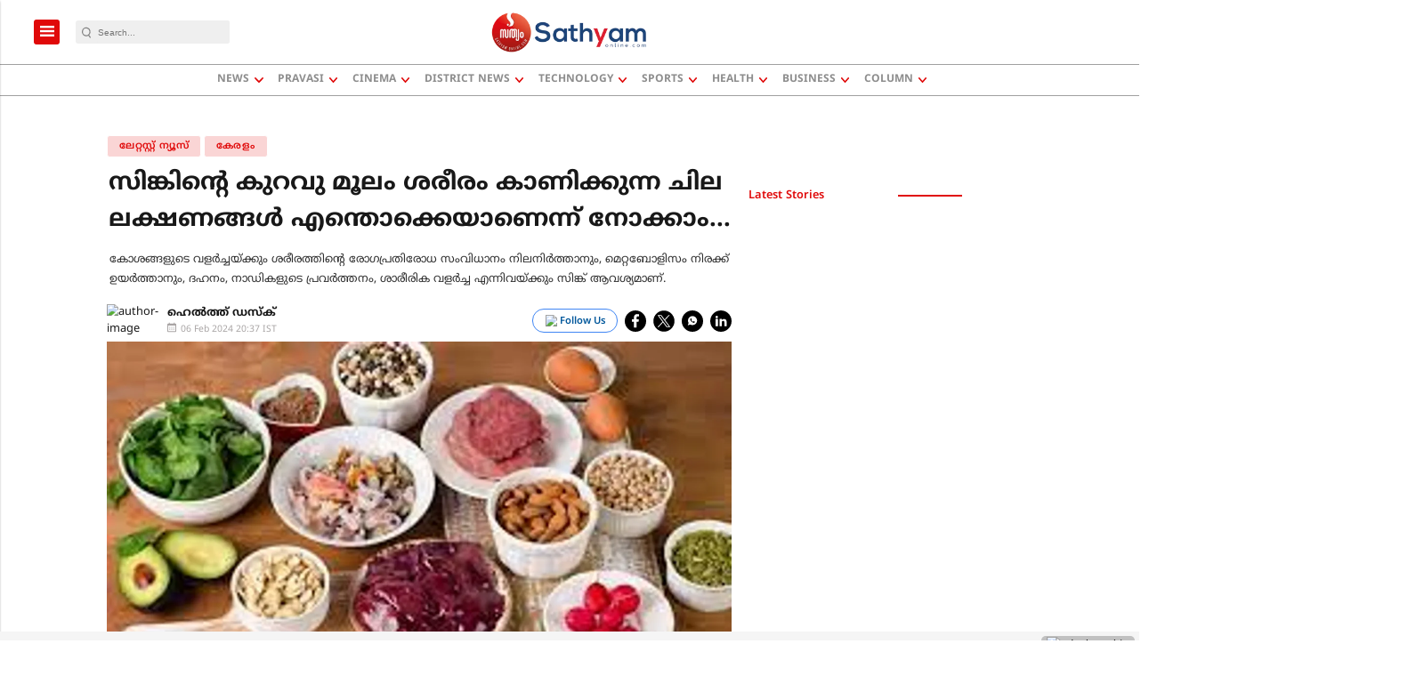

--- FILE ---
content_type: text/html; charset=utf-8
request_url: https://www.sathyamonline.com/news/latest-news/signs-of-zinc-deficiency-you-shouldnt-ignore-45678-3616534
body_size: 52702
content:
<!doctype html><html ⚡ lang="ml" prefix="og: https://ogp.me/ns#" i-amphtml-layout i-amphtml-no-boilerplate transformed="self;v=1"><head><style amp-runtime i-amphtml-version="012403142137000">html{overflow-x:hidden!important}html.i-amphtml-fie{height:100%!important;width:100%!important}html:not([amp4ads]),html:not([amp4ads]) body{height:auto!important}html:not([amp4ads]) body{margin:0!important}body{-webkit-text-size-adjust:100%;-moz-text-size-adjust:100%;-ms-text-size-adjust:100%;text-size-adjust:100%}html.i-amphtml-singledoc.i-amphtml-embedded{-ms-touch-action:pan-y pinch-zoom;touch-action:pan-y pinch-zoom}html.i-amphtml-fie>body,html.i-amphtml-singledoc>body{overflow:visible!important}html.i-amphtml-fie:not(.i-amphtml-inabox)>body,html.i-amphtml-singledoc:not(.i-amphtml-inabox)>body{position:relative!important}html.i-amphtml-ios-embed-legacy>body{overflow-x:hidden!important;overflow-y:auto!important;position:absolute!important}html.i-amphtml-ios-embed{overflow-y:auto!important;position:static}#i-amphtml-wrapper{overflow-x:hidden!important;overflow-y:auto!important;position:absolute!important;top:0!important;left:0!important;right:0!important;bottom:0!important;margin:0!important;display:block!important}html.i-amphtml-ios-embed.i-amphtml-ios-overscroll,html.i-amphtml-ios-embed.i-amphtml-ios-overscroll>#i-amphtml-wrapper{-webkit-overflow-scrolling:touch!important}#i-amphtml-wrapper>body{position:relative!important;border-top:1px solid transparent!important}#i-amphtml-wrapper+body{visibility:visible}#i-amphtml-wrapper+body .i-amphtml-lightbox-element,#i-amphtml-wrapper+body[i-amphtml-lightbox]{visibility:hidden}#i-amphtml-wrapper+body[i-amphtml-lightbox] .i-amphtml-lightbox-element{visibility:visible}#i-amphtml-wrapper.i-amphtml-scroll-disabled,.i-amphtml-scroll-disabled{overflow-x:hidden!important;overflow-y:hidden!important}amp-instagram{padding:54px 0px 0px!important;background-color:#fff}amp-iframe iframe{box-sizing:border-box!important}[amp-access][amp-access-hide]{display:none}[subscriptions-dialog],body:not(.i-amphtml-subs-ready) [subscriptions-action],body:not(.i-amphtml-subs-ready) [subscriptions-section]{display:none!important}amp-experiment,amp-live-list>[update]{display:none}amp-list[resizable-children]>.i-amphtml-loading-container.amp-hidden{display:none!important}amp-list [fetch-error],amp-list[load-more] [load-more-button],amp-list[load-more] [load-more-end],amp-list[load-more] [load-more-failed],amp-list[load-more] [load-more-loading]{display:none}amp-list[diffable] div[role=list]{display:block}amp-story-page,amp-story[standalone]{min-height:1px!important;display:block!important;height:100%!important;margin:0!important;padding:0!important;overflow:hidden!important;width:100%!important}amp-story[standalone]{background-color:#000!important;position:relative!important}amp-story-page{background-color:#757575}amp-story .amp-active>div,amp-story .i-amphtml-loader-background{display:none!important}amp-story-page:not(:first-of-type):not([distance]):not([active]){transform:translateY(1000vh)!important}amp-autocomplete{position:relative!important;display:inline-block!important}amp-autocomplete>input,amp-autocomplete>textarea{padding:0.5rem;border:1px solid rgba(0,0,0,.33)}.i-amphtml-autocomplete-results,amp-autocomplete>input,amp-autocomplete>textarea{font-size:1rem;line-height:1.5rem}[amp-fx^=fly-in]{visibility:hidden}amp-script[nodom],amp-script[sandboxed]{position:fixed!important;top:0!important;width:1px!important;height:1px!important;overflow:hidden!important;visibility:hidden}
/*# sourceURL=/css/ampdoc.css*/[hidden]{display:none!important}.i-amphtml-element{display:inline-block}.i-amphtml-blurry-placeholder{transition:opacity 0.3s cubic-bezier(0.0,0.0,0.2,1)!important;pointer-events:none}[layout=nodisplay]:not(.i-amphtml-element){display:none!important}.i-amphtml-layout-fixed,[layout=fixed][width][height]:not(.i-amphtml-layout-fixed){display:inline-block;position:relative}.i-amphtml-layout-responsive,[layout=responsive][width][height]:not(.i-amphtml-layout-responsive),[width][height][heights]:not([layout]):not(.i-amphtml-layout-responsive),[width][height][sizes]:not(img):not([layout]):not(.i-amphtml-layout-responsive){display:block;position:relative}.i-amphtml-layout-intrinsic,[layout=intrinsic][width][height]:not(.i-amphtml-layout-intrinsic){display:inline-block;position:relative;max-width:100%}.i-amphtml-layout-intrinsic .i-amphtml-sizer{max-width:100%}.i-amphtml-intrinsic-sizer{max-width:100%;display:block!important}.i-amphtml-layout-container,.i-amphtml-layout-fixed-height,[layout=container],[layout=fixed-height][height]:not(.i-amphtml-layout-fixed-height){display:block;position:relative}.i-amphtml-layout-fill,.i-amphtml-layout-fill.i-amphtml-notbuilt,[layout=fill]:not(.i-amphtml-layout-fill),body noscript>*{display:block;overflow:hidden!important;position:absolute;top:0;left:0;bottom:0;right:0}body noscript>*{position:absolute!important;width:100%;height:100%;z-index:2}body noscript{display:inline!important}.i-amphtml-layout-flex-item,[layout=flex-item]:not(.i-amphtml-layout-flex-item){display:block;position:relative;-ms-flex:1 1 auto;flex:1 1 auto}.i-amphtml-layout-fluid{position:relative}.i-amphtml-layout-size-defined{overflow:hidden!important}.i-amphtml-layout-awaiting-size{position:absolute!important;top:auto!important;bottom:auto!important}i-amphtml-sizer{display:block!important}@supports (aspect-ratio:1/1){i-amphtml-sizer.i-amphtml-disable-ar{display:none!important}}.i-amphtml-blurry-placeholder,.i-amphtml-fill-content{display:block;height:0;max-height:100%;max-width:100%;min-height:100%;min-width:100%;width:0;margin:auto}.i-amphtml-layout-size-defined .i-amphtml-fill-content{position:absolute;top:0;left:0;bottom:0;right:0}.i-amphtml-replaced-content,.i-amphtml-screen-reader{padding:0!important;border:none!important}.i-amphtml-screen-reader{position:fixed!important;top:0px!important;left:0px!important;width:4px!important;height:4px!important;opacity:0!important;overflow:hidden!important;margin:0!important;display:block!important;visibility:visible!important}.i-amphtml-screen-reader~.i-amphtml-screen-reader{left:8px!important}.i-amphtml-screen-reader~.i-amphtml-screen-reader~.i-amphtml-screen-reader{left:12px!important}.i-amphtml-screen-reader~.i-amphtml-screen-reader~.i-amphtml-screen-reader~.i-amphtml-screen-reader{left:16px!important}.i-amphtml-unresolved{position:relative;overflow:hidden!important}.i-amphtml-select-disabled{-webkit-user-select:none!important;-ms-user-select:none!important;user-select:none!important}.i-amphtml-notbuilt,[layout]:not(.i-amphtml-element),[width][height][heights]:not([layout]):not(.i-amphtml-element),[width][height][sizes]:not(img):not([layout]):not(.i-amphtml-element){position:relative;overflow:hidden!important;color:transparent!important}.i-amphtml-notbuilt:not(.i-amphtml-layout-container)>*,[layout]:not([layout=container]):not(.i-amphtml-element)>*,[width][height][heights]:not([layout]):not(.i-amphtml-element)>*,[width][height][sizes]:not([layout]):not(.i-amphtml-element)>*{display:none}amp-img:not(.i-amphtml-element)[i-amphtml-ssr]>img.i-amphtml-fill-content{display:block}.i-amphtml-notbuilt:not(.i-amphtml-layout-container),[layout]:not([layout=container]):not(.i-amphtml-element),[width][height][heights]:not([layout]):not(.i-amphtml-element),[width][height][sizes]:not(img):not([layout]):not(.i-amphtml-element){color:transparent!important;line-height:0!important}.i-amphtml-ghost{visibility:hidden!important}.i-amphtml-element>[placeholder],[layout]:not(.i-amphtml-element)>[placeholder],[width][height][heights]:not([layout]):not(.i-amphtml-element)>[placeholder],[width][height][sizes]:not([layout]):not(.i-amphtml-element)>[placeholder]{display:block;line-height:normal}.i-amphtml-element>[placeholder].amp-hidden,.i-amphtml-element>[placeholder].hidden{visibility:hidden}.i-amphtml-element:not(.amp-notsupported)>[fallback],.i-amphtml-layout-container>[placeholder].amp-hidden,.i-amphtml-layout-container>[placeholder].hidden{display:none}.i-amphtml-layout-size-defined>[fallback],.i-amphtml-layout-size-defined>[placeholder]{position:absolute!important;top:0!important;left:0!important;right:0!important;bottom:0!important;z-index:1}amp-img[i-amphtml-ssr]:not(.i-amphtml-element)>[placeholder]{z-index:auto}.i-amphtml-notbuilt>[placeholder]{display:block!important}.i-amphtml-hidden-by-media-query{display:none!important}.i-amphtml-element-error{background:red!important;color:#fff!important;position:relative!important}.i-amphtml-element-error:before{content:attr(error-message)}i-amp-scroll-container,i-amphtml-scroll-container{position:absolute;top:0;left:0;right:0;bottom:0;display:block}i-amp-scroll-container.amp-active,i-amphtml-scroll-container.amp-active{overflow:auto;-webkit-overflow-scrolling:touch}.i-amphtml-loading-container{display:block!important;pointer-events:none;z-index:1}.i-amphtml-notbuilt>.i-amphtml-loading-container{display:block!important}.i-amphtml-loading-container.amp-hidden{visibility:hidden}.i-amphtml-element>[overflow]{cursor:pointer;position:relative;z-index:2;visibility:hidden;display:initial;line-height:normal}.i-amphtml-layout-size-defined>[overflow]{position:absolute}.i-amphtml-element>[overflow].amp-visible{visibility:visible}template{display:none!important}.amp-border-box,.amp-border-box *,.amp-border-box :after,.amp-border-box :before{box-sizing:border-box}amp-pixel{display:none!important}amp-analytics,amp-auto-ads,amp-story-auto-ads{position:fixed!important;top:0!important;width:1px!important;height:1px!important;overflow:hidden!important;visibility:hidden}amp-story{visibility:hidden!important}html.i-amphtml-fie>amp-analytics{position:initial!important}[visible-when-invalid]:not(.visible),form [submit-error],form [submit-success],form [submitting]{display:none}amp-accordion{display:block!important}@media (min-width:1px){:where(amp-accordion>section)>:first-child{margin:0;background-color:#efefef;padding-right:20px;border:1px solid #dfdfdf}:where(amp-accordion>section)>:last-child{margin:0}}amp-accordion>section{float:none!important}amp-accordion>section>*{float:none!important;display:block!important;overflow:hidden!important;position:relative!important}amp-accordion,amp-accordion>section{margin:0}amp-accordion:not(.i-amphtml-built)>section>:last-child{display:none!important}amp-accordion:not(.i-amphtml-built)>section[expanded]>:last-child{display:block!important}
/*# sourceURL=/css/ampshared.css*/</style><link rel="preload" href="https://cdn.ampproject.org/v0.js" as="script"><!-- <link rel="preconnect" href="https://securepubads.g.doubleclick.net/" crossorigin="use-credentials"> --><link rel="preconnect" href="https://img-cdn.publive.online/"><!-- <link rel="preconnect" href="https://d2vbj8g7upsspg.cloudfront.net/" crossorigin> --><link rel="preconnect" href="https://fonts.gstatic.com/" crossorigin><link rel="preconnect" href="https://analytics.thepublive.com/" crossorigin><!-- <link rel="preconnect" href="https://cdn.ampproject.org/" crossorigin> --><link rel="dns-prefetch" href="https://securepubads.g.doubleclick.net/"><link rel="dns-prefetch" href="https://www.googletagmanager.com/"><!-- <link rel="dns-prefetch" href="https://img-cdn.publive.online/"> --><!-- <link rel="dns-prefetch" href="https://d2vbj8g7upsspg.cloudfront.net/"> --><!-- <link rel="dns-prefetch" href="https://fonts.gstatic.com/"> --><link rel="preload" href="/static/css/bootstrap.min.css" as="style"><link rel="manifest" href="/manifest.json"><!-- favicon --><link rel="shortcut icon" type="image/webp" href="https://img-cdn.publive.online/fit-in/48x48/filters:format(webp)/sathyam/media/agency_attachments/DBaU0HzjSYcdrK3iNeKj.png"><link rel="preload" as="image" fetchpriority="high" href="https://img-cdn.publive.online/fit-in/1280x960/filters:format(webp)/sathyam/media/media_files/WVxGsSMM5x7D5AohB1vn.jpg" type="image/webp"><!-- <meta https-equiv="Content-Security-Policy" content="upgrade-insecure-requests"> --><meta charset="UTF-8"><meta name="robots" content="max-image-preview:large"><meta name="viewport" content="width=device-width, initial-scale=1.0"><meta name="google-site-verification" content="drTF7UcJ57lxgO8B6BiXU_aQWGQthIVoyF5drSlaa9Q"></meta><meta name="title" property="og:title" content="സിങ്കിന്‍റെ കുറവു മൂലം ശരീരം കാണിക്കുന്ന ചില ലക്ഷണങ്ങള്‍ എന്തൊക്കെയാണെന്ന്  നോക്കാം..."></meta><title> സിങ്കിന്‍റെ കുറവു മൂലം ശരീരം കാണിക്കുന്ന ചില ലക്ഷണങ്ങള്‍ എന്തൊക്കെയാണെന്ന്  നോക്കാം...</title><meta property="og:description" content="കോശങ്ങളുടെ വളർച്ചയ്ക്കും ശരീരത്തിന്‍റെ രോഗപ്രതിരോധ സംവിധാനം നിലനിർത്താനും, മെറ്റബോളിസം നിരക്ക് ഉയര്‍ത്താനും, ദഹനം, നാഡികളുടെ പ്രവര്‍ത്തനം, ശാരീരിക വളര്‍ച്ച എന്നിവയ്ക്കും സിങ്ക് ആവശ്യമാണ്.   "></meta><meta name="description" content="കോശങ്ങളുടെ വളർച്ചയ്ക്കും ശരീരത്തിന്‍റെ രോഗപ്രതിരോധ സംവിധാനം നിലനിർത്താനും, മെറ്റബോളിസം നിരക്ക് ഉയര്‍ത്താനും, ദഹനം, നാഡികളുടെ പ്രവര്‍ത്തനം, ശാരീരിക വളര്‍ച്ച എന്നിവയ്ക്കും സിങ്ക് ആവശ്യമാണ്.   "><meta name="keywords" content="signs-of-zinc-deficiency-you-shouldnt-ignore"><meta name="news_keywords" content="signs-of-zinc-deficiency-you-shouldnt-ignore"><!-- Facebook --><meta name="author" content="ഹെല്‍ത്ത് ഡസ്ക്"><meta name="type" property="og:type" content="Article"></meta><meta name="url" property="og:url" content="https://www.sathyamonline.com/news/latest-news/signs-of-zinc-deficiency-you-shouldnt-ignore-45678-3616534"></meta><meta property="og:site_name" content="Sathyam Online"></meta><meta name="og:locale" content="en_IN"><meta name="twitter:title" content="സിങ്കിന്‍റെ കുറവു മൂലം ശരീരം കാണിക്കുന്ന ചില ലക്ഷണങ്ങള്‍ എന്തൊക്കെയാണെന്ന്  നോക്കാം..."><meta property="twitter:site" content="Sathyam Online"></meta><meta name="url" property="twitter:url" content="https://www.sathyamonline.com/news/latest-news/signs-of-zinc-deficiency-you-shouldnt-ignore-45678-3616534"></meta><meta name="twitter:description" content="കോശങ്ങളുടെ വളർച്ചയ്ക്കും ശരീരത്തിന്‍റെ രോഗപ്രതിരോധ സംവിധാനം നിലനിർത്താനും, മെറ്റബോളിസം നിരക്ക് ഉയര്‍ത്താനും, ദഹനം, നാഡികളുടെ പ്രവര്‍ത്തനം, ശാരീരിക വളര്‍ച്ച എന്നിവയ്ക്കും സിങ്ക് ആവശ്യമാണ്.   "><meta name="twitter:image" content="https://img-cdn.publive.online/fit-in/1200x675/sathyam/media/media_files/WVxGsSMM5x7D5AohB1vn.jpg"><meta name="twitter:card" content="summary_large_image"><meta name="image" property="og:image" content="https://img-cdn.publive.online/fit-in/1200x675/sathyam/media/media_files/WVxGsSMM5x7D5AohB1vn.jpg"><meta property="og:image:type" content="image/jpeg"><meta property="og:image:width" content="1200"><meta property="og:image:height" content="675"><meta property="twitter:image:width" content="1200"><meta property="twitter:image:height" content="675"><meta property="twitter:image:type" content="image/jpeg"><link rel="alternate" type="application/rss+xml" title="Sathyam Online — RSS" href="https://www.sathyamonline.com/rss"><!-- json+ld for logo start--><script type="application/ld+json">
    {
      "@context": "https://schema.org",
      "@type": "WebSite",
      "url": "https://www.sathyamonline.com",
      "potentialAction": {
        "@type": "SearchAction",
        "target": "https://www.sathyamonline.com/search?title={search_term_string}",
        "query-input": "required name=search_term_string"
      }
    }
  </script><script type="application/ld+json">
      {
      "@context": "https://schema.org",
      "@type": "WebPage",
      "name": "സിങ്കിന്‍റെ കുറവു മൂലം ശരീരം കാണിക്കുന്ന ചില ലക്ഷണങ്ങള്‍ എന്തൊക്കെയാണെന്ന്  നോക്കാം...",
      "description": "കോശങ്ങളുടെ വളർച്ചയ്ക്കും ശരീരത്തിന്‍റെ രോഗപ്രതിരോധ സംവിധാനം നിലനിർത്താനും, മെറ്റബോളിസം നിരക്ക് ഉയര്‍ത്താനും, ദഹനം, നാഡികളുടെ പ്രവര്‍ത്തനം, ശാരീരിക വളര്‍ച്ച എന്നിവയ്ക്കും സിങ്ക് ആവശ്യമാണ്.   ",
      
      "speakable": {
        "@type": "SpeakableSpecification",
        "xpath": [
          "//title",
          "//meta[@name='description']/@content"
        ]
      },
      "url": "https://www.sathyamonline.com/news/latest-news/signs-of-zinc-deficiency-you-shouldnt-ignore-45678-3616534",
      "mainContentOfPage": "News",
      "inLanguage": "ml"
    }
  </script><script type="application/ld+json">
    {
      "@context": "https://schema.org",
      "@type": "SiteNavigationElement",
      "name": ["home"
      
          
              ,"News"
          
          
              
                  
                      ,"Keralam"
                  
                  
              
                  
                      ,"National"
                  
                  
              
                  
                      ,"International"
                  
                  
              
                  
                      ,"Latest News"
                  
                  
              
                  
                      ,"Current Politics"
                  
                  
              
                  
                      ,"Editorial"
                  
                  
              
                  
                      ,"Nalla vaartha"
                  
                  
              
                  
                      ,"Today in history"
                  
                  
              
                  
                      ,"Education"
                  
                  
              
                  
                      ,"Metro Mumbai"
                  
                  
              
                  
                      ,"Metro Delhi"
                  
                  
              
                  
                      ,"Metro Bangalore"
                  
                  
              
                  
                      ,"Metro Chennai"
                  
                  
              
                  
                      ,"Religious"
                  
                  
              
                  
                      ,"Interviews"
                  
                  
              
          
      
          
              ,"Pravasi"
          
          
              
                  
                      ,"Middle East"
                  
                  
              
                  
                      ,"Kuwait"
                  
                  
              
                  
                      ,"UAE"
                  
                  
              
                  
                      ,"Saudi Arabia"
                  
                  
              
                  
                      ,"Qatar"
                  
                  
              
                  
                      ,"Oman"
                  
                  
              
                  
                      ,"Bahrain"
                  
                  
              
                  
                      ,"USA"
                  
                  
              
                  
                      ,"UK"
                  
                  
              
                  
                      ,"Ireland"
                  
                  
              
                  
                      ,"Canada"
                  
                  
              
                  
                      ,"Australia"
                  
                  
              
                  
                      ,"Austria"
                  
                  
              
                  
                      ,"Europe"
                  
                  
              
                  
                      ,"Africa"
                  
                  
              
                  
                      ,"Italy"
                  
                  
              
                  
                      ,"Switzerland"
                  
                  
              
          
      
          
              ,"Cinema"
          
          
              
                  
                      ,"Malayala Cinema"
                  
                  
              
                  
                      ,"Indian Cinema"
                  
                  
              
                  
                      ,"Entertainment"
                  
                  
              
          
      
          
              ,"District News"
          
          
              
                  
                      ,"Thiruvananthapuram"
                  
                  
              
                  
                      ,"Kollam"
                  
                  
              
                  
                      ,"Pathanamthitta"
                  
                  
              
                  
                      ,"Alappuzha"
                  
                  
              
                  
                      ,"Kottayam"
                  
                  
              
                  
                      ,"Ernakulam"
                  
                  
              
                  
                      ,"Idukki"
                  
                  
              
                  
                      ,"Thrissur"
                  
                  
              
                  
                      ,"Palakkad"
                  
                  
              
                  
                      ,"Malappuram"
                  
                  
              
                  
                      ,"Kozhikode"
                  
                  
              
                  
                      ,"Wayanad"
                  
                  
              
                  
                      ,"Kannur"
                  
                  
              
                  
                      ,"Kasargod"
                  
                  
              
          
      
          
              ,"Technology"
          
          
              
                  
                      ,"Tech News"
                  
                  
              
                  
                      ,"Mobile"
                  
                  
              
                  
                      ,"Social Media"
                  
                  
              
          
      
          
              ,"Sports"
          
          
              
                  
                      ,"Cricket"
                  
                  
              
                  
                      ,"Football"
                  
                  
              
                  
                      ,"Sports News"
                  
                  
              
          
      
          
              ,"Health"
          
          
              
                  
                      ,"Health News"
                  
                  
              
                  
                      ,"Beauty"
                  
                  
              
                  
                      ,"Vanithavedi"
                  
                  
              
          
      
          
              ,"Business"
          
          
              
                  
                      ,"Vyaparam"
                  
                  
              
                  
                      ,"Automobile"
                  
                  
              
                  
                      ,"Business News"
                  
                  
              
          
      
          
              ,"Column"
          
          
              
                  
                      ,"Dasanum Vijayanaum"
                  
                  
              
                  
                      ,"Nilapadu"
                  
                  
              
                  
                      ,"Kaanaapurangal"
                  
                  
              
                  
                      ,"Pravasathile Manjuthullikal"
                  
                  
              
                  
                      ,"Pinnampurangal"
                  
                  
              
                  
                      ,"Management"
                  
                  
              
                  
                      ,"Arabian Kannadi"
                  
                  
              
                  
                      ,"Badal"
                  
                  
              
                  
                      ,"Allum Mullum"
                  
                  
              
                  
                      ,"Voices"
                  
                  
              
                  
                      ,"Prathikaranam"
                  
                  
              
                  
                      ,"Manikandanal"
                  
                  
              
          
      ],

      "url": ["https://www.sathyamonline.com"
         
          
            ,"https://www.sathyamonline.com/news"
            
          
        
        
        ,"https://www.sathyamonline.com/news-keralam"
        
        
        
        
        ,"https://www.sathyamonline.com/news-india"
        
        
        
        
        ,"https://www.sathyamonline.com/news-international"
        
        
        
        
        ,"https://www.sathyamonline.com/latest-news"
        
        
        
        
        ,"https://www.sathyamonline.com/current-politics"
        
        
        
        
        ,"https://www.sathyamonline.com/editorial"
        
        
        
        
        ,"https://www.sathyamonline.com/nalla-vaartha"
        
        
        
        
        ,"https://www.sathyamonline.com/today-in-history"
        
        
        
        
        ,"https://www.sathyamonline.com/education-2"
        
        
        
        
        ,"https://www.sathyamonline.com/metro-mumbai"
        
        
        
        
        ,"https://www.sathyamonline.com/metro-delhi"
        
        
        
        
        ,"https://www.sathyamonline.com/metro-bangalore"
        
        
        
        
        ,"https://www.sathyamonline.com/metro-chennai"
        
        
        
        
        ,"https://www.sathyamonline.com/news/religious"
        
        
        
        
        ,"https://www.sathyamonline.com/life-style/interview"
        
        
        
        
         
          
            ,"https://www.sathyamonline.com/pravasi"
            
          
        
        
        ,"https://www.sathyamonline.com/pravasi-middle-east-gulf"
        
        
        
        
        ,"https://www.sathyamonline.com/kuwait"
        
        
        
        
        ,"https://www.sathyamonline.com/uniated-arab-emirates"
        
        
        
        
        ,"https://www.sathyamonline.com/saudi-arabia"
        
        
        
        
        ,"https://www.sathyamonline.com/qatar"
        
        
        
        
        ,"https://www.sathyamonline.com/oman"
        
        
        
        
        ,"https://www.sathyamonline.com/bahrain"
        
        
        
        
        ,"https://www.sathyamonline.com/pravasi-america"
        
        
        
        
        ,"https://www.sathyamonline.com/united-kingdom"
        
        
        
        
        ,"https://www.sathyamonline.com/ireland"
        
        
        
        
        ,"https://www.sathyamonline.com/canada"
        
        
        
        
        ,"https://www.sathyamonline.com/australia"
        
        
        
        
        ,"https://www.sathyamonline.com/austria"
        
        
        
        
        ,"https://www.sathyamonline.com/pravasi-europe"
        
        
        
        
        ,"https://www.sathyamonline.com/pravasi-africa"
        
        
        
        
        ,"https://www.sathyamonline.com/italy"
        
        
        
        
        ,"https://www.sathyamonline.com/switzerland"
        
        
        
        
         
          
            ,"https://www.sathyamonline.com/cinema"
            
          
        
        
        ,"https://www.sathyamonline.com/cinema-malayala-cinema"
        
        
        
        
        ,"https://www.sathyamonline.com/cinema-indian-cinema"
        
        
        
        
        ,"https://www.sathyamonline.com/entertainment-news"
        
        
        
        
         
          
            ,"https://www.sathyamonline.com/local-news"
            
          
        
        
        ,"https://www.sathyamonline.com/local-news-thiruvananthapuram"
        
        
        
        
        ,"https://www.sathyamonline.com/local-news-kollam"
        
        
        
        
        ,"https://www.sathyamonline.com/local-news-pathanamthitta"
        
        
        
        
        ,"https://www.sathyamonline.com/local-news-alappuzha"
        
        
        
        
        ,"https://www.sathyamonline.com/local-news-kottayam"
        
        
        
        
        ,"https://www.sathyamonline.com/local-news-ernakulam"
        
        
        
        
        ,"https://www.sathyamonline.com/local-news-idukki"
        
        
        
        
        ,"https://www.sathyamonline.com/local-news-thrissur"
        
        
        
        
        ,"https://www.sathyamonline.com/local-news-palakkad"
        
        
        
        
        ,"https://www.sathyamonline.com/local-news-malappuram"
        
        
        
        
        ,"https://www.sathyamonline.com/local-news-kozhikode"
        
        
        
        
        ,"https://www.sathyamonline.com/local-news-wayanad"
        
        
        
        
        ,"https://www.sathyamonline.com/local-news-kannur"
        
        
        
        
        ,"https://www.sathyamonline.com/local-news-kasargod"
        
        
        
        
         
          
            ,"https://www.sathyamonline.com/tech"
            
          
        
        
        ,"https://www.sathyamonline.com/tech-news"
        
        
        
        
        ,"https://www.sathyamonline.com/tech-mobile"
        
        
        
        
        ,"https://www.sathyamonline.com/social-media"
        
        
        
        
         
          
            ,"https://www.sathyamonline.com/sports"
            
          
        
        
        ,"https://www.sathyamonline.com/sports-cricket"
        
        
        
        
        ,"https://www.sathyamonline.com/sports-football"
        
        
        
        
        ,"https://www.sathyamonline.com/sports-news"
        
        
        
        
         
          
            ,"https://www.sathyamonline.com/health"
            
          
        
        
        ,"https://www.sathyamonline.com/health-news"
        
        
        
        
        ,"https://www.sathyamonline.com/beauty"
        
        
        
        
        ,"https://www.sathyamonline.com/women-empower"
        
        
        
        
         
          
            ,"https://www.sathyamonline.com/business"
            
          
        
        
        ,"https://www.sathyamonline.com/business-marketing"
        
        
        
        
        ,"https://www.sathyamonline.com/auto"
        
        
        
        
        ,"https://www.sathyamonline.com/business"
        
        
        
        
         
          
            ,"https://www.sathyamonline.com/column"
            
          
        
        
        ,"https://www.sathyamonline.com/column-dasanum-vijayanaum"
        
        
        
        
        ,"https://www.sathyamonline.com/nilapadu"
        
        
        
        
        ,"https://www.sathyamonline.com/column-kaanaapurangal"
        
        
        
        
        ,"https://www.sathyamonline.com/pravasathile-manjuthullikal"
        
        
        
        
        ,"https://www.sathyamonline.com/pinnampurangal"
        
        
        
        
        ,"https://www.sathyamonline.com/column-management"
        
        
        
        
        ,"https://www.sathyamonline.com/column/arabian-kannadi"
        
        
        
        
        ,"https://www.sathyamonline.com/news/badal"
        
        
        
        
        ,"https://www.sathyamonline.com/e0b485e0b4b3e0b58de0b4b3e0b581e0b482-e0b4aee0b581e0b4b3e0b58de0b4b3e0b581e0b482"
        
        
        
        
        ,"https://www.sathyamonline.com/voices"
        
        
        
        
        ,"https://www.sathyamonline.com/voices-response"
        
        
        
        
        ,"https://www.sathyamonline.com/column/manikandanal"
        
        
        
        
        ]
    }
  </script><script type="application/ld+json">
    {
    "@context": "https://schema.org",
    "@type": "NewsArticle",
    "mainEntityOfPage": {
        "@type": "WebPage",
        "@id": "https://www.sathyamonline.com/news/latest-news/signs-of-zinc-deficiency-you-shouldnt-ignore-45678-3616534"
        },
    "headline": "സിങ്കിന്‍റെ കുറവു മൂലം ശരീരം കാണിക്കുന്ന ചില ലക്ഷണങ്ങള്‍ എന്തൊക്കെയാണെന്ന്  നോക്കാം...",
    "image": [ "https://img-cdn.publive.online/fit-in/1200x675/filters:format(webp)/sathyam/media/media_files/WVxGsSMM5x7D5AohB1vn.jpg" ],
    "datePublished": "2024-02-06T20:37:14.438+05:30",
    "dateModified": "2024-02-06T20:37:14.438+05:30",
    "author": [
    
      
      {
        "@type": "Person",
        "name": "ഹെല്‍ത്ത് ഡസ്ക്",
        "url": "https://www.sathyamonline.com/author/ഹലതത-ഡസക",
        "description": "" 
      } 
      
    
    ],
    "publisher": {
        "@type": "Organization",
        "name": "Sathyam Online",
        "sameAs": [
            "https://www.facebook.com/sathyamonline",
            "",
            "https://twitter.com/sathyamonline",
            "https://instagram.com/sathyamonline?igshid=MzNlNGNkZWQ4Mg==",
            "",
            ""
        ],
        "logo": {
            "@type": "ImageObject",
            "url": "https://img-cdn.publive.online/fit-in/600x60/filters:format(webp)/filters:fill(white)/sathyam/media/agency_attachments/5VspLzgrB7PML1PH6Ix6.png",
            "width":600,
            "height":60
        }
        },
    
        "isAccessibleForFree":true,
    
    
        "keywords":" 
          
            
              signs-of-zinc-deficiency-you-shouldnt-ignore
            
          ",
    
    "associatedMedia":{
        "@type":"ImageObject",
        "url":"https://img-cdn.publive.online/fit-in/1200x675/filters:format(webp)/sathyam/media/media_files/WVxGsSMM5x7D5AohB1vn.jpg",
        "width":1200,
        "height":675
    },
    "description": "കോശങ്ങളുടെ വളർച്ചയ്ക്കും ശരീരത്തിന്‍റെ രോഗപ്രതിരോധ സംവിധാനം നിലനിർത്താനും, മെറ്റബോളിസം നിരക്ക് ഉയര്‍ത്താനും, ദഹനം, നാഡികളുടെ പ്രവര്‍ത്തനം, ശാരീരിക വളര്‍ച്ച എന്നിവയ്ക്കും സിങ്ക് ആവശ്യമാണ്.   ",
    "inLanguage": "ml",
    "articleBody": "&amp;quot;\u0d15\u0d4b\u0d36\u0d19\u0d4d\u0d19\u0d33\u0d41\u0d1f\u0d46 \u0d35\u0d33\u0d7c\u0d1a\u0d4d\u0d1a\u0d2f\u0d4d\u0d15\u0d4d\u0d15\u0d41\u0d02 \u0d36\u0d30\u0d40\u0d30\u0d24\u0d4d\u0d24\u0d3f\u0d28\u0d4d\u200d\u0d31\u0d46 \u0d30\u0d4b\u0d17\u0d2a\u0d4d\u0d30\u0d24\u0d3f\u0d30\u0d4b\u0d27 \u0d38\u0d02\u0d35\u0d3f\u0d27\u0d3e\u0d28\u0d02 \u0d28\u0d3f\u0d32\u0d28\u0d3f\u0d7c\u0d24\u0d4d\u0d24\u0d3e\u0d28\u0d41\u0d02, \u0d2e\u0d46\u0d31\u0d4d\u0d31\u0d2c\u0d4b\u0d33\u0d3f\u0d38\u0d02 \u0d28\u0d3f\u0d30\u0d15\u0d4d\u0d15\u0d4d \u0d09\u0d2f\u0d30\u0d4d\u200d\u0d24\u0d4d\u0d24\u0d3e\u0d28\u0d41\u0d02, \u0d26\u0d39\u0d28\u0d02, \u0d28\u0d3e\u0d21\u0d3f\u0d15\u0d33\u0d41\u0d1f\u0d46 \u0d2a\u0d4d\u0d30\u0d35\u0d30\u0d4d\u200d\u0d24\u0d4d\u0d24\u0d28\u0d02, \u0d36\u0d3e\u0d30\u0d40\u0d30\u0d3f\u0d15 \u0d35\u0d33\u0d30\u0d4d\u200d\u0d1a\u0d4d\u0d1a \u0d0e\u0d28\u0d4d\u0d28\u0d3f\u0d35\u0d2f\u0d4d\u0d15\u0d4d\u0d15\u0d41\u0d02 \u0d38\u0d3f\u0d19\u0d4d\u0d15\u0d4d \u0d06\u0d35\u0d36\u0d4d\u0d2f\u0d2e\u0d3e\u0d23\u0d4d. \u00a0\u0d05\u0d24\u0d41\u0d2a\u0d4b\u0d32\u0d46 \u0d24\u0d28\u0d4d\u0d28\u0d46, \u0d2e\u0d41\u0d31\u0d3f\u0d35\u0d41\u0d23\u0d15\u0d4d\u0d15\u0d7d \u0d2a\u0d4d\u0d30\u0d15\u0d4d\u0d30\u0d3f\u0d2f\u0d2f\u0d46 \u0d24\u0d4d\u0d35\u0d30\u0d3f\u0d24\u0d2a\u0d4d\u0d2a\u0d46\u0d1f\u0d41\u0d24\u0d4d\u0d24\u0d3e\u0d28\u0d41\u0d02 \u0d39\u0d43\u0d26\u0d2f\u0d02, \u0d15\u0d23\u0d4d\u0d23\u0d4d, \u0d1a\u0d30\u0d4d\u200d\u0d2e\u0d4d\u0d2e\u0d02, \u0d24\u0d32\u0d2e\u0d41\u0d1f\u0d3f \u0d0e\u0d28\u0d4d\u0d28\u0d3f\u0d35\u0d2f\u0d41\u0d1f\u0d46 \u0d06\u0d30\u0d4b\u0d17\u0d4d\u0d2f\u0d24\u0d4d\u0d24\u0d3f\u0d28\u0d41\u0d02 \u0d38\u0d3f\u0d19\u0d4d\u0d15\u0d4d \u0d38\u0d39\u0d3e\u0d2f\u0d3f\u0d15\u0d4d\u0d15\u0d41\u0d02.\u00a0Advertisment     \u0d24\u0d32\u0d2e\u0d41\u0d1f\u0d3f \u0d15\u0d46\u0d3e\u0d34\u0d3f\u0d1a\u0d4d\u0d1a\u0d3f\u0d32\u0d3e\u0d23\u0d4d \u0d38\u0d3f\u0d19\u0d4d\u0d15\u0d3f\u0d28\u0d4d\u200d\u0d31\u0d46 \u0d05\u0d2d\u0d3e\u0d35\u0d02 \u0d2e\u0d42\u0d32\u0d2e\u0d41\u0d33\u0d4d\u0d33 \u0d12\u0d30\u0d41 \u0d2a\u0d4d\u0d30\u0d27\u0d3e\u0d28 \u0d32\u0d15\u0d4d\u0d37\u0d23\u0d02. \u0d36\u0d30\u0d40\u0d30\u0d24\u0d4d\u0d24\u0d3f\u0d32\u0d4d\u200d \u0d38\u0d3f\u0d19\u0d4d\u0d15\u0d3f\u0d28\u0d4d\u200d\u0d31\u0d46 \u0d05\u0d2d\u0d3e\u0d35\u0d02 \u0d2e\u0d42\u0d32\u0d02 \u0d2a\u0d4d\u0d30\u0d24\u0d3f\u0d30\u0d4b\u0d27\u0d36\u0d47\u0d37\u0d3f \u0d15\u0d41\u0d31\u0d2f\u0d3e\u0d28\u0d41\u0d02 \u0d0e\u0d2a\u0d4d\u0d2a\u0d4b\u0d34\u0d41\u0d02 \u0d24\u0d41\u0d2e\u0d4d\u0d2e\u0d32\u0d41\u0d02 \u0d1c\u0d32\u0d26\u0d4b\u0d37\u0d35\u0d41\u0d02, \u0d2e\u0d31\u0d4d\u0d31\u0d4d \u0d05\u0d32\u0d30\u0d4d\u200d\u0d1c\u0d3f\u0d15\u0d33\u0d41\u0d02 \u0d09\u0d23\u0d4d\u0d1f\u0d3e\u0d15\u0d3e\u0d28\u0d41\u0d02 \u0d38\u0d3e\u0d27\u0d4d\u0d2f\u0d24 \u0d0f\u0d31\u0d46\u0d2f\u0d3e\u0d23\u0d4d. \u0d2e\u0d41\u0d31\u0d3f\u0d35\u0d4d \u0d09\u0d23\u0d19\u0d4d\u0d19\u0d3e\u0d28\u0d4d\u200d \u0d38\u0d2e\u0d2f\u0d2e\u0d46\u0d1f\u0d41\u0d15\u0d4d\u0d15\u0d41\u0d28\u0d4d\u0d28\u0d24\u0d41\u0d02 \u0d1a\u0d3f\u0d32\u0d2a\u0d4d\u0d2a\u0d4b\u0d33\u0d4d\u200d \u0d38\u0d3f\u0d19\u0d4d\u0d15\u0d3f\u0d28\u0d4d\u200d\u0d31\u0d46 \u0d05\u0d2d\u0d3e\u0d35\u0d02 \u0d2e\u0d42\u0d32\u0d2e\u0d3e\u0d15\u0d3e\u0d02.\u00a0 \u0d38\u0d3f\u0d19\u0d4d\u0d15\u0d3f\u0d28\u0d4d\u200d\u0d31\u0d46 \u0d15\u0d41\u0d31\u0d35\u0d41 \u0d26\u0d39\u0d28\u0d24\u0d4d\u0d24\u0d46 \u0d2e\u0d4b\u0d36\u0d2e\u0d3e\u0d2f\u0d3f \u0d2c\u0d3e\u0d27\u0d3f\u0d15\u0d4d\u0d15\u0d3e\u0d28\u0d41\u0d02 \u0d38\u0d3e\u0d27\u0d4d\u0d2f\u0d24\u0d2f\u0d41\u0d23\u0d4d\u0d1f\u0d4d. \u0d2e\u0d32\u0d2c\u0d28\u0d4d\u0d27\u0d24\u0d4d\u0d24\u0d3f\u0d28\u0d41\u0d02 \u0d07\u0d24\u0d4d \u0d15\u0d3e\u0d30\u0d23\u0d2e\u0d3e\u0d15\u0d41\u0d02. \u0d36\u0d30\u0d40\u0d30\u0d24\u0d4d\u0d24\u0d3f\u0d32\u0d4d\u200d \u0d38\u0d3f\u0d19\u0d4d\u0d15\u0d3f\u0d28\u0d4d\u200d\u0d31\u0d46 \u0d05\u0d2d\u0d3e\u0d35\u0d02 \u0d2e\u0d42\u0d32\u0d02 \u0d35\u0d3f\u0d36\u0d2a\u0d4d\u0d2a\u0d3f\u0d32\u0d4d\u0d32\u0d3e\u0d2f\u0d4d\u0d2e\u0d2f\u0d41\u0d02 \u0d36\u0d30\u0d40\u0d30 \u0d2d\u0d3e\u0d30\u0d02 \u0d15\u0d41\u0d31\u0d2f\u0d3e\u0d28\u0d41\u0d02 \u0d15\u0d3e\u0d30\u0d23\u0d2e\u0d3e\u0d15\u0d41\u0d02. \u0d38\u0d3f\u0d19\u0d4d\u0d15\u0d3f\u0d28\u0d4d\u200d\u0d31\u0d46 \u0d15\u0d41\u0d31\u0d35\u0d41 \u0d2e\u0d42\u0d32\u0d02 \u0d1a\u0d30\u0d4d\u200d\u0d2e\u0d4d\u0d2e\u0d02 \u0d35\u0d30\u0d23\u0d4d\u0d1f\u0d24\u0d3e\u0d15\u0d3e\u0d28\u0d41\u0d02, \u0d1a\u0d30\u0d4d\u200d\u0d2e\u0d4d\u0d2e\u0d24\u0d4d\u0d24\u0d3f\u0d32\u0d4d\u200d \u0d2a\u0d3e\u0d1f\u0d41\u0d15\u0d33\u0d41\u0d02 \u0d15\u0d41\u0d30\u0d41\u0d35\u0d41\u0d2e\u0d46\u0d3e\u0d15\u0d4d\u0d15\u0d46 \u0d09\u0d23\u0d4d\u0d1f\u0d3e\u0d15\u0d3e\u0d28\u0d41\u0d02 \u0d38\u0d3e\u0d27\u0d4d\u0d2f\u0d24\u0d2f\u0d41\u0d23\u0d4d\u0d1f\u0d4d. \u0d38\u0d3f\u0d19\u0d4d\u0d15\u0d3f\u0d28\u0d4d\u200d\u0d31\u0d46 \u0d15\u0d41\u0d31\u0d35\u0d41 \u0d15\u0d23\u0d4d\u0d23\u0d41\u0d15\u0d33\u0d41\u0d1f\u0d46 \u0d06\u0d30\u0d4b\u0d17\u0d4d\u0d2f\u0d24\u0d4d\u0d24\u0d46\u0d2f\u0d41\u0d02 \u0d2e\u0d4b\u0d36\u0d2e\u0d3e\u0d2f\u0d3f \u0d2c\u0d3e\u0d27\u0d3f\u0d15\u0d4d\u0d15\u0d3e\u0d02.\u00a0 \u0d38\u0d3f\u0d19\u0d4d\u0d15\u0d3f\u0d28\u0d4d\u200d\u0d31\u0d46 \u0d15\u0d41\u0d31\u0d35\u0d41 \u0d2e\u0d42\u0d32\u0d02 \u0d1a\u0d3f\u0d32\u0d30\u0d3f\u0d32\u0d4d\u200d \u0d30\u0d41\u0d1a\u0d3f \u0d28\u0d37\u0d4d\u0d1f\u0d2a\u0d4d\u0d2a\u0d46\u0d1f\u0d3e\u0d28\u0d41\u0d02 \u0d2e\u0d23\u0d02 \u0d28\u0d37\u0d4d\u0d1f\u0d2a\u0d4d\u0d2a\u0d46\u0d1f\u0d3e\u0d28\u0d41\u0d02 \u0d38\u0d3e\u0d27\u0d4d\u0d2f\u0d24\u0d2f\u0d41\u0d23\u0d4d\u0d1f\u0d4d. \u0d38\u0d3f\u0d19\u0d4d\u0d15\u0d3f\u0d28\u0d4d\u200d\u0d31\u0d46 \u0d15\u0d41\u0d31\u0d35\u0d41 \u0d2e\u0d42\u0d32\u0d02 \u0d1a\u0d3f\u0d32\u0d30\u0d3f\u0d32\u0d4d\u200d \u0d13\u0d30\u0d4d\u200d\u0d2e\u0d4d\u0d2e\u0d15\u0d4d\u0d15\u0d41\u0d31\u0d35\u0d4d \u0d09\u0d23\u0d4d\u0d1f\u0d3e\u0d15\u0d3e\u0d28\u0d41\u0d33\u0d4d\u0d33 \u0d38\u0d3e\u0d27\u0d4d\u0d2f\u0d24\u0d2f\u0d41\u0d02 \u0d09\u0d23\u0d4d\u0d1f\u0d4d. \u0d15\u0d3e\u0d30\u0d23\u0d02 \u0d24\u0d32\u0d1a\u0d4d\u0d1a\u0d4b\u0d31\u0d3f\u0d28\u0d4d\u200d\u0d31\u0d46 \u0d06\u0d30\u0d4b\u0d17\u0d4d\u0d2f\u0d24\u0d4d\u0d24\u0d3f\u0d28\u0d41\u0d02 \u0d38\u0d3f\u0d19\u0d4d\u0d15\u0d4d \u0d2a\u0d4d\u0d30\u0d27\u0d3e\u0d28\u0d2e\u0d3e\u0d23\u0d4d. \u0d38\u0d3f\u0d19\u0d4d\u0d15\u0d3f\u0d28\u0d4d\u0d31\u0d46 \u0d15\u0d41\u0d31\u0d35\u0d4d \u0d15\u0d41\u0d1f\u0d4d\u0d1f\u0d3f\u0d15\u0d33\u0d3f\u0d32\u0d41\u0d02 \u0d15\u0d57\u0d2e\u0d3e\u0d30\u0d15\u0d4d\u0d15\u0d3e\u0d30\u0d3f\u0d32\u0d41\u0d02 \u0d35\u0d3f\u0d33\u0d30\u0d4d\u200d\u0d1a\u0d4d\u0d1a\u0d2f\u0d4d\u0d15\u0d4d\u0d15\u0d41\u0d02 \u0d15\u0d3e\u0d30\u0d23\u0d2e\u0d3e\u0d15\u0d41\u0d28\u0d4d\u0d28\u0d41. \u0d07\u0d24\u0d4d\u0d24\u0d30\u0d24\u0d4d\u0d24\u0d3f\u0d32\u0d41\u0d33\u0d4d\u0d33 \u0d2a\u0d4d\u0d30\u0d36\u0d4d\u0d28\u0d19\u0d4d\u0d19\u0d33\u0d46 \u0d24\u0d1f\u0d2f\u0d3e\u0d28\u0d4d\u200d \u0d38\u0d3f\u0d19\u0d4d\u0d15\u0d4d \u0d05\u0d1f\u0d19\u0d4d\u0d19\u0d3f\u0d2f \u0d2d\u0d15\u0d4d\u0d37\u0d23\u0d19\u0d4d\u0d19\u0d33\u0d4d\u200d \u0d24\u0d46\u0d30\u0d1e\u0d4d\u0d1e\u0d46\u0d1f\u0d41\u0d24\u0d4d\u0d24\u0d4d \u0d15\u0d34\u0d3f\u0d15\u0d4d\u0d15\u0d3e\u0d02. \u0d38\u0d3f\u0d19\u0d4d\u0d15\u0d4d \u0d05\u0d1f\u0d19\u0d4d\u0d19\u0d3f\u0d2f\u0d3f\u0d30\u0d3f\u0d15\u0d4d\u0d15\u0d41\u0d28\u0d4d\u0d28 \u0d1a\u0d3f\u0d32 \u0d2d\u0d15\u0d4d\u0d37\u0d23\u0d19\u0d4d\u0d19\u0d33\u0d46 \u0d2a\u0d30\u0d3f\u0d1a\u0d2f\u0d2a\u0d4d\u0d2a\u0d46\u0d1f\u0d3e\u0d02.\u0d2a\u0d2f\u0d31\u0d41\u0d35\u0d30\u0d4d\u200d\u0d17\u0d19\u0d4d\u0d19\u0d33\u0d4d\u200d, \u0d28\u0d1f\u0d4d\u0d38\u0d4d, \u0d38\u0d40\u0d21\u0d41\u0d15\u0d33\u0d4d\u200d, \u0d2a\u0d3e\u0d32\u0d41\u0d7d\u0d2a\u0d4d\u0d2a\u0d28\u0d4d\u0d28\u0d19\u0d4d\u0d19\u0d33\u0d4d\u200d, \u0d1a\u0d3f\u0d15\u0d4d\u0d15\u0d28\u0d4d\u200d, \u0d2a\u0d34\u0d19\u0d4d\u0d19\u0d33\u0d4d\u200d, \u0d2a\u0d1a\u0d4d\u0d1a\u0d15\u0d4d\u0d15\u0d31\u0d3f\u0d15\u0d33\u0d4d\u200d \u0d24\u0d41\u0d1f\u0d19\u0d4d\u0d19\u0d3f\u0d2f\u0d35\u0d2f\u0d3f\u0d32\u0d4d\u200d \u00a0\u0d38\u0d3f\u0d19\u0d4d\u0d15\u0d4d \u0d05\u0d1f\u0d19\u0d4d\u0d19\u0d3f\u0d2f\u0d3f\u0d1f\u0d4d\u0d1f\u0d41\u0d23\u0d4d\u0d1f\u0d4d.\u00a0&amp;quot;"
    }
</script><script type="application/ld+json">
{
"@context": "https://schema.org",
"@type": "BreadcrumbList",
"itemListElement": [{
"@type": "ListItem",
"position": 1,
"name": "Sathyam Online",
"item": "https://www.sathyamonline.com"
}

,{
    "@type": "ListItem",
    "position": 2,
    "name": "ന്യൂസ്",
    "item": "https://www.sathyamonline.com/news"
}


,{
    "@type": "ListItem",
    "position": 3,
    "name": "ലേറ്റസ്റ്റ് ന്യൂസ്",
    "item": "https://www.sathyamonline.com/latest-news"
}


,{
    "@type": "ListItem",
    "position": 4,
    "name": "സിങ്കിന്‍റെ കുറവു മൂലം ശരീരം കാണിക്കുന്ന ചില ലക്ഷണങ്ങള്‍ എന്തൊക്കെയാണെന്ന്  നോക്കാം...",
    "item": "https://www.sathyamonline.com/news/latest-news/signs-of-zinc-deficiency-you-shouldnt-ignore-45678-3616534"
}

]
}
</script><script async src="https://cdn.ampproject.org/v0.js"></script><script async custom-element="amp-ad" src="https://cdn.ampproject.org/v0/amp-ad-0.1.js"></script><script async custom-element="amp-sticky-ad" src="https://cdn.ampproject.org/v0/amp-sticky-ad-1.0.js"></script><script async custom-element="amp-social-share" src="https://cdn.ampproject.org/v0/amp-social-share-0.1.js"></script><link rel="stylesheet" href="/static/css/bootstrap.min.css"><style amp-custom>@font-face{font-family:'Noto Sans Malayalam';font-style:normal;font-weight:400;font-stretch:100%;font-display:swap;src:url(https://fonts.gstatic.com/s/notosansmalayalam/v26/sJov3K5XjsSdcnzn071rL37lpAOsUThnDZIfPdbeSNzVakglNOWE6zDy5A.woff2) format('woff2');unicode-range:U+0307,U+0323,U+0964-0965,U+0D00-0D7F,U+200C-200D,U+20B9,U+25CC;}@font-face{font-family:'Noto Sans Malayalam';font-style:normal;font-weight:400;font-stretch:100%;font-display:swap;src:url(https://fonts.gstatic.com/s/notosansmalayalam/v26/sJov3K5XjsSdcnzn071rL37lpAOsUThnDZIfPdbeSNzVakglNOWc6zA.woff2) format('woff2');unicode-range:U+0000-00FF,U+0131,U+0152-0153,U+02BB-02BC,U+02C6,U+02DA,U+02DC,U+0304,U+0308,U+0329,U+2000-206F,U+2074,U+20AC,U+2122,U+2191,U+2193,U+2212,U+2215,U+FEFF,U+FFFD;}@font-face{font-family:'Noto Sans Malayalam';font-style:normal;font-weight:600;font-stretch:100%;font-display:swap;src:url(https://fonts.gstatic.com/s/notosansmalayalam/v26/sJov3K5XjsSdcnzn071rL37lpAOsUThnDZIfPdbeSNzVakglNOWE6zDy5A.woff2) format('woff2');unicode-range:U+0307,U+0323,U+0964-0965,U+0D00-0D7F,U+200C-200D,U+20B9,U+25CC;}@font-face{font-family:'Noto Sans Malayalam';font-style:normal;font-weight:600;font-stretch:100%;font-display:swap;src:url(https://fonts.gstatic.com/s/notosansmalayalam/v26/sJov3K5XjsSdcnzn071rL37lpAOsUThnDZIfPdbeSNzVakglNOWc6zA.woff2) format('woff2');unicode-range:U+0000-00FF,U+0131,U+0152-0153,U+02BB-02BC,U+02C6,U+02DA,U+02DC,U+0304,U+0308,U+0329,U+2000-206F,U+2074,U+20AC,U+2122,U+2191,U+2193,U+2212,U+2215,U+FEFF,U+FFFD;}@font-face{font-family:'Noto Sans Malayalam';font-style:normal;font-weight:700;font-stretch:100%;font-display:swap;src:url(https://fonts.gstatic.com/s/notosansmalayalam/v26/sJov3K5XjsSdcnzn071rL37lpAOsUThnDZIfPdbeSNzVakglNOWE6zDy5A.woff2) format('woff2');unicode-range:U+0307,U+0323,U+0964-0965,U+0D00-0D7F,U+200C-200D,U+20B9,U+25CC;}@font-face{font-family:'Noto Sans Malayalam';font-style:normal;font-weight:700;font-stretch:100%;font-display:swap;src:url(https://fonts.gstatic.com/s/notosansmalayalam/v26/sJov3K5XjsSdcnzn071rL37lpAOsUThnDZIfPdbeSNzVakglNOWc6zA.woff2) format('woff2');unicode-range:U+0000-00FF,U+0131,U+0152-0153,U+02BB-02BC,U+02C6,U+02DA,U+02DC,U+0304,U+0308,U+0329,U+2000-206F,U+2074,U+20AC,U+2122,U+2191,U+2193,U+2212,U+2215,U+FEFF,U+FFFD;}:root{--pub-font-family:'Noto Sans Malayalam',sans-serif;}:root{--p-nav-txt-color:#8D8D8D;--p-main-bg-color:#fff;--p-txt-1-color:#181818;--p-txt-color:#303030;--p-icon-color:#000;--p-svg-fill:#181818;--p-svg-fill-bg:#fff;--p-ad-div-color:#F5F5F5;--p-sec-bg--color:#fff;--p-card-author-color:#EBEBEB;--p-rec-color:#fff;--p-nav-border-color:#A0A0A0;--p-s-form-bg-color:#EFEFEF;--p-bg-high-color:#fff;}:root{--white:#ffffff;--white-rgb:255,255,255;--black:#000000;--black-rgb:0,0,0;--primary:#fd9250;--primary-rgb:253,146,80;--p-black:#4b4b4b;--time-color:#423e3e;--publisher_color:#e00909;--link_text_color:#FFFFFF;}body{font-family:var( --pub-font-family);background-color:var(--p-main-bg-color);}.primary_font{font-family:var( --pub-font-family);}.secondary_font{font-family:var( --pub-font-family-secondary);}a{color:var(--p-txt-1-color);}a:hover{color:var(--p-txt-1-color);}.nav_color{background-color:#ffffff;}button{cursor:pointer;outline:none;border:none;}a{text-decoration:none;}p{font-size:14px;}.share-btn-amp{background:#25D366;padding:0.5em;border-radius:5px;color:#ffffff;}.share-btn-amp:hover{color:#fff;}.btn-amp-fb{background:#3b5998;}.btn-amp-twit{background:#1da1f2;}.header-class{background-color:var(--p-main-bg-color);position:relative;transition:0.5s ease-in-out;position:fixed;top:0;left:0;width:100%;z-index:9060;}.header-top{background:#ffffff;display:flex;justify-content:flex-start;align-items:center;height:90px;}.mob-menu-open-btn,.lang-and-search .select-lang-btn,.lang-and-search .search-btn{background-color:transparent;border:none;outline:none;cursor:pointer;padding:0;margin:0;}.lang-and-search .select-lang-btn{margin-right:30px;}.lang-and-search .search-btn{margin-right:20px;}.right_banner{text-align:center;margin-top:9px;}.left_banner{text-align:center;margin-top:10px;}.social-link{display:flex;align-items:center;}.sidebar_social_link{justify-content:center;}.social-link svg{fill:var(--p-icon-color);}.social-link .svg_bg{fill:var(--p-main-bg-color);}.social-link a{margin-right:10px;}.page-links a{width:100%;display:flex;align-items:center;color:var(--p-txt-1-color);margin-bottom:20px;font-weight:500;font-size:12px;line-height:14px;text-transform:uppercase;}.tc-and-privacy-text a{color:var(--black);font-weight:600;}.search-form button{background-color:transparent;border:none;outline:none;cursor:pointer;padding:0;margin:0;}.search-form button svg{width:22px;height:22px;}.select-lang-modal{background-color:rgba(var(--black-rgb),0.5);}.select-lang-modal a{color:var(--black);font-size:16px;font-weight:500;padding:5px 0;border-bottom:1px solid #4b4b4b1a;}.select-lang-modal a svg circle#Ellipse_195{opacity:0;}.select-lang-modal a.active svg circle#Ellipse_195{opacity:1;}.select-lang-modal .modal-content{position:relative;display:flex;flex-direction:column;width:100%;pointer-events:auto;background-color:#fff;background-clip:padding-box;border:none;border-radius:10px;outline:0;}.select-lang-modal .cancel-btn{outline:none;border:none;background-color:var(--white);color:rgba(var(--black-rgb),0.5);font-size:15px;font-weight:600;}@media screen and (max-width:576px){.modal-dialog{margin-top:30%;}.lang-and-search .search-btn{margin-right:10px;}.lang-and-search .search-btn svg{width:20px;height:20px;}}strong{margin-bottom:30px;}.modal{z-index:110;background:rgba(0,0,0,0.7);}.lightbox-shadow{max-height:100%;height:100%;overflow:auto;background:rgba(0,0,0,0.7);}.background_trans{background-color:transparent;}amp-sidebar{max-width:100vw;}.amp-sidebar-mask{z-index:0;}a{text-decoration:none;}.d-md-block{display:block}.js_date{display:none;}.display-none{display:none;}.display-block{display:block;}.display-in-block{display:inline-block;}.side-banner-sticky{position:sticky;}.amp-next-page-separator{border-top:1px solid lightgrey;}.next-article-dropdown{font-size:18px;padding:15px 30px;display:inline-block;border:1px solid #b0b0b0;cursor:default;background:var(--p-sec-bg--color);color:var(--p-txt-1-color);z-index:9;align-items:center;zoom:0.8;}.read-more-article-box{display:flex;align-items:center;}.divider-line{flex-grow:1;border-bottom:1px solid #b0b0b0;}.unselectable{-webkit-user-select:none;-webkit-touch-callout:none;-moz-user-select:none;-ms-user-select:none;user-select:none;}.top-ad{margin:45px auto 0px auto;}.max-width{width:985px;}.subscribe-text{display:flex;flex-direction:column;align-items:center;align-items:flex-start;zoom:0.9;margin:20px;}.subscribe-text-head{color:var(--p-txt-1-color);font-size:24px;font-style:normal;font-weight:700;line-height:41.197px;}.subscribe-text input{border:1px solid #b3b3b3;border-radius:10px;font-style:normal;font-weight:400;font-size:16px;line-height:24px;color:var(--p-txt-color);padding:7px 15px;background-color:var(--p-bg-high-color);}.subscribe-text button{background:#e00909;border-radius:8px;}.subscribe-text button span{font-style:normal;font-weight:600;font-size:20px;line-height:30px;color:#FFFFFF;}.my-float{z-index:10}.modal-close{position:absolute;left:90%;top:16px;z-index:10;}.back_to_home{background:#e00909;border-radius:8px;display:flex;flex-direction:row;justify-content:center;align-items:center;padding:0px 122px;}.floating_video{position:fixed;bottom:20px;right:20px;z-index:100;}.subscribe-text-head-right-side{font-style:normal;font-weight:700;font-size:30px;line-height:38px;color:var(--p-txt-1-color);}.nav-user-account{margin-right:10px;margin-left:10px;}.nav-user-account button{background-color:transparent;display:flex;justify-content:space-around;align-items:center;gap:5px;padding:0px;}#user-dropdown-icon{fill:white;width:0.95rem;margin-top:0.4rem;}.nav-user-account .user-sign-up-btn{background-color:#e00909;border-radius:4px;font-size:inherit;font-size:12px;font-weight:600;padding:7px 11px;color:#FFFFFF;}.sign-up-modal{margin-top:4rem;}.sign-up-modal-content{position:relative;display:flex;justify-content:center;align-items:center;flex-direction:column;padding:3rem 2rem;gap:1rem;cursor:default;}.sign-up-modal-content label{font-weight:400;margin:0;font-weight:400;font-size:32px;line-height:150%;text-align:center;color:#000000;}.sign-up-modal-content .signup-up-options-route{margin:0;}.sign-up-modal-content .signup-up-option{padding:0.3rem 1rem;border:1px solid #D9D9D9;list-style:none;margin:1rem 0;border-radius:30px;font-weight:500;font-size:14px;line-height:35px;letter-spacing:0.02em;color:#000000;}.sign-up-modal-content .signup-up-option button,.sign-up-modal-content .signup-up-option a{background-color:transparent;width:100%;height:100%;gap:10px;display:flex;justify-content:flex-start;align-items:center;font-weight:400;}.sign-up-modal-content .signup-up-option img{height:1.1rem;width:2rem;}.close-sign-up-btn{position:absolute;top:10px;right:1rem;background-color:transparent;padding:0;}.close-sign-up-btn svg{fill:#757575;width:1rem;}.signup-up-divider{display:flex;justify-content:center;align-items:center;gap:10px;font-weight:400;font-size:20px;line-height:150%;}.signup-up-divider .divider{border:1px solid #eaecf2;display:flex;flex-grow:0;height:0.01px;width:12rem;}.login-redirect_wrapper{font-size:14px;}.login-redirect_wrapper p{margin:0;}.login-redirect_wrapper #login-redirect{color:#3478EB;cursor:pointer;}.signup-tnc{font-size:12px;margin:0;text-align:center;}.signup-tnc a{color:#e00909;cursor:pointer;}.user-account-logo{background-color:#e00909;border-radius:4px;font-size:12px;font-weight:600;padding:7px 11px;color:#FFFFFF;}.user-account-logo svg{fill:#adaaaa;width:1rem;}.user-account-logo img{width:100%;height:100%;}.navbar-user-dropdown{position:absolute;background-color:var(--p-main-bg-color);top:2.2rem;right:3rem;z-index:999;border:1px solid #B7B7B7;}.navbar-user-dropdown ul{margin:0;}.navbar-user-dropdown li{width:11rem;background-color:white;padding:4px 22px 4px 16px;gap:8px;list-style:none;}.navbar-user-dropdown li a{width:100%;display:block;}.authorised-user-logo{width:40px;}.signup-wrapper{margin:8px 0;text-align:center;}.custom-google-button{display:none;}.line_clamp{display:-webkit-box;-webkit-box-orient:vertical;overflow:hidden;}.lang_modal{z-index:1041;overflow:auto;}.lang_modal .lang_a{border-bottom:1px solid lightgrey;padding:0.5rem 0px;}.mega-menu ol,.mega-menu .first-submenu{padding:0;}.old-nav{text-transform:uppercase;}.mega-menu .main-menu label.main-menu-dropdown-icon{width:100%;cursor:pointer;z-index:10;}.mega-menu .main-menu input[type='checkbox']:checked + .main-menu-dropdown-list-sidebar{display:block;}.mega-menu .main-menu input[type='checkbox']:checked + .main-menu-dropdown-list{display:block;}.mega-menu .main-menu input[type='checkbox']:not(:checked) + .main-menu-dropdown-list-sidebar{display:none;}.mega-menu .main-menu input[type='checkbox']{display:none;}.mega-menu #mobile-menu{position:relative;display:block;padding:16px;cursor:pointer;}.mega-menu #mobile-menu span.main-menu-dropdown-icon{bottom:0;width:50px;cursor:pointer;}.mega-menu #mobile-menu .main-menu-dropdown-icon,.mega-menu #mobile-menu span.main-menu-dropdown-icon{position:absolute;top:0;right:0;}.mega-menu .main-menu{z-index:100;font-weight:400;font-size:14px;}.mega-menu .main-menu .main-menu-dropdown{position:relative;display:block;}.mobile-nav .new-header .main-menu .main-menu-dropdown{border-bottom:1px solid #e7e7e7;margin:0px 5px;}.desktop-nav .second-submenu.more_10{min-height:75vh;position:static;}.desktop-nav .first-submenu,.desktop-nav .second-submenu{position:static;text-transform:capitalize;min-height:100%;}.mega-menu .main-menu .main-menu-dropdown-list a{transition:transform 0.25s ease-out;transition:transform 0.25s ease-out,-webkit-transform 0.25s ease-out;-webkit-transform:translate3d(0,0,0);transform:translate3d(0,0,0);}.mega-menu .main-menu .main-menu-dropdown-list a:hover{-webkit-transform:translate3d(3px,0,0);transform:translate3d(3px,0,0);}.mega-menu .main-menu label.main-menu-dropdown-icon,.mega-menu .main-menu li label.main-menu-dropdown-icon{position:absolute;top:auto;right:0;padding:10px 0px;height:100%;}.mega-menu .main-menu>ul>li a{overflow:hidden;text-overflow:ellipsis;white-space:nowrap;padding:10px 7px;cursor:pointer;position:relative;display:block;min-width:50px;}.header .main-menu .main-menu-dropdown-list{position:absolute;left:0;z-index:100;padding:0;min-width:250px;max-width:350px;background-color:var(--p-main-bg-color);}.header .main-menu .main-menu-dropdown-list.second-submenu{top:0rem;left:100%;}.header .main-menu .main-menu-dropdown-list-sidebar{z-index:100;display:none;min-width:150px;max-width:250px;}.item_container{border-top:var(--p-nav-border-color) 1px solid;border-bottom:var(--p-nav-border-color) 1px solid;}@media (max-width:1199.98px){.mega-menu .main-menu>ul>li a{overflow:hidden;text-overflow:ellipsis;white-space:nowrap;padding:6px 5px;cursor:pointer;position:relative;display:block;}}.header .main-menu input[type='checkbox'] + .main-menu-dropdown-list{display:none;}.desktop-nav .header .main-menu li:hover>input[type='checkbox'] + .main-menu-dropdown-list{display:block;}.hover_bottom::after{content:"";position:absolute;bottom:0px;left:50%;transform:translateX(-50%);width:100%;height:2px;background-color:#e00909;transition:all 0.3s ease-in-out;opacity:0;}.active_link_nav_nested::after{opacity:1;color:#e00909;}.anchor:hover{color:#e00909;}.navbar_name{display:inline-block;width:max-content;color:var(--p-nav-txt-color);}.sub_navbar_name{display:inline-block;width:max-content;color:var(--p-nav-txt-color);}.desktop-nav .navbar_name .dropdown-item-s:hover{color:#e00909;font-weight:600;}.dropdown-item-s .main-menu-dropdown-icon svg path{stroke:#e00909;stroke-width:2px;}.dropdown-item-s:hover .main-menu-dropdown-icon svg path{stroke:#e00909;}.navbar_name:hover{color:#e00909;font-weight:600;}.navbar_name .main-menu-dropdown-icon svg path{stroke:#8D8D8D;}.navbar_name:hover .main-menu-dropdown-icon svg path{stroke:#e00909;}.header .main-menu .main-menu-dropdown-list .more_10{max-width:800px;grid-template-columns:repeat(4,1fr);grid-auto-rows:max-content;}.desktop-nav .header .main-menu .main-menu-dropdown-list .more_10 li{padding:2px 0px;margin-right:3.5rem;}.mobile-nav .new-header .main-menu .main-menu-dropdown-list .more_10 li{padding:4px 0px;margin:0px;}.desktop-nav .header .main-menu li:hover>input[type='checkbox'] + .main-menu-dropdown-list.more_10{display:grid;}.mega-menu .main-menu input[type='checkbox']:checked + .main-menu-dropdown-list-sidebar{display:block;}.desktop-nav .header .main-menu .first-submenu .dropdown-item-s{width:96%;}.header .main-menu .dropdown-item-s{display:inline-flex;width:100%;justify-content:space-between;align-items:center;position:relative;}.desktop-nav .header .main-menu .dropdown-item-s{padding:0px 7px;}.desktop-nav .main-menu{display:flex;align-items:center;position:relative;justify-content:center;}.mobile-nav .header .main-menu .main-menu-dropdown-list{position:static;border:none;}.mobile-nav .header .main-menu .main-menu-dropdown-list li{position:relative;border:none;margin:10px 4px;}.mobile-nav .second-submenu{padding-left:3rem;}.mobile-nav .header .main-menu .main-menu-dropdown-list{list-style:none;margin:0;display:flex;flex-direction:column;max-width:100%;width:100%;}.mobile-nav .header .main-menu .main-menu-dropdown-list a{border-radius:0px;background-color:inherit;}.desktop-nav .header .page-links{display:none;}.mobile-nav .main-menu{padding:}.mobile-nav .new-header .main-menu .main-menu-dropdown a{font-size:16px;font-weight:700;text-transform:uppercase;z-index:12;}.main-menu .main-menu-dropdown li{list-style:none;}.desktop-nav .main-menu .new-menu .dropdown-item-s.first-drop a{font-size:15px;font-weight:700;text-transform:uppercase;}.new-header .main-menu .main-menu-dropdown .first-submenu a{font-size:15px;font-weight:700;}.desktop-nav .new-header .main-menu .main-menu-dropdown .first-submenu .dropdown-item-s>.navbar_name{padding:10px 30px;}.mobile-nav .new-header .main-menu .main-menu-dropdown .first-submenu a{padding:10px 2px;text-transform:capitalize;font-size:14px;font-weight:600;}.new-header .main-menu .main-menu-dropdown .first-submenu .second-submenu a{font-size:14px;font-weight:400;padding:7px 15px 7px 0px;}.mobile-nav .new-header .main-menu .main-menu-dropdown .first-submenu .second-submenu a{padding:10px 15px 10px 0px;width:fit-content;}.mobile-nav .main-menu .first-submenu a{font-size:15px;font-weight:600;}.mobile-nav .main-menu .first-submenu .dropdown-item-s .main-menu-dropdown-icon{transform:rotate(90deg);}.header .main-menu .second-submenu{padding:revert;}.main-menu .second-submenu li{list-style:disc;}.mobile-nav .main-menu .second-submenu{padding-left:17px;}.sidebar-multi-level nav{padding:0px 16px;padding-top:2rem;}.sidebar-multi-level .main-menu-dropdown{padding:10px 0px;}.header .main-menu .main-menu-dropdown-list.second-submenu.left{left:auto;right:100%;}ul .first-submenu li:hover{color:#e00909;}.desktop-nav ul .first-submenu li:hover{background-color:#F3F3F5;}ul .first-submenu li a:hover{color:#e00909;}.desktop-nav .header .main-menu .main-menu-dropdown-list .second-submenu{background:#F3F3F5}.mobile-nav .page-links li{color:#e00909;list-style:disc;}.mobile-nav ul.page-links{padding-left:2.6rem;}.sidebar-multi-level .navbar_name{border-radius:0px;}.old-nav .desktop-nav .main-menu.not-nested{justify-content:flex-start;padding-left:0px;}.morestory,.morestory:hover{color:#e00909;}:root{--background-color-notification:black;--ad_display:none;}:root{--background-color-notification:#e00909;}.publisher_color{color:#e00909;}.nav,.row{flex-wrap:wrap}.card,.navbar{position:relative}.card,.modal-content,body{background-color:#fff}*,::after,::before{box-sizing:border-box}@media (prefers-reduced-motion:no-preference){:root{scroll-behavior:smooth}}body{margin:0;font-size:1rem;font-weight:400;line-height:1.5;color:#212529;-webkit-text-size-adjust:100%;-webkit-tap-highlight-color:transparent}.h4,.h5,h3,h4,h5{margin-top:0;margin-bottom:.5rem;font-weight:500;line-height:1.2}p,ul{margin-top:0;margin-bottom:1rem}.mb-0,.nav,ul ul{margin-bottom:0}.h4,h4{font-size:calc(1.275rem + .3vw)}.h5,h5{font-size:1.25rem}ul{padding-left:2rem}strong{font-weight:bolder}a:not([href]):not([class]),a:not([href]):not([class]):hover{color:inherit;text-decoration:none}img,svg{vertical-align:middle}button{border-radius:0}button:focus:not(:focus-visible){outline:0}[type=button],[type=submit],button{-webkit-appearance:button}[type=button]:not(:disabled),[type=submit]:not(:disabled),button:not(:disabled){cursor:pointer}::-moz-focus-inner{padding:0;border-style:none}[type=search]{outline-offset:-2px;-webkit-appearance:textfield}::-webkit-search-decoration{-webkit-appearance:none}::-webkit-color-swatch-wrapper{padding:0}::file-selector-button{font:inherit}::-webkit-file-upload-button{font:inherit;-webkit-appearance:button}.d-none,[hidden]{display:none}.card,.nav,.navbar,.row{display:flex}.container{width:100%;padding-right:var(--bs-gutter-x,.75rem);padding-left:var(--bs-gutter-x,.75rem);margin-right:auto;margin-left:auto}@media (min-width:576px){.container{max-width:540px}}@media (min-width:768px){.container{max-width:720px}.col-md-12{flex:0 0 auto;width:100%}}@media (min-width:992px){.container{max-width:960px}.col-lg-3{flex:0 0 auto;width:25%}.col-lg-4{flex:0 0 auto;width:33.3333333333%}.col-lg-6{flex:0 0 auto;width:50%}.col-lg-8{flex:0 0 auto;width:66.6666666667%}.col-lg-9{flex:0 0 auto;width:75%}}@media (min-width:1200px){.h4,h4{font-size:1.5rem}.container{max-width:1140px}}@media (min-width:1400px){.container{max-width:1320px}}.row{--bs-gutter-x:1.5rem;--bs-gutter-y:0;margin-top:calc(var(--bs-gutter-y) * -1);margin-right:calc(var(--bs-gutter-x)/ -2);margin-left:calc(var(--bs-gutter-x)/ -2)}.row>*{flex-shrink:0;width:100%;max-width:100%;padding-right:calc(var(--bs-gutter-x)/ 2);padding-left:calc(var(--bs-gutter-x)/ 2);margin-top:var(--bs-gutter-y)}.px-3{padding-right:1rem;padding-left:1rem}.py-1{padding-top:.25rem;padding-bottom:.25rem}.fade{transition:opacity .15s linear}.fade:not(.show){opacity:0}.nav{padding-left:0;list-style:none}.navbar{flex-wrap:wrap;align-items:center;justify-content:space-between;padding-top:.5rem;padding-bottom:.5rem}.navbar>.container{display:flex;flex-wrap:inherit;align-items:center;justify-content:space-between}.card{flex-direction:column;min-width:0;word-wrap:break-word;background-clip:border-box;border:1px solid rgba(0,0,0,.125);border-radius:.25rem}.card-body{flex:1 1 auto;padding:1rem}.card-title{margin-bottom:.5rem}.card-img-top{width:100%;border-top-left-radius:calc(.25rem - 1px);border-top-right-radius:calc(.25rem - 1px)}.modal{position:fixed;top:0;left:0;z-index:1060;display:none;width:100%;height:100%;overflow:hidden;outline:0}.modal-dialog{position:relative;width:auto;margin:.5rem;pointer-events:none}.modal.fade .modal-dialog{transition:transform .3s ease-out;transform:translate(0,50px)}@media (prefers-reduced-motion:reduce){.fade,.modal.fade .modal-dialog{transition:none}}.modal-content{position:relative;display:flex;flex-direction:column;width:100%;pointer-events:auto;background-clip:padding-box;border:1px solid rgba(0,0,0,.2);border-radius:.3rem;outline:0}.modal-header{display:flex;flex-shrink:0;align-items:center;justify-content:space-between;padding:1rem;border-bottom:1px solid #dee2e6;border-top-left-radius:calc(.3rem - 1px);border-top-right-radius:calc(.3rem - 1px)}.modal-header .btn-close{padding:.5rem;margin:-.5rem -.5rem -.5rem auto}.modal-title{margin-bottom:0;line-height:1.5}.modal-body{position:relative;flex:1 1 auto;padding:1rem}.modal-footer{display:flex;flex-wrap:wrap;flex-shrink:0;align-items:center;justify-content:flex-end;padding:.75rem;border-top:1px solid #dee2e6;border-bottom-right-radius:calc(.3rem - 1px);border-bottom-left-radius:calc(.3rem - 1px)}.modal-footer>*{margin:.25rem}@media (min-width:576px){.modal-dialog{max-width:500px;margin:1.75rem auto}}.sticky-top{position:-webkit-sticky;position:sticky;top:0;z-index:1020}.visually-hidden{position:absolute;width:1px;height:1px;padding:0;margin:-1px;overflow:hidden;clip:rect(0,0,0,0);white-space:nowrap;border:0}.d-block{display:block}.d-flex{display:flex}.border-0{border:0}.w-100{width:100%}.flex-column{flex-direction:column}.justify-content-center{justify-content:center}.justify-content-between,.justify-content-lg-between{justify-content:space-between}.align-items-center{align-items:center}.me-2{margin-right:.5rem}.mb-3{margin-bottom:1rem}.px-0{padding-right:0;padding-left:0}.py-0{padding-top:0;padding-bottom:0}.ps-3{padding-left:1rem}.text-center{text-align:center}.visible{visibility:visible}@media (min-width:992px){.d-lg-block{display:block}.d-lg-none{display:none}}.mt-4{margin-top:1.5rem}.text-start{text-align:left}.py-3{padding-top:1rem;padding-bottom:1rem}.p-3{padding:1rem}.border-bottom{border-bottom:1px solid #dee2e6}.mb-1{margin-bottom:.25rem}.mt-3{margin-top:1rem}.h-100{height:100%}:root{--main-div-margin:19px auto;--article-share-top-hieght:calc(130px );--live-blog-article-share-top-hieght:calc(180px );--main-div-padding:calc(126px );--ad_display:flex;}.uni-padding{margin:0 auto;}.brand-name{position:absolute;left:50%;transform:translateX(-50%);}.brand-name>img{}.lang-and-search{position:absolute;right:1rem;display:flex;align-items:center;}.lang-and-search.non_amp{right:2rem;}.nav-a-pad{padding:10px 15px;}.hover_bottom:hover::after{opacity:1;color:black;}.active_link_navbar::after{opacity:1;background:#e00909;}.active_link_navbar{color:#e00909;font-weight:600;}.ads-top{width:728px;height:180px;margin:19px auto;margin-top:60px;margin-bottom:100px;}.ads-top img{width:728px;height:180px;}.ads-main{width:728px;height:180px;margin:75px auto;}.ads-main img{width:728px;height:180px;}.main{max-width:1300px;display:grid;grid-template-columns:1fr 1fr;margin:var( --main-div-margin);justify-content:center;gap:13px;}.title_link{color:var(--p-txt-1-color);}.desc_link{color:var(--p-border-color);}.clickable,.clickable:hover{text-decoration:none;}.page{font-style:normal;}#right-col{width:330px;min-height:300px;height:fit-content;position:sticky;}#left-col{width:985px;height:fit-content;}.category-link{font-size:14px;font-weight:700;line-height:26px;margin-right:auto;text-decoration:none;}.small-post{font-weight:600;font-size:16px;line-height:24px;}.post-cover{width:298.34px;position:relative;}.p-cover{width:298.34px;object-position:0 0;}.post-title{word-break:break-word;word-wrap:break-word;display:-webkit-box;-webkit-line-clamp:2;-webkit-box-orient:vertical;overflow:hidden;color:var(--p-txt-1-color);font-size:16px;font-weight:600;font-size:16px;line-height:normal;margin-top:9px;padding-top:3px;margin-bottom:10px;min-height:2.5rem;}.category{font-weight:800;font-size:26px;line-height:38px;color:var(--p-txt-1-color)}.stick-wo-bottom{position:fixed;margin-left:900px !important;}.ads{width:300px;height:250px;}.ads img{width:300px;height:250px;}.suscribe-text{font-style:normal;font-weight:800;font-size:20px;line-height:38px;margin-bottom:5px;}.emailbar{width:300px;position:relative;}.input-em{margin:10px 0px;width:296px;height:35px;background:#FFFFFF;border:1px solid #CFCFCF;border-radius:10px;box-sizing:border-box;outline:none;margin:0;padding:0 5px;}.jeg_search_button{background-color:transparent;}.l-title{margin-top:8px;width:300px;margin-bottom:30px;font-style:normal;color:#e00909;font-weight:600;font-size:16px;line-height:20px;position:relative;}.line{content:"";margin-left:14px;display:block;width:137px !important;height:2px;background:#e00909;}.line-title{display:contents;}.category-title{display:inline-flex;align-items:center;}.latest-news{margin-bottom:30px;display:flex;object-fit:cover;}.stick-after{position:fixed;bottom:0;margin-left:900px !important;}.l-cover img{width:134px;object-position:0 0;}.l-cover{width:134px;position:relative;}.description{width:300px;color:var(--p-txt-color);}.desc{margin-left:12px;font-style:normal;font-weight:600;font-size:14px;line-height:18px;width:175px;word-wrap:break-word;color:var(--p-txt-1-color);display:-webkit-box;-webkit-line-clamp:4;-webkit-box-orient:vertical;height:4.5rem;overflow:hidden;padding-top:3px;}.desc p{width:164px;}.more{border-top:1px solid grey;border-bottom:1px solid grey;padding:17px 45px;width:300px;margin:35px 0px;}.morestory{text-decoration:none;font-style:normal;font-weight:500;font-size:18px;line-height:23px;}.ads-sec img{width:300px;height:600px;}.ads-sec{width:300px;height:600px;}.latest a{text-decoration:none;color:var(--p-txt-1-color);}.sub-btn{position:absolute;top:44px;border-radius:5px;right:6px;z-index:2;border:none;height:34px;width:90px;cursor:pointer;color:white;transform:translateX(2px);}.subscribe{padding-bottom:20px;}.size{max-width:985px;margin-right:0px;margin-left:0px;gap:20px;margin-top:15px;}.six_tile{width:312px!important;padding-left:0px;padding-right:0px;}.navigation{display:flex;align-items:center;text-align:center;border-radius:5px;border:1px solid #ddd;border-right:none;}.paginate{padding:0.7rem 0.75rem;border-right:1px solid #ddd;font-size:.875rem;}.page_hov:hover{background-color:#eceeef;color:#e00909;}.page_active{background-color:#eceeef;color:#e00909;}.video-icon{top:calc(58% - 44px);left:50%;transform:translate(-50%,-50%);position:absolute;width:71.393px;height:71.393px;z-index:1;}.small-video-icon{position:absolute;top:calc(70% - 30px);left:50%;transform:translate(-50%,-50%);height:50.393px;width:50.393px;z-index:1;}.latest-video-icon{position:absolute;top:50%;position:absolute;left:50%;transform:translate(-50%,-50%);height:35.393px;width:35.393px;z-index:1;}.card-author{display:flex;background-color:var(--p-card-author-color);margin-bottom:20px;border-radius:0.25rem;background-clip:border-box;}.author-img{}.author-card-img{width:170px;height:150px;margin:15px 0px 15px 20px;object-fit:cover;object-position:50% 50%;}.card-body-author{width:100%;padding:15px 20px;}.author-card-title{width:100%;min-height:43px;font-weight:700;font-size:30px;line-height:38px;margin:0;}.author-card-data{width:100%;margin-top:7px;}.author-card-text{width:100%;font-weight:400;font-size:16px;line-height:26px;word-wrap:break-word;color:var(--p-txt-color);}.author-sharelink{display:flex;align-items:center;width:130px;height:60px;}.fixed-container{position:relative;width:540px;height:405px;}amp-img.cover img{object-fit:cover;object-position:0 0;}.web-story-img amp-img.cover img{object-fit:cover;object-position:50% 0;}.rec-article-title{color:var(--p-txt-1-color);margin:5px auto 0px auto;word-wrap:break-word;width:92%;height:6rem;display:-webkit-box;-webkit-line-clamp:4;overflow:hidden;-webkit-box-orient:vertical;}.rec-article-tile{height:100%;box-shadow:0 0 10px rgba(var(--black-rgb),0.2);background-color:var(--p-rec-color);}.main-menu-dropdown{padding:0px;}.brand-img{height:62px;}.links{padding:5px 0px;}.powered_by{width:40%;}#dynamic_category{width:99%;background-color:black;box-sizing:border-box;position:relative;display:flex;justify-content:center;align-items:center;margin:1rem 0;margin-top:20px;}.web-story_collection{color:white;width:1200px;height:90%;padding:2rem;padding-bottom:2rem;}.web-story--title{font-size:1.5em;color:white;font-weight:bolder;padding-bottom:1rem;padding-left:3px;}.web-story--title a{color:white;}.web-story-list{display:grid;grid-template-columns:repeat(4,1fr);height:75%;gap:10px;}.web-story-item{height:395px;position:relative;display:flex;justify-content:flex-end;padding:1rem;overflow:hidden;flex-direction:column;}.web-story_collection .web-story-item{margin:0px 3px;}.web-story-item:hover{box-shadow:0 0 10px rgba(var(--black-rgb),0.2);}.web-story-img{position:absolute;top:0;left:0;height:100%;width:100%;}.web-story-img img{height:100%;width:100%;aspect-ratio:9/16;object-position:50% 0;object-fit:cover;}#web-story-title{z-index:2;}#web-story-title p{color:white}.web-story-item div p{font-weight:600;font-size:16px;margin:0;display:-webkit-box;-webkit-line-clamp:2;-webkit-box-orient:vertical;z-index:2;word-wrap:break-word;overflow:hidden;}.web-story-category-link{font-size:14px;color:white;z-index:3;align-self:flex-start;margin-bottom:0.6rem;margin-left:10px;padding-bottom:0px;display:-webkit-box;-webkit-line-clamp:1;-webkit-box-orient:vertical;overflow:hidden;}.web-story-category-link:hover{color:white;}.web-story-link{background-color:transparent;position:absolute;top:0;left:0;height:100%;width:100%;z-index:2;}#web-story-icon{position:absolute;top:10px;left:10px;height:2rem;max-width:10rem;padding:2px;z-index:3;display:flex;justify-content:center;align-items:center;background:rgba(0,0,0,0.67);border-radius:11px;padding:8px;}#web-story-icon div{height:1.2rem;width:1.2rem;}.web-story-shadow{z-index:1;width:100%;box-shadow:37px 57px 500px 129px black;}.dynamic_category-content{margin-top:1rem;max-width:1200px;}.category--title{color:white;font-size:1.5rem;font-weight:bolder;padding-bottom:1rem;}.category--body{display:flex;background-color:white;padding:0.5rem;}.sub-category{display:flex;justify-content:center;align-items:center;gap:5px;height:100%;width:100%;}.sub-category--half{width:70%;height:100%;}.sub-category--item{width:270px;height:250px;position:relative;background-color:#FFFFFF;box-shadow:0 0 10px rgba(var(--black-rgb),0.2);}.sub-category--item div{width:100%;}.sub-category--item p{font-size:16px;font-weight:600;height:32%;word-wrap:break-word;display:-webkit-box;-webkit-line-clamp:4;line-height:1.25rem;overflow:hidden;-webkit-box-orient:vertical;margin:10px 6px 0px 6px;}.sub-category svg{position:absolute;top:1rem;right:1rem;height:2rem;width:2rem;background-color:white;border-radius:50%;}.divide{height:50%;}.divide div{height:70%;}.divide p{-webkit-line-clamp:2;font-size:13px;font-weight:500;}.half-right{display:flex;justify-content:center;flex-direction:column;gap:0;width:40%;}.category-body{display:flex;justify-content:center;align-items:center;gap:1rem;height:75%;overflow-x:auto;}.web-story-item-reroute{position:absolute;top:0;left:0;width:100%;height:100%;z-index:3;}.web-story-listing{margin:1rem 0;}.web-story-listing .web-story-list{display:grid;grid-template-columns:repeat(5,1fr);gap:1rem;}.web-story-listing .web-story-list .web-story-item{height:320px;aspect-ratio:9/16;}.web-story-listing .web-story-list .web-story-item #web-story-tile-icon img{position:absolute;top:10px;right:10px;height:2rem;width:2rem;background-color:rgba(138,138,138,0.5);border-radius:50%;padding:2px;z-index:3;}.web-story-listing #web-story-title p{color:white;}.featured-icon{color:white;position:absolute;top:20px;right:20px;height:2.5rem;width:2.5rem;background-color:rgba(138,138,138,0.5);border-radius:50%;padding:2px;z-index:3;justify-content:center;align-items:center;}.featured-icon div{height:1.2rem;width:1.2rem;}.featured-icon-img{height:100% !important;width:100% !important;}.featured-icon svg{fill:white}.featured-icon.right-side-logo img{width:1.3rem;height:1.3rem;}#gallery-logo{height:1.2rem !important;width:1.2rem !important;}.display-flex{display:flex;}.right-side-logo{top:50%;left:50%;transform:translate(-50%,-50%);height:2rem;width:2rem;}.publive-dynamic-container{text-align:center;display:var(--ad_display);flex-direction:column;color:#777;background-color:#F5F5F5;row-gap:10px;font-size:14px;line-height:16px;margin-right:auto;margin-left:auto;position:relative;}.publive-dynamic-container-article{text-align:center;display:var(--ad_display);flex-direction:column;margin-bottom:10px;color:#777;background-color:#F5F5F5;row-gap:10px;font-size:14px;line-height:16px;margin-bottom:10px;padding-top:10px;padding-bottom:15px;margin-top:10px;margin-bottom:15px;margin-left:auto;margin-right:auto;}.top-ad-height{height:90px}.ad-top-mar{margin-top:25px;}.in-between-ads-height{height:600px}.right_bottom_ads{height:600px}.right_top_ads{height:250px;margin-bottom:4rem;}.publive-dynamic-container .publive-slot-span{margin-bottom:10px;display:none;}@keyframes pulse{from{opacity:1;transform:scale(1);}to{opacity:.25;transform:scale(.75);}}.spinner-box{width:300px;display:flex;justify-content:center;align-items:center;background-color:transparent;margin:15px auto;}.pulse-container{width:120px;display:flex;justify-content:space-between;align-items:center;margin:0px auto;}.pulse-bubble{width:20px;height:20px;border-radius:50%;background-color:#d9d9d9;}.pulse-bubble-1{animation:pulse .4s ease 0s infinite alternate;}.pulse-bubble-2{animation:pulse .4s ease .2s infinite alternate;}.pulse-bubble-3{animation:pulse .4s ease .4s infinite alternate;}.display-flex{display:flex;}#post-type-logo{color:white;position:absolute;top:10px;right:10px;height:2rem;width:2rem;background-color:rgba(138,138,138,0.5);border-radius:50%;padding:2px;z-index:3;display:flex;justify-content:center;align-items:center;}#post-type-logo div{height:1.2rem;width:1.2rem;}#post-type-logo img{width:100%;height:100%;}#post-type-logo svg{fill:white}.article-icon{color:white;position:absolute;top:10px;right:10px;height:2rem;width:2rem;background-color:rgba(138,138,138,0.5);border-radius:50%;padding:2px;z-index:3;justify-content:center;align-items:center;}.article-icon div{height:1.2rem;width:1.2rem;}.article-icon svg{fill:white}.recommended-icon{color:white;position:absolute;top:10px;right:10px;height:2rem;width:2rem;background-color:rgba(138,138,138,0.5);border-radius:50%;padding:2px;z-index:3;justify-content:center;align-items:center;}.recommended-icon div{height:1.2rem;width:1.2rem;}.recommended-icon img{width:100%;height:100%;}.recommended-icon svg{fill:white}.category-post-type-logo{color:white;position:absolute;top:10px;right:10px;height:2rem;width:2rem;background-color:rgba(138,138,138,0.5);border-radius:50%;padding:2px;z-index:3;justify-content:center;align-items:center;}.category-post-type-logo div{height:1.2rem;width:1.2rem;}.category-post-type-logo img{width:100%;height:100%;}.category-post-type-logo svg{fill:white}#gallery-link{position:absolute;;top:0;left:0;width:100%;height:100%;z-index:3;}#powered_by_publive{display:flex;gap:10px;width:100%;align-items:center;}.desktop-webstory-item{height:300px;}.desktop-webstory-item div p{height:3rem;overflow:hidden;}.desktop-webstory-item .web-story-category-link{font-size:12px;}.category-section{padding:2rem 0rem;}.margin-lr-auto{margin-left:auto;margin-right:auto;}.ticker_container{position:relative;}@-webkit-keyframes ticker{0%{-webkit-transform:translate3d(0,0,0);transform:translate3d(0,0,0);visibility:visible;}100%{-webkit-transform:translate3d(-100%,0,0);transform:translate3d(-100%,0,0);}}@keyframes ticker{0%{-webkit-transform:translate3d(0,0,0);transform:translate3d(0,0,0);visibility:visible;}100%{-webkit-transform:translate3d(-100%,0,0);transform:translate3d(-100%,0,0);}}.ticker-wrap{width:100%;overflow:hidden;height:2.5rem;background-color:black;padding-left:100%;box-sizing:content-box;position:relative;}.ticker{display:inline-block;height:2.5rem;line-height:2.5rem;white-space:nowrap;padding-right:100%;box-sizing:content-box;-webkit-animation-iteration-count:infinite;animation-iteration-count:infinite;-webkit-animation-timing-function:linear;animation-timing-function:linear;-webkit-animation-name:ticker;animation-name:ticker;-webkit-animation-duration:30s;animation-duration:30s;}.ticker-wrap .ticker__item{display:inline-block;padding:0 2rem;font-size:16px;color:white;}.breaking_heading{position:absolute;left:0;background:red;z-index:2;height:2.5rem;background-color:#e00909;display:inline-block;}.breaking_heading label{text-align:center;width:12rem;padding:5px;font-size:20px;text-transform:capitalize;font-weight:500;}.breaking_heading::after{position:absolute;right:-40px;content:"";border-bottom:40px solid transparent;border-left:20px solid #e00909;border-top:0px solid #e00909;border-right:20px solid transparent;}.subscribe_notification_head{font-style:normal;font-weight:600;font-size:40px;line-height:50px;color:#000000;}.float_subs .float{position:fixed;bottom:30px;right:20px;display:inline-block;box-sizing:border-box;height:60px;width:175px;background:#e00909;padding:0px 5px;border-radius:999em;text-decoration:none;color:#FFFFFF;font-size:16px;vertical-align:bottom;white-space:nowrap;border:3px solid #e00909;letter-spacing:2px;transition:.15s background-color,.15s border-color,.15s color,.15s fill;font-weight:500;line-height:3.4;text-align:center;}.float:hover{color:#FFFFFF;}.navbar_subs .float{width:123px;height:32px;display:inline-flex;background:#e00909;color:#FFFFFF;text-align:center;border-radius:4px;align-items:center;justify-content:center;font-weight:600;font-size:12px;line-height:16px;margin:0px 10px;}.subscribe-parent-div{display:flex;justify-content:space-evenly;margin:0px 40px;width:100% !important;flex-direction:column;}.theme_color{background-color:#1a1a1a;color:#ffffff;}.card-body-author .svg_bg{fill:var(--p-sec-bg--color);}.post-detail-card{color:var(--p-txt-1-color)}.newsletter_msg{color:var(--p-txt-1-color);}.right-captcha{transform:scale(0.77);transform-origin:0 0;width:250px;}.right-captcha iframe[src^="https://www.google.com/recaptcha/"]{width:340px;height:90px;}.subscribe-div-body{margin:20px 0px;}.side_nav_active{color:#e00909!important;font-weight:600!important;}.sidenav{height:100%;width:379px;position:fixed;z-index:1;top:0;left:0;background-color:#fff;overflow-y:auto;transition:0.5s;transform:translateX(-100%);z-index:150;box-shadow:0 0 3px 0 rgba(0,0,0,0.12),0 2px 3px 0 rgba(0,0,0,0.22);}.sidenav .side_a{text-decoration:none;font-size:14px;color:var(--p-nav-txt-color);display:block;font-weight:400;margin:30px auto 30px 44px;width:fit-content;text-transform:uppercase;}.sidenav .hover_bottom::after{width:130%;}.side_nav_active::after{opacity:1;background:#e00909;}.sidenav .side_btn{text-decoration:none;font-size:18px;color:#000;display:block;transition:0.3s;background-color:transparent;width:auto;text-align:start;padding:20px 34px;}.sidenav a:hover{color:#e00909;font-weight:600;}.sidenav .closebtn{position:absolute;top:0;right:25px;font-size:36px;margin-left:50px;}@media screen and (max-height:450px){.sidenav{padding-top:15px;}.sidenav a{font-size:18px;}.sidenav button{font-size:18px;}}.sb-btn{margin-left:3rem;background:#e00909;fill:#FFFFFF;padding:6px 8px;border-radius:4px;}#sidebar-cross{transform:rotate(0deg);transition:0.7s;margin-bottom:1000px;}.pad>*{padding-left:0px;padding-right:0px;}.sidenav{display:flex;flex-direction:column;}.sidenav .item_top{flex:1;}.sidenav .lang-comp{padding:30px 30px 30px 44px;border-bottom:rgba(225,225,225,1) solid 1px;}.sidenav .lang-comp .lang-dropdown{top:auto!important;min-width:100%;border:none;border-radius:0px;padding-bottom:15px;}.sidenav .lang-btn{border-color:#e00909;color:#e00909;width:170px;}.sidenav .lang-btn:active{border-color:#e00909;color:#e00909;}.sidenav .lang-btn:focus{box-shadow:none;}.sidenav .lang-comp .lang-dropdown li{padding-top:15px;padding-left:15px;}.sidenav .lang-comp .lang-dropdown li a{color:var(--p-nav-txt-color)!important;font-weight:400;}.sidenav .lang-comp .lang-dropdown li a:hover{color:#e00909!important;font-weight:600;}.sidenav .item_bottom{padding:30px 30px 30px 44px;border-top:rgba(225,225,225,1) solid 1px;}.dropdown_menu{display:none;font-weight:400;margin:0px -15px;padding:0px 15px!important;background-color:rgb(255,255,255);list-style:none;}.menu_bar{padding:0px;}.menu_li{list-style:none;}.close_button{height:36px;}.page_title{text-transform:capitalize;}.menu_bar-dropdown-icon{float:right;margin-right:20px;margin-left:10px;}.dropdown_list{border-bottom:1px solid rgba(255,255,255,.15);;width:108%;}.dropdown_list a{color:var(--p-txt-1-color) font-size:15px;}.drop_close{transform:translateY(-100%);transition:all 1s ease-in-out;pointer-events:none;opacity:0;}.drop_open{transform:translateY(0%);transition:all 1s ease-in-out;pointer-events:auto;opacity:1;}.btn-footer{border-radius:12px;display:block;background-color:#e00909;color:#FFFFFF;text-align:center;text-transform:capitalize;}.btn-footer:hover{color:#FFFFFF;}.subscribe-btn{width:480px;height:42px;padding:10px;}.donate-btn{width:151px;height:39px;padding:8px;}.app-btn{width:151px;height:60px;padding:8px;}.brand-footer-img{height:67px}.subscribe_button .text{font-weight:600;font-size:18px;line-height:27px;text-transform:capitalize;}.foot-icon-btn{color:black;}.app_download_img{width:150px;}footer p{font-weight:500;font-size:14px;line-height:21px;text-transform:capitalize;}.latest_stories_footer p{text-transform:none;-webkit-line-clamp:3;}.stories_collection{width:280px;}.footer_color_text{color:#383838}.footer_sub_title{font-weight:600;font-size:18px;line-height:27px;color:#1A1A1A;}.copy_right_text{font-weight:500;font-size:14px;line-height:21px;}#social_links i{font-size:20px;}.quick_items{display:-webkit-box;-webkit-line-clamp:1;-webkit-box-orient:vertical;max-width:180px;overflow:hidden;margin-bottom:1rem;}footer .footer-anchor:hover{color:#e00909;}.search_left{position:absolute;left:6rem;}.amp-dropdown{padding:25px 0px;}.video_ad_style{right:10px;position:fixed;bottom:102px;z-index:3;}::-webkit-scrollbar{width:5px;height:5px;borer-radius:50px;}::-webkit-scrollbar-thumb{background:#cecece;}::-webkit-scrollbar-thumb:hover{background:#cecece;}::-moz-scrollbar{width:10px;height:10px;}::-moz-scrollbar-thumb{background:#cecece;}::-moz-scrollbar-thumb:hover{background:#cecece;}.navbar_subs{margin-right:3rem;}.navbar_subs .float{margin:0px;}.center-t4{justify-content:center;}.category_tag{position:absolute;bottom:10px;background-color:#e00909;left:10px;padding:0px 10px;border-radius:5px;color:#FFFFFF;font-size:11px;font-weight:500;max-height:23px;height:23px;display:inline-flex;align-items:center;}.no_banner .category_tag{position:static;}.svg_fill{width:32px;height:32px;}.l-stories{min-height:310px;min-width:320px;margin-bottom:20px;}.ad_close_btn{position:absolute;right:5px;top:5px;z-index:9999999;background-color:#c1c1c1;border-radius:5px;}.ad_close_btn img{width:8px;}.subscribe-div-body-right-side{display:flex;align-items:center;box-shadow:0 0 10px rgba(0,0,0,0.08);margin:20px 0px;padding:10px;max-width:330px;border-radius:4.02567px;}.subscribe-div-body{display:flex;align-items:center;box-shadow:0px 0px 8px rgba(0,0,0,0.08);border-radius:10px;margin-right:10px;padding:10px;max-width:99%;}.subscribe_div{background-color:white;justify-content:space-evenly;flex-direction:column;}.nav_search_form{background-color:var(--p-s-form-bg-color);border-radius:4px;margin:0px 10px;}.nav_search_form input{background-color:var(--p-s-form-bg-color);border:none;width:186px;height:32px;font-size:12px;font-weight:400;border-radius:4px;}.nav_search_form input:focus{outline:none;}.sidebar-slots{position:sticky;top:138px;margin:20px 10px;}.right-sidebar-slots{margin-right:auto;}.left-sidebar-slots{margin-left:auto;}.dhaa-sign a{color:#e00909;}.span-hr-tag{width:100%;height:1px;background:#a0a0a0;}.ahaa-p a{color:#e00909;}.dhaa-sign a{color:#e00909;}.back-link{margin-right:auto !important;margin-left:10px !important;display:inline-flex;align-items:center;}.back-link span{margin-left:5px;}.social-icon-link svg{height:31px;width:31px;}.social-link-wrap{flex-wrap:wrap;row-gap:8px;}.social-footer-link svg{width:18px;height:18px;}.live-blog-icon{max-width:39px;height:13px;justify-content:center;align-items:center;gap:3.574px;flex-shrink:0;border-radius:2.502px;background:#DA0E0E;position:absolute;top:10px;right:10px;padding:11px 4px 10px 4px;z-index:1;}.live-blog-icon span{color:#FFF;font-size:14px;font-style:normal;font-weight:700;line-height:normal;}.aspect-ratio{aspect-ratio:4/3;}.user-account-logo-logged img{width:2.2rem;height:2.2rem;border-radius:50%;}@media only screen and (min-width:1080px) and (max-width:1380px){body{zoom:0.8;}}@media only screen and (max-width:1080px){#right-col{display:none;}.main{grid-template-columns:none;}.footer-class .v1-footer-section{max-width:100%;}.main{width:100%;}header .custom_navbar nav .container{max-width:100%;}}@media only screen and (max-width:950px){#right-col{display:none;}body{zoom:0.8;}}@media only screen and (max-width:829px){body{zoom:0.7;}}@media only screen and (min-width:1080px) and (max-width:1380px){.publive-dynamic-container{zoom:1.25}#article-content-section .publive-dynamic-container{transform:scale(0.9);}}@media only screen and (max-width:1080px){.publive-dynamic-container{zoom:1}}@media only screen and (max-width:950px){.publive-dynamic-container{zoom:1.25}}@media only screen and (max-width:829px){.publive-dynamic-container{zoom:1.45}#article-content-section .publive-dynamic-container{transform:scale(0.7);}}.sticky_add{height:60px;padding-top:5px;padding-bottom:5px;width:100%;position:fixed;bottom:0px;z-index:10000;margin:auto;}.pub-platform-signin-modal{z-index:10000;}.main.custom-content-main{display:flex;}.article .article-data{font-size:16px}.article .article-data h1{font-size:2em}.article .article-data h2{font-size:1.5em}.article .article-data h3{font-size:1.17em}.article .article-data h4{font-size:1em}.article .article-data h5{font-size:.83em}.article .article-data h6{font-size:.75em}.article .article-data .ratings{width:100%;display:flex;justify-content:space-evenly;column-gap:20px;background-color:#F3F3F3;padding:10px;margin-bottom:20px}.article .article-data .ratings ul{list-style:none;display:flex;flex-direction:column}.article .article-data .ratings .pros-cons,.article .article-data .ratings .quality-ratings,.article .article-data .ratings .cost-ratings{width:100%}.article .article-data .ratings .cost-ratings,.article .article-data .ratings .quality-ratings{border-right:dashed}.article .article-data .ratings .cost-ratings h3{border-bottom:dashed;padding-bottom:10px;color:var(--publisher_color)}.article .article-data .ratings .quality-ratings p{width:120px}@media only screen and (max-width:750px){.article .article-data .ratings{flex-direction:column}.article .article-data .ratings .cost-ratings,.article .article-data .ratings .quality-ratings{border-right:none}}figure.tinymce-table-div{margin:0}figure.tinymce-table-div table{display:table;border-collapse:collapse;box-sizing:border-box;text-indent:initial;border-spacing:2px;border-color:gray;line-height:22.4px;overflow-x:auto}figure.tinymce-table-div table.center{margin:0 auto}figure.tinymce-table-div table.left{display:table;float:left}figure.tinymce-table-div table.right{display:table;float:right}.article-data table tbody{display:table-row-group;vertical-align:middle;border-color:inherit}.article-data table tbody td{border:1px solid #ccc;padding:.4rem}@media screen and (max-width:750px){.article-data table{max-width:100%}}.featured-video-embed{margin:0}.article .article-data video{max-width:100%}#postContent .gallery_container{position:relative}#postContent .gallery_container img{width:100%}#postContent .gallery_container .gallery_content{margin-top:10px}#postContent .gallery_container .gallery_num{position:absolute;background-color:#e00909;color:#FFFFFF;min-width:4rem;width:fit-content;text-align:center;top:0;left:0;font-size:24px;height:2.5rem;padding:2px 10px}#postContent .gallery_container .gallery_num .num{font-size:15px}#postContent .gallery_content h2{width:100%;font-size:20px;line-height:23px;font-weight:bolder}#postContent .gallery_content p{font-size:15px;line-height:1.6rem;word-break:normal;-ms-word-wrap:break-word;word-wrap:break-word;width:100%}#gallery__carousel__wrapper{padding-top:1.1rem;margin-right:10px}.gallery_container .image_description{display:inline-flex;font-size:14px;align-items:baseline;flex-wrap:wrap;line-height:15px}.gallery_container .image_description i{margin-right:10px}.gallery_container .image_description label{font-weight:400;font-size:14px;line-height:15px;margin:0;color:rgb(110,110,110)}#postContent .blog-updates br{display:none}#postContent .blog-updates{padding:0;margin-top:8px}#postContent .blog-updates::before{content:"Live Updates";display:block;font-weight:bold;padding:5px;border-radius:5px;background-color:#f6f6f6;margin-bottom:22px;font-size:24px;line-height:normal;padding-left:6px;height:49px;text-align:start;padding-top:9px;-webkit-user-select:none;-webkit-touch-callout:none;-moz-user-select:none;-ms-user-select:none;user-select:none}#postContent .blog-updates li.update{list-style:none;border-radius:4px;border:1px solid #C1C8CC;padding:18px 14px}#postContent .blog-updates li.update .update-date{color:#757575;font-size:14px;font-style:italic;font-weight:400;line-height:normal;margin-bottom:8px}#postContent .blog-updates li.update:not(:last-child){margin-bottom:16px}#postContent .blog-updates li.update .update-heading{font-size:24px;font-weight:600;line-height:normal;margin:0 0 12px 0}#postContent .blog-updates li.update .update-content{font-size:20px;font-weight:400;line-height:normal;padding:10px 14px 9px 14px}#postContent .blog-updates li.update .update-content p{margin:0}.blog-update-load-more-button{border:none;display:inline-block;background-color:rgba(51,51,51,.75);color:#fff;margin:4px 0;padding:0 32px;box-sizing:border-box;height:48px;border-radius:24px;margin-left:auto;margin-right:auto}.live-status-logo{border-radius:7px;margin-right:8px;max-width:65px;display:flex}.live-status-logo span{color:#a0a0a0}.live-status-logo img{width:48.789px;height:18px;margin-right:2px;margin-top:2px}.live-status-logo-content{color:#DA0E0E;font-family:var(--pub-font-family);font-size:11px;font-style:normal;font-weight:700;line-height:normal}.live-status-logo-content span{margin-left:10px}.live-status-top-pin-comment{display:flex;flex-direction:row;padding:7px;align-items:flex-start;background:#E75B5B;margin-right:10px;color:#fff}.live-status-top-pin-comment-live-blog{display:flex;flex-direction:column;padding:5px;min-width:115px;align-items:flex-start;background:#E75B5B}.live-status-top-pin-comment .live-status-content{-webkit-line-clamp:3;width:100%;margin-left:5px}.live-status-top-pin-comment .live-status-content .update-heading{-webkit-line-clamp:1}.live-status-top-pin-comment .live-status-content .update-content{margin-top:5px;-webkit-line-clamp:2}.live-status-top-pin-comment .live-status-content .update-content p{margin-bottom:0}.live-blog-li-div{padding-top:0}.live-blog-date-title-div{padding:18px 14px;display:flex;justify-content:space-between;align-items:center}.update-date-div{display:flex;flex-direction:column}.live_blog_icon_update_div{width:100%;margin-left:auto;display:flex;margin-bottom:10px;min-height:38px;margin-left:auto;margin-right:auto;flex-shrink:0;align-items:center;border-radius:8px;background:#0056D6;padding:10px;box-shadow:0 4px 24px 0 rgba(0,0,0,.15)}.live_blog_icon_update_div span{padding-left:15px;margin-top:5px;color:#FFF;font-size:16px;font-style:normal;font-weight:500;line-height:21px;display:-webkit-box;-webkit-line-clamp:1;-webkit-box-orient:vertical;overflow:hidden;max-width:400px}#postContent .blog-updates .li.update .update-pinned .update-date,.update-pinned{background:#E75B5B;color:#FFF}.live_blog_icon_update_div{width:100%;margin-left:auto;display:none;margin-bottom:10px;min-height:38px;margin-left:auto;margin-right:auto;flex-shrink:0;align-items:center;border-radius:8px;background:#0056D6;padding:10px;box-shadow:0 4px 24px 0 rgba(0,0,0,.15)}.featured-video-embed.pl-wall-no-access{cursor:not-allowed;pointer-events:none;}.featured-video-embed .image_description{text-align:center;}.featured-video-embed .image_description p{font-style:italic;}.pl-hide-full-content{max-height:350px;overflow:hidden;border-bottom:1px solid #EFEFEF;position:relative;-webkit-mask-image:linear-gradient(to bottom,black,transparent);mask-image:linear-gradient(black,70%,transparent);}.pl-access-hide{display:none;}.pl-access-show{display:block;}:root{--ck-color-image-caption-background:hsl(0,0%,97%);--ck-color-image-caption-text:hsl(0,0%,20%);--ck-color-mention-background:hsla(341,100%,30%,0.1);--ck-color-mention-text:hsl(341,100%,30%);--ck-color-table-caption-background:hsl(0,0%,97%);--ck-color-table-caption-text:hsl(0,0%,20%);--ck-highlight-marker-blue:hsl(201,97%,72%);--ck-highlight-marker-green:hsl(120,93%,68%);--ck-highlight-marker-pink:hsl(345,96%,73%);--ck-highlight-marker-yellow:hsl(60,97%,73%);--ck-highlight-pen-green:hsl(112,100%,27%);--ck-highlight-pen-red:hsl(0,85%,49%);--ck-image-style-spacing:1.5em;--ck-inline-image-style-spacing:calc(var(--ck-image-style-spacing) / 2);--ck-todo-list-checkmark-size:16px;}.ck-widget__selection-handle{display:none;}.ck-reset_all{display:none;}.ck-content code{background-color:hsla(0,0%,78%,0.3);padding:.15em;border-radius:2px;}.ck-content blockquote{overflow:hidden;padding-right:1.5em;padding-left:1.5em;margin-left:0;margin-right:0;font-style:italic;border-left:solid 5px hsl(0,0%,80%);}.ck-content[dir="rtl"] blockquote{border-left:0;border-right:solid 5px hsl(0,0%,80%);}.ck-content .marker-yellow{background-color:var(--ck-highlight-marker-yellow);}.ck-content .marker-green{background-color:var(--ck-highlight-marker-green);}.ck-content .marker-pink{background-color:var(--ck-highlight-marker-pink);}.ck-content .marker-blue{background-color:var(--ck-highlight-marker-blue);}.ck-content .pen-red{color:var(--ck-highlight-pen-red);background-color:transparent;}.ck-content .pen-green{color:var(--ck-highlight-pen-green);background-color:transparent;}.ck-content .image{display:table;clear:both;text-align:center;margin:0.9em auto;min-width:50px;}.ck-content .image img{display:block;margin:0 auto;max-width:100%;min-width:100%;}.ck-content .image-inline{display:inline-flex;max-width:100%;align-items:flex-start;}.ck-content .image-inline picture{display:flex;}.ck-content .image-inline picture,.ck-content .image-inline img{flex-grow:1;flex-shrink:1;max-width:100%;}.ck-content .text-tiny{font-size:.7em;}.ck-content .text-small{font-size:.85em;}.ck-content .text-big{font-size:1.4em;}.ck-content .text-huge{font-size:1.8em;}.ck-content .image.image_resized{max-width:100%;display:block;box-sizing:border-box;}.ck-content .image.image_resized img{width:100%;}.ck-content .image.image_resized>figcaption{display:block;}.ck-content .image>figcaption{width:100%;font-weight:400;font-size:14px;line-height:28px;margin-top:0px;margin-bottom:0px;color:rgb(110,110,110);font-style:italic;}.ck-content .image-style-block-align-left,.ck-content .image-style-block-align-right{max-width:calc(100% - var(--ck-image-style-spacing));}.ck-content .image-style-align-left,.ck-content .image-style-align-right{clear:none;}.ck-content .image-style-side{float:right;margin-left:var(--ck-image-style-spacing);max-width:50%;}.ck-content .image-style-align-left{float:left;margin-right:var(--ck-image-style-spacing);}.ck-content .image-style-align-center{margin-left:auto;margin-right:auto;}.ck-content .image-style-align-right{float:right;margin-left:var(--ck-image-style-spacing);}.ck-content .image-style-block-align-right{margin-right:0;margin-left:auto;}.ck-content .image-style-block-align-left{margin-left:0;margin-right:auto;}.ck-content p + .image-style-align-left,.ck-content p + .image-style-align-right,.ck-content p + .image-style-side{margin-top:0;}.ck-content .image-inline.image-style-align-left,.ck-content .image-inline.image-style-align-right{margin-top:var(--ck-inline-image-style-spacing);margin-bottom:var(--ck-inline-image-style-spacing);}.ck-content .image-inline.image-style-align-left{margin-right:var(--ck-inline-image-style-spacing);}.ck-content .image-inline.image-style-align-right{margin-left:var(--ck-inline-image-style-spacing);}.ck-content .todo-list{list-style:none;}.ck-content .todo-list li{margin-bottom:5px;}.ck-content .todo-list li .todo-list{margin-top:5px;}.ck-content .todo-list .todo-list__label>input{-webkit-appearance:none;display:inline-block;position:relative;width:var(--ck-todo-list-checkmark-size);height:var(--ck-todo-list-checkmark-size);vertical-align:middle;border:0;left:-25px;margin-right:-15px;right:0;margin-left:0;}.ck-content .todo-list .todo-list__label>input::before{display:block;position:absolute;box-sizing:border-box;content:'';width:100%;height:100%;border:1px solid hsl(0,0%,20%);border-radius:2px;transition:250ms ease-in-out box-shadow,250ms ease-in-out background,250ms ease-in-out border;}.ck-content .todo-list .todo-list__label>input::after{display:block;position:absolute;box-sizing:content-box;pointer-events:none;content:'';left:calc( var(--ck-todo-list-checkmark-size) / 3 );top:calc( var(--ck-todo-list-checkmark-size) / 5.3 );width:calc( var(--ck-todo-list-checkmark-size) / 5.3 );height:calc( var(--ck-todo-list-checkmark-size) / 2.6 );border-style:solid;border-color:transparent;border-width:0 calc( var(--ck-todo-list-checkmark-size) / 8 ) calc( var(--ck-todo-list-checkmark-size) / 8 ) 0;transform:rotate(45deg);}.ck-content .todo-list .todo-list__label>input[checked]::before{background:hsl(126,64%,41%);border-color:hsl(126,64%,41%);}.ck-content .todo-list .todo-list__label>input[checked]::after{border-color:hsl(0,0%,100%);}.ck-content .todo-list .todo-list__label .todo-list__label__description{vertical-align:middle;}.ck-content .media{clear:both;margin:0.9em 0;display:block;min-width:15em;}.ck-content .page-break{position:relative;clear:both;padding:5px 0;display:flex;align-items:center;justify-content:center;}.ck-content .page-break::after{content:'';position:absolute;border-bottom:2px dashed hsl(0,0%,77%);width:100%;}.ck-content .page-break__label{position:relative;z-index:1;padding:.3em .6em;display:block;text-transform:uppercase;border:1px solid hsl(0,0%,77%);border-radius:2px;font-family:Helvetica,Arial,Tahoma,Verdana,Sans-Serif;font-size:0.75em;font-weight:bold;color:hsl(0,0%,20%);background:hsl(0,0%,100%);box-shadow:2px 2px 1px hsla(0,0%,0%,0.15);-webkit-user-select:none;-moz-user-select:none;-ms-user-select:none;user-select:none;}.ck-content .table{margin:0.9em auto;display:table;}.ck-content .table table{border-collapse:collapse;border-spacing:0;width:100%;height:100%;border:1px double hsl(0,0%,70%);}.ck-content .table table td,.ck-content .table table th{min-width:2em;padding:.4em;border:1px solid hsl(0,0%,75%);}.ck-content .table table th{font-weight:bold;background:hsla(0,0%,0%,5%);}.ck-content[dir="rtl"] .table th{text-align:right;}.ck-content[dir="ltr"] .table th{text-align:left;}.ck-content .table .ck-table-resized{table-layout:fixed;}.ck-content .table table{overflow:hidden;}.ck-content .table td,.ck-content .table th{position:relative;}.ck-content .table>figcaption{display:table-caption;caption-side:top;word-break:break-word;text-align:center;color:var(--ck-color-table-caption-text);background-color:var(--ck-color-table-caption-background);padding:.6em;font-size:.75em;outline-offset:-1px;}.ck-content pre{padding:1em;color:hsl(0,0%,20.8%);background:hsla(0,0%,78%,0.3);border:1px solid hsl(0,0%,77%);border-radius:2px;text-align:left;direction:ltr;tab-size:4;white-space:pre-wrap;font-style:normal;min-width:200px;}.ck-content pre code{background:unset;padding:0;border-radius:0;}.ck-content hr{margin:15px 0;height:4px;background:hsl(0,0%,87%);border:0;}.ck-content ol{list-style-type:decimal;}.ck-content ol ol{list-style-type:lower-latin;}.ck-content ol ol ol{list-style-type:lower-roman;}.ck-content ol ol ol ol{list-style-type:upper-latin;}.ck-content ol ol ol ol ol{list-style-type:upper-roman;}.ck-content ul ul{list-style-type:disc;}.ck-content ul ul ul{list-style-type:square;}.ck-content ul ul ul ul{list-style-type:square;}.ck-content .mention{background:var(--ck-color-mention-background);color:var(--ck-color-mention-text);}@media print{.ck-content .page-break{padding:0;}.ck-content .page-break::after{display:none;}}#left-col{width:888px;}.article{width:888px;}.article-box{width:888px;}.article-cover{width:900px;height:675px;}.article-cover img{width:900px;height:675px;}.article-title{}.article-title h1{margin:2px 2px;word-wrap:break-word;font-size:42px;font-weight:700;line-height:54.6px;}.article-detail{display:flex;align-items:center;position:sticky;top:var(--article-share-top-hieght);z-index:9002;background-color:var(--p-main-bg-color);color:var(--p-txt-1-color);padding-top:5px;padding-bottom:5px;}.sharelink{display:flex;align-items:center;margin-left:auto;}.sharelink .svg_fill{width:30px;height:30px;}.links{z-index:2;}.article-data{width:878px;margin:10px 0px;color:var(--p-txt-color);word-wrap:break-word;font-size:18px;line-height:36px;}.author{padding-right:20px;width:100%;color:black;font-weight:bolder;}.updated_date{font-weight:400;color:#A9A5A5;font-size:13px;}.date{color:var(--p-txt-1-color)}.article-data p,.article-data li{width:100%;font-weight:400;font-size:18px;line-height:36px;margin-top:0px;margin-bottom:1rem;word-wrap:break-word;}.article-data li{margin-bottom:0.5rem;}.article-summary h2{width:100%;line-height:28px;margin-top:1rem;margin-bottom:1rem;padding:0px 4px;word-wrap:break-word;color:var(--p-txt-color);font-size:16px;font-weight:400;line-height:28px}.image_description p{width:100%;font-weight:400;font-size:14px;line-height:28px;margin-top:0px;margin-bottom:0px;color:rgb(110,110,110);}.ads-main{width:728px;height:180px;margin:75px auto;}.ads-main img{width:728px;height:180px;}.tags-category a{text-decoration:none;font-weight:500;background-color:#e009092b;padding:4px 16px;font-size:14px;border-radius:4px;color:#e00909;display:inline-block;letter-spacing:1px;line-height:20px;margin:0 3px 5px 0;text-rendering:optimizeLegibility;-webkit-font-smoothing:auto;-moz-osx-font-smoothing:auto;-webkit-transition:all .2s linear;-o-transition:all .2s linear;transition:all .2s linear;border:1px solid white;width:fit-content;}a.category-link{font-weight:600;}.tags-category a:hover{background-color:transparent;border:1px solid #e00909;color:#e00909;}.post-collection{display:grid;margin-top:15px;margin-bottom:25px;height:100%;}.post-cover{width:260px;}.related-carousel{width:235px!important;}.related-carousel .para-rec{padding:10px 0px;}.justify-content-end{justify-content:flex-end;}.social-link{display:flex;align-items:center;margin-bottom:0px;}.art-image{width:100%;height:auto;}.article-image{position:relative;margin-right:10px;}h1.post-title{font-weight:bold;font-size:1.5em;margin-block-start:0.83em;margin-block-end:0.83em;word-wrap:break-word;}.wrapper{overflow:visible;margin-bottom:-30px;}#postContent{line-height:36px;}#postContent img{width:100%;height:auto;}.h2,h2{font-size:calc(1.325rem + 0.9vw);}@media (min-width:1200px){.h2,h2{font-size:2rem;}}.h3,h3{font-size:calc(1.3rem + 0.6vw);}@media (min-width:1200px){.h3,h3{font-size:1.75rem;}}.h6,h6{font-size:1rem;font-weight:700;line-height:36px;}#postContent a{text-decoration:underline;text-decoration-color:#e00909;text-decoration-thickness:2px;text-underline-offset:6px;color:var(--p-txt-color)}#postContent img.left{float:left;margin-right:10px;margin-left:auto;}#postContent table.left{float:left;margin-right:10px;margin-left:auto;}#postContent img.right{float:right;margin-left:10px;margin-right:auto;}#postContent table.right{float:right;margin-left:10px;margin-right:auto;}#postContent img.center{display:block;margin:0 auto;}#postContent table.center{display:block;margin:0 auto;}#postContent table.align-left{float:left;margin-right:10px;margin-left:auto;}#postContent table.align-right{float:right;margin-left:10px;margin-right:auto;}#postContent table.align-center{display:block;margin:0 auto;}#postContent img.align-left{float:left;margin-right:10px;margin-left:auto;}#postContent img.align-right{float:right;margin-left:10px;margin-right:auto;}#postContent img.align-center{display:block;margin:0 auto;}#postContent figure.align-left{float:left;margin-right:10px;margin-left:auto;}#postContent figure.align-right{float:right;margin-left:10px;margin-right:auto;}#postContent figure.align-center{display:block;margin:0 auto;}.newsletter-body{display:inline-block;}#left-col iframe{max-width:885px;}.article-page-ads{height:180px;}.right_top_ads_article{height:250px;margin-bottom:4rem;}.right_bottom_ads_article{height:600px;}.article-mid-ads-style{}.bottom_margin{margin-bottom:20px;}.over-hidden{overflow:hidden;}.read_in_short_wrapper{padding:0.8rem 0;}.read_in_short-btn{background-color:var(--p-txt-1-color);color:var(--p-main-bg-color);font-weight:600;line-height:1.2;padding:5px 10px;border-radius:3px;align-self:center;display:flex;justify-content:center;align-items:center;gap:8px;}.read_in_short-btn:hover{color:var(--p-main-bg-color);}.read_in_short-btn svg{width:18px;fill:#FFDE00;}.read_in_short-btn p{margin-bottom:0;font-size:16px;font-weight:600;margin-top:2px;}.author-data{display:flex;justify-content:flex-start;align-items:center;gap:8px;}.author-data img{width:40px;}.author-img img{width:35px;height:35px;border-radius:100%;margin-right:5px;}#postContent>table{border-collapse:collapse;}#postContent img{max-width:100%;}.google_news{border:1px solid rgba(64,134,244,1);width:120px;height:34px;border-radius:25px;font-size:13.7369px;color:#01579B;text-align:center;padding-top:6px;font-weight:600;}.google_news:hover{color:#01579B;}.google_news img{width:17px;}.hide-full-content{max-height:250px;overflow:hidden;border-bottom:1px solid #EFEFEF;position:relative;-webkit-mask-image:linear-gradient(to bottom,black,transparent);mask-image:linear-gradient(black,70%,transparent);}.article-data.cropped{max-height:250px;overflow:hidden;position:relative border-bottom:1px solid #EFEFEF;-webkit-mask-image:linear-gradient(to bottom,black,transparent);mask-image:linear-gradient(black,70%,transparent);}.read-more-box{z-index:4;text-align:center;padding:15px 12px 15px;background:linear-gradient(to bottom,rgba(255,255,255,0.05) 10%,#fff 60%,#fff 100%);}.read-more-btn{position:relative;background:#e00909;border-radius:6px;color:#FFFFFF;min-width:131px;margin:-6px 0 20px 0;padding:0px 24px;height:30px;line-height:18px;font-size:12px;font-weight:700;display:inline-flex;align-items:center;gap:8px;}.read-more-btn svg{stroke:#FFFFFF;}.hide_article_content{display:none!important;}.question-html label,.answer-html label{display:none;}.question-html div{margin-top:0;margin-bottom:.5rem;font-weight:500;line-height:1.2;color:var(--p-txt-1-color);}.answer-html div{width:100%;font-weight:400;font-size:16px;line-height:26px;margin-top:0px;margin-bottom:1.5rem;color:var(--p-txt-color);}.faq-pair-html{padding:15px 5px 5px 0px;border-bottom:1px solid #e0dfdf;}@media (min-width:1200px){.question-html div{font-size:1.75rem;}.answer-html div{margin-bottom:1rem;}}.article-stats{line-height:20px;}.read_time{font-weight:400;color:#A9A5A5;font-size:13px;}.calendar_logo{width:12px;height:15px;margin:0 3px 3px 0;fill:#A9A5A5;}.calendar_logo path{fill:#A9A5A5;}.stat-divider{margin:0 3px;}.article-bookmark{width:35px;}.article-bookmark svg{fill:#e00909;height:2rem;width:2rem;border-radius:50%;}.article-bookmark svg circle{fill:#e00909;}.article-bookmark button{background:transparent;padding:0;}.date{font-weight:400;color:#A9A5A5;font-size:13px;}.date svg{fill:#A9A5A5;font-size:13px;}.independent_author{justify-content:flex-start;}.independent_author .author{width:auto;}.tinymce-table-div{width:100%;overflow-x:auto;}#postContent .left{text-align:left;}#postContent .center{text-align:center;}#postContent .right{text-align:right;}.html_content_gallery br{display:none;}.html_content_gallery li{list-style:none;}#postContent .blog-updates br{display:none;}#postContent .blog-updates{padding:0;margin-top:8px;}#postContent .blog-updates::before{content:"Live Updates";display:block;font-weight:bold;padding:5px;border-radius:5px;background-color:#f6f6f6;margin-bottom:22px;font-size:24px;line-height:normal;padding-left:6px;height:49px;text-align:start;padding-top:10px;-webkit-user-select:none;-webkit-touch-callout:none;-moz-user-select:none;-ms-user-select:none;user-select:none;}#postContent .blog-updates li.update{list-style:none;border-radius:4px;border:1px solid #C1C8CC;}#postContent .blog-updates li.update .live-blog-date-title-div{padding:18px 14px 0px 14px;}#postContent .blog-updates li.update .update-pinned{padding:18px 14px 9px 14px;}#postContent .blog-updates li.update .update-content{padding:6px 14px 9px 14px}#postContent .blog-updates li.update .update-date{color:#757575;font-size:14px;font-style:italic;font-weight:400;line-height:normal;margin-bottom:8px;}#postContent .blog-updates li.update:not(:last-child){margin-bottom:16px;}#postContent .blog-updates li.update .update-heading{font-size:24px;font-weight:600;line-height:normal;}#postContent .blog-updates li.update .update-content{font-size:20px;font-weight:400;line-height:normal;}#postContent .blog-updates li.update .update-content p{margin:0;}.recommended-icon .gallery-logo{width:1.2rem !important;display:block;margin:auto;}.recommended-icon .web-story-recommended-logo img{width:1.6rem;}.category_news-keralam_text_color{color:None;}.category_latest-news_text_color{color:None;}.category_latest-news_text_color{color:None;}a.category_news-keralam_text_color:hover{color:None;}a.category_latest-news_text_color:hover{color:None;}a.category_latest-news_text_color:hover{color:None;}.read-aloud-audio-player{padding:2px;margin-top:5px;box-shadow:0.2807px -0.2807px 4.89474px 0px rgba(0,0,0,0.2);border-radius:5px;background:#FFF;margin-right:10px;}.audio-player-container{display:flex;width:100%;padding-top:20px;padding-bottom:5px;flex-direction:column;}.play-icon{background:transparent;margin-top:5px;margin:0px;padding:8px;width:42px;height:42px;}.audio-time.audio-duration{display:flex;column-gap:20px;font-size:12px;line-height:16px;font-weight:500;font-family:Roboto,sans-serif;margin-left:73px;align-items:center;min-width:176px;color:#333333;margin-top:6px;margin-bottom:10px;}.audio-player-tts input[type="range"]{-webkit-appearance:none;height:4px;background:#e2e2e2;border-radius:5px;background-image:linear-gradient(#e00909,#e00909);background-size:0% 0%;background-repeat:no-repeat;margin:auto 0px auto auto;width:81%;}.audio-player-tts input[type="range"]::-webkit-slider-thumb{width:14px;height:14px;border-radius:50%;-webkit-appearance:none;cursor:ew-resize;background:#e00909;}.audio-player-speed-control{display:flex;min-width:100px;width:auto;max-width:120px;height:24px;padding:2px 0 2px 3px;border-radius:19px;background:#F3F3F3;margin-left:15px;margin-right:15px;}.speed-options{color:#919191;font-size:12px;font-style:normal;font-weight:500;line-height:15.6px;letter-spacing:-0.26px;cursor:pointer;width:fit-content;height:20px;margin:0;padding:4px 8px;border-radius:10px;}.speed-options.active{background-color:#e00909;color:#FFFFFF;margin-right:2px;}.audio-player-title{margin:0px 16px;display:block;font-size:14px;line-height:16px;font-weight:700;color:#333333;}.audio-player-title span{color:#6C6C6C;font-size:14px;font-style:normal;font-weight:500;line-height:18.2px;letter-spacing:-0.26px;}.sticky-player{position:sticky;top:calc(var(--article-share-top-hieght) + 82px);z-index:9002;}.audio-time .max-time{color:#4E4E4F;font-size:14px;font-style:normal;font-weight:600;line-height:18.2px;letter-spacing:-0.26px;}.audio-time .current-time{color:#545555;font-size:14px;font-style:normal;font-weight:500;line-height:18.2px;letter-spacing:-0.26px;}.pause_button{margin-top:3px;}.progress-bar-div{margin-left:16px;}.after_featured_ad{margin:16px auto;}.featured-video-embed iframe,.featured-video-embed blockquote{max-height:700px;margin:0 auto !important;}html{scroll-padding-top:calc(var(--main-div-padding) + 10px);scroll-behavior:smooth}#postContent .mce-toc a,.mce-toc a{text-decoration:none}#postContent .mce-toc ul>li,.gh-post-page__content .mce-toc ul>li{list-style:auto;font-weight:600}#postContent .mce-toc ul li ul li,.gh-post-page__content .mce-toc ul li ul li{list-style:disc;font-size:14px;font-weight:400}#postContent .mce-toc,.gh-post-page__content .mce-toc{padding:16px 24px;background-color:#e6f7ff;position:relative;width:100%;background-color:#e009091f}#postContent .mce-toc h2,.gh-post-page__content .mce-toc h2{font-size:24px;font-weight:600;margin:0;display:flex;justify-content:space-between;align-items:center}#postContent .mce-toc h2::after,.gh-post-page__content .mce-toc h2::after{content:'\25BC';font-size:14px;cursor:pointer;transition:transform .3s ease}#postContent .mce-toc.collapsed h2::after,.gh-post-page__content .mce-toc.collapsed h2::after{transform:rotate(-90deg)}#postContent .mce-toc ul,.gh-post-page__content .mce-toc ul{list-style-type:none;padding-left:20px;margin:0}#postContent .mce-toc li,.gh-post-page__content .mce-toc li{margin:5px 0;font-size:16px}#postContent .mce-toc a,.gh-post-page__content .mce-toc a{text-decoration:none}#postContent .mce-toc ul ul,.gh-post-page__content .mce-toc ul ul{margin-left:15px;padding-left:10px}#postContent .mce-toc.collapsed ul,.gh-post-page__content .mce-toc.collapsed ul{display:none}#postContent .mce-toc li a:hover,.gh-post-page__content .mce-toc li a:hover{color:#e00909}#postContent .mce-toc li a:focus-visible,.gh-post-page__content .mce-toc li a:focus-visible{color:#e00909}html{scroll-padding-top:calc(var(--main-div-padding) + 60px);}.trc_elastic .trc_rbox{background-color:white;}.sticky_add{width:100% !important;}.article .article-data h3{font-size:21px;font-weight:600;}.article .article-data h2{font-size:24px;font-weight:600;}.newsletter-page-default{align-items:center;width:100%;margin:50px auto;max-width:1340px;border-radius:12px;padding:46px;box-shadow:4px 4px 4px 0 rgba(179,179,179,0.10),-4px -4px 4px 0 rgba(179,179,179,0.10);}.newsletter-page-default-right-side{max-width:500px;width:100%;}.newsletter-page-default-right-side img{max-width:500px;width:100%;}.newsletter-page-default-title{color:#181818;font-size:56px;font-style:normal;font-weight:700;line-height:80px;margin:10px 0px;}.newsletter-page-default-sub-title{color:#303030;font-size:24px;font-style:normal;font-weight:400;line-height:24.413px;margin-bottom:24px;}.subscribe-text button{border-radius:4px;background:#e00909;color:#FFFFFF;text-align:center;font-size:20px;font-weight:600;}.subscribe-text input{border-radius:2px;border:1px solid #D9D9D9;padding:8px 12px;}@media (max-width:800px){.newsletter-page-default-right-side{display:none;}.newsletter_subscribe_wall_form{width:100%;}.newsletter-page-default-title{font-size:36px;font-weight:700;line-height:46.8px;}.newsletter-page-default-sub-title{font-size:14px;font-weight:400;line-height:24.413px;}.subscribe-text{margin:0px;}}@media (max-width:400px){.g-recaptcha *{zoom:0.9;width:100%;}}.spacing-from-navbar{padding-top:var(--main-div-padding);}.html-cricket-slider-widget ul li.active a{color:#FFFFFF;background:#e00909;}.align-center-button{display:flex;align-items:center;justify-content:center;flex-direction:row;width:100%}amp-web-push-widget .subscribe{display:flex;flex-direction:row;align-items:center;border-radius:2px;border:1px solid #007ae2;margin:0;padding:8px 15px;cursor:pointer;outline:0;font-size:16px;font-weight:400;background:#e00909;color:#fff;-webkit-tap-highlight-color:transparent}amp-web-push-widget .unsubscribe{border-radius:2px;border:1px solid #b3b3b3;margin:0;padding:8px 15px;cursor:pointer;outline:0;font-size:15px;font-weight:400;background:#bdbdbd;color:#555;-webkit-tap-highlight-color:transparent}amp-web-push-widget .subscribe .subscribe-icon{margin-inline-end:10px}amp-web-push-widget .subscribe:active{transform:scale(.99)}</style><!-- .row{--bs-gutter-x:1.5rem;--bs-gutter-y:0;display:flex;flex-wrap:wrap;margin-top:calc(var(--bs-gutter-y) * -1);margin-right:calc(var(--bs-gutter-x)/ -2);margin-left:calc(var(--bs-gutter-x)/ -2)}
    .row>*{flex-shrink:0;width:100%;max-width:100%;padding-right:calc(var(--bs-gutter-x)/ 2);padding-left:calc(var(--bs-gutter-x)/ 2);margin-top:var(--bs-gutter-y)} --><!-- amp form tag --><script async custom-element="amp-carousel" src="https://cdn.ampproject.org/v0/amp-carousel-0.1.js"></script><script async custom-element="amp-list" src="https://cdn.ampproject.org/v0/amp-list-0.1.js"></script><script async custom-element="amp-form" src="https://cdn.ampproject.org/v0/amp-form-0.1.js"></script><script async custom-element="amp-lightbox" src="https://cdn.ampproject.org/v0/amp-lightbox-0.1.js"></script><script async custom-element="amp-bind" src="https://cdn.ampproject.org/v0/amp-bind-0.1.js"></script><script async custom-element="amp-sidebar" src="https://cdn.ampproject.org/v0/amp-sidebar-0.1.js"></script><script async custom-template="amp-mustache" src="https://cdn.ampproject.org/v0/amp-mustache-0.2.js"></script><script async custom-element="amp-youtube" src="https://cdn.ampproject.org/v0/amp-youtube-0.1.js"></script><link rel="canonical" href="https://www.sathyamonline.com/news/latest-news/signs-of-zinc-deficiency-you-shouldnt-ignore-45678-3616534"><script async custom-element="amp-iframe" src="https://cdn.ampproject.org/v0/amp-iframe-0.1.js"></script><script async custom-element="amp-next-page" src="https://cdn.ampproject.org/v0/amp-next-page-1.0.js"></script><script async custom-element="amp-base-carousel" src="https://cdn.ampproject.org/v0/amp-base-carousel-0.1.js"></script><script async custom-element="amp-web-push" src="https://cdn.ampproject.org/v0/amp-web-push-0.1.js"></script><script src="https://cdn.onesignal.com/sdks/OneSignalSDK.js" defer></script><script>
        window.OneSignal = window.OneSignal || [];
        OneSignal.push(function() {
            OneSignal.init({
                appId: "e108cded-4787-4960-90fc-d8be6869c5db",
                allowLocalhostAsSecureOrigin: true,
            });
        });
        </script><script async custom-element="amp-analytics" src="https://cdn.ampproject.org/v0/amp-analytics-0.1.js"></script><script>
            window.page_counter = 1; // infinte scroll article page ads counter
            window.visited_pages = [];
            window.loaded_article_url = "https://www.sathyamonline.com/news/latest-news/signs-of-zinc-deficiency-you-shouldnt-ignore-45678-3616534";
        </script><script async src="https://securepubads.g.doubleclick.net/tag/js/gpt.js"></script><script>
        var REFRESH_KEY = 'refresh';
        var REFRESH_VALUE = 'true';
        window.googletag = window.googletag || {cmd: []};
        googletag.cmd.push(function() {
    
                googletag.defineSlot('/22928718298/sathyam_desktop_t4_ap_728x90_1', [[728, 90]], 'div-gpt-ad-1665050164163-t4-desktop-ap-1').addService(googletag.pubads()).setTargeting(REFRESH_KEY, REFRESH_VALUE);
googletag.defineSlot('/22928718298/sathyam_desktop_t4_ap_728x90_2', [728, 90], 'div-gpt-ad-1711105399591-0').addService(googletag.pubads());
                googletag.defineSlot('/22928718298/sathyam_desktop_t4_ap_728x90_4', [[728, 90]], 'div-gpt-ad-1665050164163-t4-desktop-ap-4').addService(googletag.pubads()).setTargeting(REFRESH_KEY, REFRESH_VALUE);
                googletag.defineSlot('/22928718298/sathyam_desktop_t4_ap_728x90_5', [[728, 90]], 'div-gpt-ad-1665050164163-t4-desktop-ap-5').addService(googletag.pubads()).setTargeting(REFRESH_KEY, REFRESH_VALUE);
                googletag.defineSlot('/22928718298/sathyam_desktop_t4_ap_728x90_6', [[728, 90]], 'div-gpt-ad-1665050164163-t4-desktop-ap-6').addService(googletag.pubads()).setTargeting(REFRESH_KEY, REFRESH_VALUE);
                googletag.defineSlot('/22928718298/sathyam_desktop_t4_ap_728x90_7', [[728, 90]], 'div-gpt-ad-1665050164163-t4-desktop-ap-7').addService(googletag.pubads()).setTargeting(REFRESH_KEY, REFRESH_VALUE);
                googletag.defineSlot('/22928718298/sathyam_desktop_t4_ap_right_top_300x250', [[300, 250]], 'div-gpt-ad-1665050164163-t4-ap-8').addService(googletag.pubads()).setTargeting(REFRESH_KEY, REFRESH_VALUE);
                googletag.defineSlot('/22928718298/sathyam_desktop_t4_ap_728x90_top', [[728, 90]], 'div-gpt-ad-1665050164163-t4-ap-9').addService(googletag.pubads()).setTargeting(REFRESH_KEY, REFRESH_VALUE);
                googletag.defineSlot('/22928718298/sathyam_desktop_t4_ap_728x90_bottom', [[728, 90],[728, 180]], 'div-gpt-ad-1665050164163-t4-ap-12').addService(googletag.pubads()).setTargeting(REFRESH_KEY, REFRESH_VALUE);

                googletag.defineSlot('/22928718298/sathyam_desktop_t4_ap_right_top_300x250_1', [[300, 250]], 'div-gpt-ad-1665050164163-t4-ap-13').addService(googletag.pubads()).setTargeting(REFRESH_KEY, REFRESH_VALUE);
                googletag.defineSlot('/22928718298/sathyam_desktop_t4_ap_right_top_300x250_2', [[300, 250]], 'div-gpt-ad-1665050164163-t4-ap-14').addService(googletag.pubads()).setTargeting(REFRESH_KEY, REFRESH_VALUE);
                googletag.defineSlot('/22928718298/sathyam_desktop_t4_ap_right_top_300x250_3', [[300, 250]], 'div-gpt-ad-1665050164163-t4-ap-15').addService(googletag.pubads()).setTargeting(REFRESH_KEY, REFRESH_VALUE);
                googletag.defineSlot('/22928718298/sathyam_desktop_t4_ap_right_top_300x250_4', [[300, 250]], 'div-gpt-ad-1665050164163-t4-ap-16').addService(googletag.pubads()).setTargeting(REFRESH_KEY, REFRESH_VALUE);
                googletag.defineSlot('/22928718298/Sathyam_desktop_t4_ap_right_top_300x250_6', [300, 250], 'div-gpt-ad-1712054583296-0').addService(googletag.pubads());
                googletag.defineSlot('/22928718298/Sathyam_desktop_t4_ap_right_top_300x250_7', [300, 250], 'div-gpt-ad-1751266699494-0').addService(googletag.pubads());
                googletag.defineSlot('/22928718298/sathyam_desktop_t4_ap_728x90_top_1', [[728, 90]], 'div-gpt-ad-1665050164163-t4-ap-17').addService(googletag.pubads()).setTargeting(REFRESH_KEY, REFRESH_VALUE);
                googletag.defineSlot('/22928718298/sathyam_desktop_ap_footer_sticky_728x90', [728, 90], 'div-gpt-ad-1750752080662-0').addService(googletag.pubads());
            
            googletag.pubads().enableSingleRequest();
            googletag.pubads().collapseEmptyDivs();
            // Enable lazy loading with...
            googletag.pubads().enableLazyLoad({
                // Render slots within 2 viewports.
                renderMarginPercent: 200,
                // Double the above values on mobile, where viewports are smaller
                // and users tend to scroll faster.
                mobileScaling: 2.0
            });
            googletag.enableServices();
            googletag.pubads().addEventListener('impressionViewable', function(event) {
        var slot = event.slot;
        if (slot.getTargeting(REFRESH_KEY).indexOf(REFRESH_VALUE) > -1) {
        setTimeout(function() {
        googletag.pubads().refresh([slot]);
        }, 30 * 1000);
        }
        });
        googletag.enableServices();
        });
        //}
        </script><script type="text/javascript">
  window._taboola = window._taboola || [];
  _taboola.push({article:'auto'});
  !function (e, f, u, i) {
    if (!document.getElementById(i)){
      e.async = 1;
      e.src = u;
      e.id = i;
      f.parentNode.insertBefore(e, f);
    }
  }(document.createElement('script'),
  document.getElementsByTagName('script')[0],
  '//cdn.taboola.com/libtrc/publive-network/loader.js',
  'tb_loader_script');
  if(window.performance && typeof window.performance.mark == 'function')
    {window.performance.mark('tbl_ic');}
</script><script async src="https://securepubads.g.doubleclick.net/tag/js/gpt.js"></script><script>
  window.googletag = window.googletag || {cmd: []};
  googletag.cmd.push(function() {
    googletag.defineSlot('/22928718298/Sathyam_desktop_t4_ap_right_top_300x250_5', [300, 250], 'div-gpt-ad-1691151445658-0').addService(googletag.pubads());
    googletag.pubads().enableSingleRequest();
    googletag.enableServices();
  });
</script><script>
  window.googletag = window.googletag || {cmd: []};
  googletag.cmd.push(function() {
    googletag.defineSlot('/22928718298/sathyam_desktop_ap_above_navbar_728x90', [728, 90], 'div-gpt-ad-1691474347361-0').addService(googletag.pubads());
    googletag.pubads().enableSingleRequest();
    googletag.enableServices();
  });
</script><style>
.article-title h1 {
font-size: 34px;
line-height: 52px;
}
</style><!-- Global site tag (gtag.js) - Google Analytics GA4 --><script async src="https://www.googletagmanager.com/gtag/js?id=G-WZ32143H6C"></script><script>
      const ga4MeasurementId = 'G-WZ32143H6C';
      window.dataLayer = window.dataLayer || [];

      
        window.dataLayer.push({
          page_type: "ArticlePage",
          site_name:"Sathyam Online",
          post_type: "Article",
          post_title: "സിങ്കിന്‍റെ കുറവു മൂലം ശരീരം കാണിക്കുന്ന ചില ലക്ഷണങ്ങള്‍ എന്തൊക്കെയാണെന്ന്  നോക്കാം...",
          post_id: "3543832",
          
          contributor_1: "ഹെല്‍ത്ത് ഡസ്ക്",
          
          
          created_by:"ആനി എസ് ആർ ",
          published_datetime: "2024-02-06T20:37:14.438+05:30",
          modified_datetime: "2024-02-06T20:37:14.438+05:30",
          primary_category_slug: "latest-news",
          primary_category_id: "29708",
          post_url: "https://www.sathyamonline.com/news/latest-news/signs-of-zinc-deficiency-you-shouldnt-ignore-45678-3616534",
          
            paywall: false,
          
        });
      
      function gtag() {
          window.dataLayer.push(arguments);
      }
      const dataLayerAttributes = window.dataLayer[0] || {};
      gtag('js', new Date());
      gtag('config', ga4MeasurementId,dataLayerAttributes);
      
        document.addEventListener('DOMContentLoaded', function() {
            const playButton = document.querySelector('#playbtn');
    
            if (playButton) {
                playButton.addEventListener('click', function() {
                    gtag('event', 'readAudioPlay', {
                        'event_category': 'Audio',
                        'event_label': 'readAudioPlay',
                        'event_value': 1 
                    });
                });
            }
        });
      
  </script></head><body><script>
    var postTitle = "സിങ്കിന്‍റെ കുറവു മൂലം ശരീരം കാണിക്കുന്ന ചില ലക്ഷണങ്ങള്‍ എന്തൊക്കെയാണെന്ന്  നോക്കാം...";
    var postCategory = "news-keralam";
    var postAuthor="ഹലതത-ഡസക";
    var postID="3543832";
    var postLanguageCode="ml";
    var pubID="1486";
    var pubDomain="www.sathyamonline.com";

    var postMetaTitle="സിങ്കിന്‍റെ കുറവു മൂലം ശരീരം കാണിക്കുന്ന ചില ലക്ഷണങ്ങള്‍ എന്തൊക്കെയാണെന്ന്  നോക്കാം...";
    var postMetaDescription="കോശങ്ങളുടെ വളർച്ചയ്ക്കും ശരീരത്തിന്‍റെ രോഗപ്രതിരോധ സംവിധാനം നിലനിർത്താനും, മെറ്റബോളിസം നിരക്ക് ഉയര്‍ത്താനും, ദഹനം, നാഡികളുടെ പ്രവര്‍ത്തനം, ശാരീരിക വളര്‍ച്ച എന്നിവയ്ക്കും സിങ്ക് ആവശ്യമാണ്.   ";
    var postFirstPublishedAt="2024-02-06T20:37:14.438+05:30";
    var postCreatedBy = "ആന-എസ-ആർ";
    var postLastPublishedAt="2024-02-06T20:37:14.438+05:30";
    var postContentType="Article";
    var postBannerUrl="https://img-cdn.publive.online/fit-in/640x480/filters:format(webp)/sathyam/media/media_files/WVxGsSMM5x7D5AohB1vn.jpg";
    var postPrimaryCategory="latest-news";
</script><link rel="preload" href="https://publive.s3.ap-south-1.amazonaws.com/analytics/min_non_amp_analytics.js" as="script"><script async src="https://publive.s3.ap-south-1.amazonaws.com/analytics/min_non_amp_analytics.js" type="text/javascript"></script><script defer id="infinite-article-analytics" src="https://www.sathyamonline.com/static/js/analytics/infinite_article_analytics.js" type="text/javascript" article_type="Article" article_legacy_url="/news/latest-news/signs-of-zinc-deficiency-you-shouldnt-ignore-45678-3616534" post_id="3543832" publisher_actual_domain="https://www.sathyamonline.com" post_access_type="Public" publive_analytics="1"></script><div class="wrapper"><!-- header --><header id="header_id" class="mega-menu full-width fixed header-class" next-page-hide><!-- Above Navbar Ad --><!-- Banner Notification --><div class="row" style="margin:0px;"><div class="col-md-12 px-0"><!-- navigation bar --><div class="header-top primary_font"><span style="cursor:pointer;" class="sidebar-button sb-btn"><svg xmlns="http://www.w3.org/2000/svg" width="20" height="19.714" viewbox="0 0 26.461 19.714"><g id="Group_1" data-name="Group 1" transform="translate(-14 -19.014)"><line id="Line_1" data-name="Line 1" x2="26.461" transform="translate(14 36.728)" fill="none" stroke="#FFFFFF" stroke-width="4"></line><line id="Line_2" data-name="Line 2" x2="26.461" transform="translate(14 28.871)" fill="none" stroke="#FFFFFF" stroke-width="4"></line><line id="Line_3" data-name="Line 3" x2="26.461" transform="translate(14 21.014)" fill="none" stroke="#FFFFFF" stroke-width="4"></line></g></svg></span><div class="search_left"><span class="search_form" style="position: relative;"><form action="/search" method="GET" class="nav_search_form" target="_top"><button aria-label="Search Button" type="submit" class="jeg_search_button"><svg xmlns="http://www.w3.org/2000/svg" width="18" height="16" viewbox="0 0 27.564 30.381"><g id="Group_303" data-name="Group 303" transform="translate(-11877.375 17095.694)"><path id="Path_51" data-name="Path 51" d="M20.691,10.345A10.345,10.345,0,1,1,10.345,0,10.345,10.345,0,0,1,20.691,10.345Z" transform="translate(11881.949 -17094) rotate(8)" fill="none" stroke="#828282" stroke-linecap="round" stroke-linejoin="round" stroke-width="3"></path><path id="Path_52" data-name="Path 52" d="M5.625,5.625,0,0" transform="translate(11896.973 -17074.063) rotate(8)" fill="none" stroke="#828282" stroke-linecap="round" stroke-linejoin="round" stroke-width="3"></path></g></svg></button><!-- CustomValidity HTMLObjectElement method for overriding tooltip  --><input name="title" class="search_input" placeholder="Search..." type="text" value="" autocomplete="off" required oninvalid="this.setCustomValidity(' ')"></form></span></div><!-- logo --><a href="/" class="brand-name" aria-label="logo"><img class="brand-img nav_color" src="https://img-cdn.publive.online/fit-in/580x326/filters:format(webp)/sathyam/media/agency_attachments/5VspLzgrB7PML1PH6Ix6.png" alt=""></a><!-- lang and search --><div class="lang-and-search nav_color"></div></div><div class="item_container "><div class="custom_navbar desktop-nav"><div class="header new-header"><nav class="main-menu primary_font" id="main-menu"><ul class="main-menu nav"><li class="main-menu-dropdown new-menu"><span class="dropdown-item-s hover_bottom  first-drop"><a href="https://www.sathyamonline.com/news" class="navbar_name open_tab">
                    News
                  </a><span class="main-menu-dropdown-icon" style=" margin: 0 0px; "><svg width="12" height="7" viewbox="0 0 12 7" fill="none" xmlns="https://www.w3.org/2000/svg"><path d="M1 1L6 6L11 1" stroke-linecap="round" stroke-linejoin="round"></path></svg></span></span><input type="checkbox" id="dropdown-list-News"><ul class="main-menu-dropdown-list first-submenu" id="d323ce5a-9eca-48fb-9969-2dad94236ed0"><li><span class="dropdown-item-s"><a class="sub_navbar_name hover_bottom " href="https://www.sathyamonline.com/news-keralam"><span>Keralam</span></a></span></li><li><span class="dropdown-item-s"><a class="sub_navbar_name hover_bottom " href="https://www.sathyamonline.com/news-india"><span>National</span></a></span></li><li><span class="dropdown-item-s"><a class="sub_navbar_name hover_bottom " href="https://www.sathyamonline.com/news-international"><span>International</span></a></span></li><li><span class="dropdown-item-s"><a class="sub_navbar_name hover_bottom " href="https://www.sathyamonline.com/latest-news"><span>Latest News</span></a></span></li><li><span class="dropdown-item-s"><a class="sub_navbar_name hover_bottom " href="https://www.sathyamonline.com/current-politics"><span>Current Politics</span></a></span></li><li><span class="dropdown-item-s"><a class="sub_navbar_name hover_bottom " href="https://www.sathyamonline.com/editorial"><span>Editorial</span></a></span></li><li><span class="dropdown-item-s"><a class="sub_navbar_name hover_bottom " href="https://www.sathyamonline.com/nalla-vaartha"><span>Nalla vaartha</span></a></span></li><li><span class="dropdown-item-s"><a class="sub_navbar_name hover_bottom " href="https://www.sathyamonline.com/today-in-history"><span>Today in history</span></a></span></li><li><span class="dropdown-item-s"><a class="sub_navbar_name hover_bottom " href="https://www.sathyamonline.com/education-2"><span>Education</span></a></span></li><li><span class="dropdown-item-s"><a class="sub_navbar_name hover_bottom " href="https://www.sathyamonline.com/metro-mumbai"><span>Metro Mumbai</span></a></span></li><li><span class="dropdown-item-s"><a class="sub_navbar_name hover_bottom " href="https://www.sathyamonline.com/metro-delhi"><span>Metro Delhi</span></a></span></li><li><span class="dropdown-item-s"><a class="sub_navbar_name hover_bottom " href="https://www.sathyamonline.com/metro-bangalore"><span>Metro Bangalore</span></a></span></li><li><span class="dropdown-item-s"><a class="sub_navbar_name hover_bottom " href="https://www.sathyamonline.com/metro-chennai"><span>Metro Chennai</span></a></span></li><li><span class="dropdown-item-s"><a class="sub_navbar_name hover_bottom " href="https://www.sathyamonline.com/news/religious"><span>Religious</span></a></span></li><li><span class="dropdown-item-s"><a class="sub_navbar_name hover_bottom " href="https://www.sathyamonline.com/life-style/interview"><span>Interviews</span></a></span></li></ul></li><li class="main-menu-dropdown new-menu"><span class="dropdown-item-s hover_bottom  first-drop"><a href="https://www.sathyamonline.com/pravasi" class="navbar_name open_tab">
                    Pravasi
                  </a><span class="main-menu-dropdown-icon" style=" margin: 0 0px; "><svg width="12" height="7" viewbox="0 0 12 7" fill="none" xmlns="https://www.w3.org/2000/svg"><path d="M1 1L6 6L11 1" stroke-linecap="round" stroke-linejoin="round"></path></svg></span></span><input type="checkbox" id="dropdown-list-Pravasi"><ul class="main-menu-dropdown-list first-submenu" id="82f837f5-9e8c-4f57-b881-9c51de51125a"><li><span class="dropdown-item-s"><a class="sub_navbar_name hover_bottom " href="https://www.sathyamonline.com/pravasi-middle-east-gulf"><span>Middle East</span></a></span></li><li><span class="dropdown-item-s"><a class="sub_navbar_name hover_bottom " href="https://www.sathyamonline.com/kuwait"><span>Kuwait</span></a></span></li><li><span class="dropdown-item-s"><a class="sub_navbar_name hover_bottom " href="https://www.sathyamonline.com/uniated-arab-emirates"><span>UAE</span></a></span></li><li><span class="dropdown-item-s"><a class="sub_navbar_name hover_bottom " href="https://www.sathyamonline.com/saudi-arabia"><span>Saudi Arabia</span></a></span></li><li><span class="dropdown-item-s"><a class="sub_navbar_name hover_bottom " href="https://www.sathyamonline.com/qatar"><span>Qatar</span></a></span></li><li><span class="dropdown-item-s"><a class="sub_navbar_name hover_bottom " href="https://www.sathyamonline.com/oman"><span>Oman</span></a></span></li><li><span class="dropdown-item-s"><a class="sub_navbar_name hover_bottom " href="https://www.sathyamonline.com/bahrain"><span>Bahrain</span></a></span></li><li><span class="dropdown-item-s"><a class="sub_navbar_name hover_bottom " href="https://www.sathyamonline.com/pravasi-america"><span>USA</span></a></span></li><li><span class="dropdown-item-s"><a class="sub_navbar_name hover_bottom " href="https://www.sathyamonline.com/united-kingdom"><span>UK</span></a></span></li><li><span class="dropdown-item-s"><a class="sub_navbar_name hover_bottom " href="https://www.sathyamonline.com/ireland"><span>Ireland</span></a></span></li><li><span class="dropdown-item-s"><a class="sub_navbar_name hover_bottom " href="https://www.sathyamonline.com/canada"><span>Canada</span></a></span></li><li><span class="dropdown-item-s"><a class="sub_navbar_name hover_bottom " href="https://www.sathyamonline.com/australia"><span>Australia</span></a></span></li><li><span class="dropdown-item-s"><a class="sub_navbar_name hover_bottom " href="https://www.sathyamonline.com/austria"><span>Austria</span></a></span></li><li><span class="dropdown-item-s"><a class="sub_navbar_name hover_bottom " href="https://www.sathyamonline.com/pravasi-europe"><span>Europe</span></a></span></li><li><span class="dropdown-item-s"><a class="sub_navbar_name hover_bottom " href="https://www.sathyamonline.com/pravasi-africa"><span>Africa</span></a></span></li><li><span class="dropdown-item-s"><a class="sub_navbar_name hover_bottom " href="https://www.sathyamonline.com/italy"><span>Italy</span></a></span></li><li><span class="dropdown-item-s"><a class="sub_navbar_name hover_bottom " href="https://www.sathyamonline.com/switzerland"><span>Switzerland</span></a></span></li></ul></li><li class="main-menu-dropdown new-menu"><span class="dropdown-item-s hover_bottom  first-drop"><a href="https://www.sathyamonline.com/cinema" class="navbar_name open_tab">
                    Cinema
                  </a><span class="main-menu-dropdown-icon" style=" margin: 0 0px; "><svg width="12" height="7" viewbox="0 0 12 7" fill="none" xmlns="https://www.w3.org/2000/svg"><path d="M1 1L6 6L11 1" stroke-linecap="round" stroke-linejoin="round"></path></svg></span></span><input type="checkbox" id="dropdown-list-Cinema"><ul class="main-menu-dropdown-list first-submenu" id="e3fc260f-7774-456f-a73c-db58759f7265"><li><span class="dropdown-item-s"><a class="sub_navbar_name hover_bottom " href="https://www.sathyamonline.com/cinema-malayala-cinema"><span>Malayala Cinema</span></a></span></li><li><span class="dropdown-item-s"><a class="sub_navbar_name hover_bottom " href="https://www.sathyamonline.com/cinema-indian-cinema"><span>Indian Cinema</span></a></span></li><li><span class="dropdown-item-s"><a class="sub_navbar_name hover_bottom " href="https://www.sathyamonline.com/entertainment-news"><span>Entertainment</span></a></span></li></ul></li><li class="main-menu-dropdown new-menu"><span class="dropdown-item-s hover_bottom  first-drop"><a href="https://www.sathyamonline.com/local-news" class="navbar_name open_tab">
                    District News
                  </a><span class="main-menu-dropdown-icon" style=" margin: 0 0px; "><svg width="12" height="7" viewbox="0 0 12 7" fill="none" xmlns="https://www.w3.org/2000/svg"><path d="M1 1L6 6L11 1" stroke-linecap="round" stroke-linejoin="round"></path></svg></span></span><input type="checkbox" id="dropdown-list-District News"><ul class="main-menu-dropdown-list first-submenu" id="6051fcf5-50fe-45c2-ad0a-b5ce27e05184"><li><span class="dropdown-item-s"><a class="sub_navbar_name hover_bottom " href="https://www.sathyamonline.com/local-news-thiruvananthapuram"><span>Thiruvananthapuram</span></a></span></li><li><span class="dropdown-item-s"><a class="sub_navbar_name hover_bottom " href="https://www.sathyamonline.com/local-news-kollam"><span>Kollam</span></a></span></li><li><span class="dropdown-item-s"><a class="sub_navbar_name hover_bottom " href="https://www.sathyamonline.com/local-news-pathanamthitta"><span>Pathanamthitta</span></a></span></li><li><span class="dropdown-item-s"><a class="sub_navbar_name hover_bottom " href="https://www.sathyamonline.com/local-news-alappuzha"><span>Alappuzha</span></a></span></li><li><span class="dropdown-item-s"><a class="sub_navbar_name hover_bottom " href="https://www.sathyamonline.com/local-news-kottayam"><span>Kottayam</span></a></span></li><li><span class="dropdown-item-s"><a class="sub_navbar_name hover_bottom " href="https://www.sathyamonline.com/local-news-ernakulam"><span>Ernakulam</span></a></span></li><li><span class="dropdown-item-s"><a class="sub_navbar_name hover_bottom " href="https://www.sathyamonline.com/local-news-idukki"><span>Idukki</span></a></span></li><li><span class="dropdown-item-s"><a class="sub_navbar_name hover_bottom " href="https://www.sathyamonline.com/local-news-thrissur"><span>Thrissur</span></a></span></li><li><span class="dropdown-item-s"><a class="sub_navbar_name hover_bottom " href="https://www.sathyamonline.com/local-news-palakkad"><span>Palakkad</span></a></span></li><li><span class="dropdown-item-s"><a class="sub_navbar_name hover_bottom " href="https://www.sathyamonline.com/local-news-malappuram"><span>Malappuram</span></a></span></li><li><span class="dropdown-item-s"><a class="sub_navbar_name hover_bottom " href="https://www.sathyamonline.com/local-news-kozhikode"><span>Kozhikode</span></a></span></li><li><span class="dropdown-item-s"><a class="sub_navbar_name hover_bottom " href="https://www.sathyamonline.com/local-news-wayanad"><span>Wayanad</span></a></span></li><li><span class="dropdown-item-s"><a class="sub_navbar_name hover_bottom " href="https://www.sathyamonline.com/local-news-kannur"><span>Kannur</span></a></span></li><li><span class="dropdown-item-s"><a class="sub_navbar_name hover_bottom " href="https://www.sathyamonline.com/local-news-kasargod"><span>Kasargod</span></a></span></li></ul></li><li class="main-menu-dropdown new-menu"><span class="dropdown-item-s hover_bottom  first-drop"><a href="https://www.sathyamonline.com/tech" class="navbar_name open_tab">
                    Technology
                  </a><span class="main-menu-dropdown-icon" style=" margin: 0 0px; "><svg width="12" height="7" viewbox="0 0 12 7" fill="none" xmlns="https://www.w3.org/2000/svg"><path d="M1 1L6 6L11 1" stroke-linecap="round" stroke-linejoin="round"></path></svg></span></span><input type="checkbox" id="dropdown-list-Technology"><ul class="main-menu-dropdown-list first-submenu" id="07c09411-1f25-405f-8840-bcb68a2c7526"><li><span class="dropdown-item-s"><a class="sub_navbar_name hover_bottom " href="https://www.sathyamonline.com/tech-news"><span>Tech News</span></a></span></li><li><span class="dropdown-item-s"><a class="sub_navbar_name hover_bottom " href="https://www.sathyamonline.com/tech-mobile"><span>Mobile</span></a></span></li><li><span class="dropdown-item-s"><a class="sub_navbar_name hover_bottom " href="https://www.sathyamonline.com/social-media"><span>Social Media</span></a></span></li></ul></li><li class="main-menu-dropdown new-menu"><span class="dropdown-item-s hover_bottom  first-drop"><a href="https://www.sathyamonline.com/sports" class="navbar_name open_tab">
                    Sports
                  </a><span class="main-menu-dropdown-icon" style=" margin: 0 0px; "><svg width="12" height="7" viewbox="0 0 12 7" fill="none" xmlns="https://www.w3.org/2000/svg"><path d="M1 1L6 6L11 1" stroke-linecap="round" stroke-linejoin="round"></path></svg></span></span><input type="checkbox" id="dropdown-list-Sports"><ul class="main-menu-dropdown-list first-submenu" id="7ad459de-88fa-42da-9d0a-7a8011fbac71"><li><span class="dropdown-item-s"><a class="sub_navbar_name hover_bottom " href="https://www.sathyamonline.com/sports-cricket"><span>Cricket</span></a></span></li><li><span class="dropdown-item-s"><a class="sub_navbar_name hover_bottom " href="https://www.sathyamonline.com/sports-football"><span>Football</span></a></span></li><li><span class="dropdown-item-s"><a class="sub_navbar_name hover_bottom " href="https://www.sathyamonline.com/sports-news"><span>Sports News</span></a></span></li></ul></li><li class="main-menu-dropdown new-menu"><span class="dropdown-item-s hover_bottom  first-drop"><a href="https://www.sathyamonline.com/health" class="navbar_name open_tab">
                    Health
                  </a><span class="main-menu-dropdown-icon" style=" margin: 0 0px; "><svg width="12" height="7" viewbox="0 0 12 7" fill="none" xmlns="https://www.w3.org/2000/svg"><path d="M1 1L6 6L11 1" stroke-linecap="round" stroke-linejoin="round"></path></svg></span></span><input type="checkbox" id="dropdown-list-Health"><ul class="main-menu-dropdown-list first-submenu" id="9c737460-85df-4d77-94f3-4cf6dffe6798"><li><span class="dropdown-item-s"><a class="sub_navbar_name hover_bottom " href="https://www.sathyamonline.com/health-news"><span>Health News</span></a></span></li><li><span class="dropdown-item-s"><a class="sub_navbar_name hover_bottom " href="https://www.sathyamonline.com/beauty"><span>Beauty</span></a></span></li><li><span class="dropdown-item-s"><a class="sub_navbar_name hover_bottom " href="https://www.sathyamonline.com/women-empower"><span>Vanithavedi</span></a></span></li></ul></li><li class="main-menu-dropdown new-menu"><span class="dropdown-item-s hover_bottom  first-drop"><a href="https://www.sathyamonline.com/business" class="navbar_name open_tab">
                    Business
                  </a><span class="main-menu-dropdown-icon" style=" margin: 0 0px; "><svg width="12" height="7" viewbox="0 0 12 7" fill="none" xmlns="https://www.w3.org/2000/svg"><path d="M1 1L6 6L11 1" stroke-linecap="round" stroke-linejoin="round"></path></svg></span></span><input type="checkbox" id="dropdown-list-Business"><ul class="main-menu-dropdown-list first-submenu" id="092b8b00-f7a0-4631-9bce-3d8b8504785b"><li><span class="dropdown-item-s"><a class="sub_navbar_name hover_bottom " href="https://www.sathyamonline.com/business-marketing"><span>Vyaparam</span></a></span></li><li><span class="dropdown-item-s"><a class="sub_navbar_name hover_bottom " href="https://www.sathyamonline.com/auto"><span>Automobile</span></a></span></li><li><span class="dropdown-item-s"><a class="sub_navbar_name hover_bottom " href="https://www.sathyamonline.com/business"><span>Business News</span></a></span></li></ul></li><li class="main-menu-dropdown new-menu"><span class="dropdown-item-s hover_bottom  first-drop"><a href="https://www.sathyamonline.com/column" class="navbar_name open_tab">
                    Column
                  </a><span class="main-menu-dropdown-icon" style=" margin: 0 0px; "><svg width="12" height="7" viewbox="0 0 12 7" fill="none" xmlns="https://www.w3.org/2000/svg"><path d="M1 1L6 6L11 1" stroke-linecap="round" stroke-linejoin="round"></path></svg></span></span><input type="checkbox" id="dropdown-list-Column"><ul class="main-menu-dropdown-list first-submenu" id="43215bbe-7dec-4547-9eeb-a5d767230bc5"><li><span class="dropdown-item-s"><a class="sub_navbar_name hover_bottom " href="https://www.sathyamonline.com/column-dasanum-vijayanaum"><span>Dasanum Vijayanaum</span></a></span></li><li><span class="dropdown-item-s"><a class="sub_navbar_name hover_bottom " href="https://www.sathyamonline.com/nilapadu"><span>Nilapadu</span></a></span></li><li><span class="dropdown-item-s"><a class="sub_navbar_name hover_bottom " href="https://www.sathyamonline.com/column-kaanaapurangal"><span>Kaanaapurangal</span></a></span></li><li><span class="dropdown-item-s"><a class="sub_navbar_name hover_bottom " href="https://www.sathyamonline.com/pravasathile-manjuthullikal"><span>Pravasathile Manjuthullikal</span></a></span></li><li><span class="dropdown-item-s"><a class="sub_navbar_name hover_bottom " href="https://www.sathyamonline.com/pinnampurangal"><span>Pinnampurangal</span></a></span></li><li><span class="dropdown-item-s"><a class="sub_navbar_name hover_bottom " href="https://www.sathyamonline.com/column-management"><span>Management</span></a></span></li><li><span class="dropdown-item-s"><a class="sub_navbar_name hover_bottom " href="https://www.sathyamonline.com/column/arabian-kannadi"><span>Arabian Kannadi</span></a></span></li><li><span class="dropdown-item-s"><a class="sub_navbar_name hover_bottom " href="https://www.sathyamonline.com/news/badal"><span>Badal</span></a></span></li><li><span class="dropdown-item-s"><a class="sub_navbar_name hover_bottom " href="https://www.sathyamonline.com/e0b485e0b4b3e0b58de0b4b3e0b581e0b482-e0b4aee0b581e0b4b3e0b58de0b4b3e0b581e0b482"><span>Allum Mullum</span></a></span></li><li><span class="dropdown-item-s"><a class="sub_navbar_name hover_bottom " href="https://www.sathyamonline.com/voices"><span>Voices</span></a></span></li><li><span class="dropdown-item-s"><a class="sub_navbar_name hover_bottom " href="https://www.sathyamonline.com/voices-response"><span>Prathikaranam</span></a></span></li><li><span class="dropdown-item-s"><a class="sub_navbar_name hover_bottom " href="https://www.sathyamonline.com/column/manikandanal"><span>Manikandanal</span></a></span></li></ul></li></ul></nav></div><script>
    function adjustDropdownPosition(dropdownContent) {
      dropdownContent.style.display = 'block';
      document.querySelectorAll('.first-submenu').forEach(function(drop) {
        drop.style.display = 'block';
    });
      var dropdownWidth = dropdownContent.offsetWidth;
      const rect = dropdownContent.getBoundingClientRect();
      document.querySelectorAll('.first-submenu').forEach(function(drop) {
        drop.style.display = '';
    });
       dropdownContent.style.display =''; 
      const computedStyles = window.getComputedStyle(dropdownContent);
  
      // Temporarily set display to block to get the width
      if (rect.left + dropdownWidth > window.innerWidth) {
          dropdownContent.classList.add('left');
      } else {
          dropdownContent.classList.remove('left');
      }
  }
  window.addEventListener('DOMContentLoaded', function() {
      const dropdownContents = document.querySelectorAll('.second-submenu');
      dropdownContents.forEach(function(dropdownContent) {
          adjustDropdownPosition(dropdownContent);
      });
  });
  
  window.addEventListener('resize', function() {
      const dropdownContents = document.querySelectorAll('.second-submenu');
      dropdownContents.forEach(function(dropdownContent) {
          adjustDropdownPosition(dropdownContent);
      });
  });
  </script></div></div><div id="mySidenav" class="sidenav"><div class="item_top"><div class="lang-comp d-flex align-items-center justify-content-between"><div class="dropdown"></div><div style="cursor:pointer;" class="sidebar-button"><img src="/static/images/svg%20icons/cross_svg.svg" alt="ad_close_btn"></img></div></div><ul class="menu_bar"><li class="menu_li dropdown_button"><a class=" hover_bottom  side_a position-relative" href="/news" target="_top" aria-label="ന്യൂസ്">ന്യൂസ് </a></li><li class="menu_li dropdown_button"><a class=" hover_bottom  side_a position-relative" href="/pravasi" target="_top" aria-label="Pravasi">Pravasi </a></li><li class="menu_li dropdown_button"><a class=" hover_bottom  side_a position-relative" href="/cinema" target="_top" aria-label="Cinema">Cinema </a></li><li class="menu_li dropdown_button"><a class=" hover_bottom  side_a position-relative" href="/current-politics" target="_top" aria-label="Current Politics">Current Politics </a></li><li class="menu_li dropdown_button"><a class=" hover_bottom  side_a position-relative" href="/editorial" target="_top" aria-label="Editorial">Editorial </a></li><li class="menu_li dropdown_button"><a class=" hover_bottom  side_a position-relative" href="/column" target="_top" aria-label="Column">Column </a></li><li class="menu_li dropdown_button"><a class=" hover_bottom  side_a position-relative" href="/sports" target="_top" aria-label="Sports">Sports </a></li><li class="menu_li dropdown_button"><a class=" hover_bottom  side_a position-relative" href="/local-news" target="_top" aria-label="ജില്ലാ വാര്‍ത്തകള്‍">ജില്ലാ വാര്‍ത്തകള്‍ </a></li><li class="menu_li dropdown_button"><a class=" hover_bottom  side_a position-relative" href="/health" target="_top" aria-label="Health">Health </a></li><li class="menu_li dropdown_button"><a class=" hover_bottom  side_a position-relative" href="/business" target="_top" aria-label="Business">Business </a></li></ul></div><div class="item_bottom sidebar_social_link secondary_font"><div class="social-link social-link-wrap justify-content-center"><a href="/rss" target="_blank" aria-label="Sathyam Online rss feed" style="border-radius: 50%;"><svg xmlns="http://www.w3.org/2000/svg" viewbox="0 0 448 512" width="32.316" height="32.316"><path d="M384 32H64C28.65 32 0 60.66 0 96v320c0 35.34 28.65 64 64 64h320c35.35 0 64-28.66 64-64V96C448 60.66 419.3 32 384 32zM150.6 374.6C144.4 380.9 136.2 384 128 384s-16.38-3.121-22.63-9.371c-12.5-12.5-12.5-32.76 0-45.26C111.6 323.1 119.8 320 128 320s16.38 3.121 22.63 9.371C163.1 341.9 163.1 362.1 150.6 374.6zM249.6 383.9C249 383.1 248.5 384 247.1 384c-12.53 0-23.09-9.75-23.92-22.44C220.5 306.9 173.1 259.5 118.4 255.9c-13.22-.8438-23.25-12.28-22.39-25.5c.8594-13.25 12.41-22.81 25.52-22.38c77.86 5.062 145.3 72.5 150.4 150.4C272.8 371.7 262.8 383.1 249.6 383.9zM345 383.1C344.7 384 344.3 384 343.1 384c-12.8 0-23.42-10.09-23.97-23C315.6 254.6 225.4 164.4 119 159.1C105.8 159.4 95.47 148.3 96.02 135C96.58 121.8 107.9 111.2 121 112c130.7 5.469 241.5 116.3 246.1 246.1C368.5 372.3 358.3 383.4 345 383.1z"></path></svg></a><a href="https://www.facebook.com/sathyamonline" aria-label="Sathyam Online facebook" target="_blank"><svg id="Group_321" data-name="Group 321" xmlns="http://www.w3.org/2000/svg" width="32.316" height="32.316" viewbox="0 0 32.316 32.316"><ellipse id="Ellipse_164" data-name="Ellipse 164" cx="16.158" cy="16.158" rx="16.158" ry="16.158" transform="translate(0 0)"></ellipse><path id="Icon_awesome-facebook-f" class="svg_bg" data-name="Icon awesome-facebook-f" d="M11.819,11.475l.567-3.692H8.843v-2.4a1.846,1.846,0,0,1,2.081-1.994h1.61V.249A19.639,19.639,0,0,0,9.676,0C6.759,0,4.852,1.768,4.852,4.969V7.783H1.609v3.692H4.852V20.4H8.843V11.475Z" transform="translate(9.021 5.547)"></path></svg></a><a href="https://twitter.com/sathyamonline" aria-label="Sathyam Online twitter" target="_blank"><svg class="svg_fill" xmlns="http://www.w3.org/2000/svg" viewbox="0 0 165 165"><path d="M82.5 164C127.511 164 164 127.511 164 82.5C164 37.4888 127.511 1 82.5 1C37.4888 1 1 37.4888 1 82.5C1 127.511 37.4888 164 82.5 164Z" stroke-miterlimit="10"></path><path d="M32.2953 35.2813L71.2514 87.3683L32.0498 129.718H40.8732L75.1949 92.6393L102.925 129.718H132.949L91.8003 74.7013L128.289 35.2813H119.466L87.8585 69.4286L62.3196 35.2813H32.2953ZM45.2705 41.7799H59.0635L119.972 123.219H106.179L45.2705 41.7799Z" class="svg_bg"></path></svg></a><a href="https://instagram.com/sathyamonline?igshid=MzNlNGNkZWQ4Mg==" aria-label="Sathyam Online instagram" target="_blank"><svg xmlns="http://www.w3.org/2000/svg" width="31.701" height="31.701" viewbox="0 0 3333 3333" shape-rendering="geometricPrecision" text-rendering="geometricPrecision" image-rendering="optimizeQuality" fill-rule="evenodd" clip-rule="evenodd"><path d="M1667 0c920 0 1667 746 1667 1667 0 920-746 1667-1667 1667C747 3334 0 2588 0 1667 0 747 746 0 1667 0zm-390 752h780c293 0 532 237 532 525v778c0 289-239 525-532 525h-780c-293 0-532-236-532-525v-778c0-289 240-525 532-525zm385 421c285 0 516 231 516 516s-231 516-516 516-516-231-516-516 231-516 516-516zm0 174c188 0 341 153 341 341s-153 341-341 341c-189 0-341-153-341-341s153-341 341-341zm499-246c46 0 84 37 84 84 0 46-37 84-84 84-46 0-84-37-84-84 0-46 37-84 84-84zm-820-200h652c245 0 445 199 445 443v656c0 244-200 443-445 443h-652c-245 0-445-199-445-443v-656c0-244 200-443 445-443z"></path></svg></a></div><span class="tc-and-privacy-text d-lg-block mt-2" style="display:flex;"><p class="powered_by title_link justify-content-center" style="font-size:14px;" id="powered_by_publive">
                            Powered by :
                            <span><a style="margin-bottom:0px;" target="_blank" href="https://thepublive.com" aria-label="publive link"><svg xmlns="https://www.w3.org/2000/svg" width="90" height="29" viewbox="0 0 252 56" fill="none"><path class="footer-svg-bg side-bar-publive-logo" d="M46.4816 23.0199L38.6555 15.1173C36.9179 13.3556 34.6 12.3896 32.1344 12.3896C30.6852 12.3896 29.2924 12.7234 28.0367 13.3556C25.4655 12.0664 22.4195 12.0664 19.8448 13.3556C18.5856 12.7199 17.1892 12.3896 15.7436 12.3896C13.2815 12.3896 10.967 13.3556 9.22245 15.1173L2.70132 21.7022C0.960235 23.4567 0 25.7973 0 28.2871C0 30.7768 0.960235 33.1103 2.70132 34.872L10.5274 42.7745C12.2685 44.5362 14.5864 45.5023 17.0485 45.5023C18.4977 45.5023 19.894 45.1684 21.1497 44.5362C23.7244 45.8219 26.7669 45.8219 29.3416 44.5362C30.5973 45.1719 31.9972 45.5023 33.4393 45.5023C35.9049 45.5023 38.2229 44.5362 39.9604 42.7745L46.4816 36.1896C48.2262 34.428 49.1829 32.091 49.1829 29.6048C49.1829 27.1185 48.2226 24.7744 46.4816 23.0199ZM33.4393 43.6412C32.6725 43.6412 31.9198 43.5204 31.2058 43.2931C30.0908 42.9379 29.0708 42.3164 28.2231 41.4604L26.5488 39.7698L25.8981 39.1127L25.2439 38.4521L20.397 33.5578C19.0042 32.1513 18.2374 30.2796 18.2374 28.2906C18.2374 26.3016 19.0042 24.4299 20.397 23.0234L23.939 19.4468L24.5932 18.7862L25.2439 18.1291L26.9182 16.4385C27.7658 15.5826 28.7823 14.961 29.8973 14.6058C30.6114 14.375 31.3606 14.2578 32.1344 14.2578C34.1041 14.2578 35.9577 15.032 37.3506 16.4385L45.1766 24.3411C46.573 25.7476 47.3363 27.6193 47.3363 29.6083C47.3363 31.5973 46.573 33.469 45.1766 34.8755L38.6555 41.4604C37.2626 42.8669 35.409 43.6412 33.4393 43.6412ZM11.8288 41.4604L4.00273 33.5578C2.60986 32.1513 1.84309 30.2796 1.84309 28.2906C1.84309 26.3016 2.60986 24.4299 4.00273 23.0234L10.5239 16.4385C11.9167 15.032 13.7704 14.2578 15.7401 14.2578C16.5139 14.2578 17.2631 14.375 17.9771 14.6058C17.7836 14.7621 17.5972 14.9397 17.4178 15.1208L10.8967 21.7057C7.29495 25.3427 7.29495 31.2421 10.8967 34.8755L18.7228 42.7781C18.9057 42.9628 19.0886 43.1333 19.2785 43.2931C18.5645 43.5239 17.8153 43.6412 17.045 43.6412C15.0753 43.6412 13.2217 42.8633 11.8288 41.4604Z" fill="#000"></path><path d="M60.1328 56V13.3935H71.0823V18.7993H71.3215C71.7224 17.7515 72.3063 16.789 73.0801 15.9153C73.8539 15.0273 74.8107 14.3205 75.9573 13.7984C77.1004 13.2621 78.4335 12.9922 79.953 12.9922C81.9755 12.9922 83.903 13.5392 85.7249 14.626C87.5645 15.7164 89.0559 17.4283 90.199 19.7689C91.3562 22.1095 91.9366 25.1497 91.9366 28.8897C91.9366 32.6297 91.3843 35.432 90.2799 37.7868C89.186 40.138 87.7228 41.8961 85.8867 43.0504C84.0612 44.2083 82.0564 44.7837 79.8721 44.7837C78.4335 44.7837 77.1497 44.5492 76.0171 44.0769C74.8986 43.5938 73.9384 42.9403 73.1399 42.1199C72.3556 41.2852 71.747 40.344 71.3215 39.2962H71.1632V56H60.1363H60.1328ZM70.9205 28.8861C70.9205 30.3921 71.1139 31.6956 71.5008 32.8002C71.8983 33.887 72.4611 34.7358 73.1786 35.3396C73.9102 35.9328 74.7825 36.2275 75.7955 36.2275C76.8085 36.2275 77.6667 35.9363 78.3737 35.3574C79.0948 34.7678 79.64 33.926 80.0128 32.8357C80.3997 31.7311 80.5932 30.4169 80.5932 28.8826C80.5932 27.3483 80.3997 26.0377 80.0128 24.9473C79.64 23.8427 79.0948 23.0045 78.3737 22.4256C77.6667 21.836 76.8085 21.5376 75.7955 21.5376C74.7825 21.5376 73.9102 21.8324 73.1786 22.4256C72.4611 23.0045 71.9018 23.8463 71.5008 24.9473C71.1139 26.0377 70.9205 27.3483 70.9205 28.8826V28.8861ZM114.205 30.8218V13.39H125.232V44.3752H114.764V38.4829H114.444C113.779 40.4612 112.611 42.0062 110.948 43.1215C109.284 44.226 107.304 44.7765 105.014 44.7765C102.868 44.7765 100.99 44.2793 99.3792 43.2848C97.7824 42.2904 96.5372 40.9158 95.6438 39.1684C94.7645 37.4209 94.3178 35.4178 94.3072 33.1553V13.3864H105.334V30.8183C105.348 32.3526 105.735 33.5531 106.495 34.4304C107.269 35.3041 108.345 35.741 109.731 35.741C110.649 35.741 111.444 35.5456 112.108 35.1549C112.787 34.75 113.308 34.1853 113.667 33.4608C114.039 32.722 114.219 31.8412 114.205 30.8183V30.8218ZM128.432 44.3788V3.06514H139.459V18.7993H139.621C140.019 17.7515 140.606 16.789 141.38 15.9153C142.154 15.0273 143.114 14.3205 144.257 13.7984C145.404 13.2621 146.733 12.9922 148.253 12.9922C150.279 12.9922 152.203 13.5392 154.025 14.626C155.864 15.7164 157.355 17.4283 158.499 19.7689C159.656 22.1095 160.236 25.1497 160.236 28.8897C160.236 32.6297 159.684 35.432 158.579 37.7868C157.486 40.138 156.022 41.8961 154.183 43.0504C152.357 44.2083 150.356 44.7837 148.168 44.7837C146.73 44.7837 145.446 44.5492 144.313 44.0769C143.195 43.5938 142.234 42.9403 141.436 42.1199C140.652 41.2852 140.043 40.344 139.618 39.2962H139.378V44.3788H128.429H128.432ZM139.22 28.8861C139.22 30.3921 139.414 31.6956 139.8 32.8002C140.198 33.887 140.757 34.7358 141.478 35.3396C142.21 35.9328 143.082 36.2275 144.095 36.2275C145.108 36.2275 145.966 35.9363 146.673 35.3574C147.391 34.7678 147.94 33.926 148.312 32.8357C148.699 31.7311 148.893 30.4169 148.893 28.8826C148.893 27.3483 148.699 26.0377 148.312 24.9473C147.94 23.8427 147.394 23.0045 146.673 22.4256C145.966 21.836 145.108 21.5376 144.095 21.5376C143.082 21.5376 142.21 21.8324 141.478 22.4256C140.757 23.0045 140.198 23.8463 139.8 24.9473C139.414 26.0377 139.22 27.3483 139.22 28.8826V28.8861ZM173.63 3.06514V44.3788H162.603V3.06514H173.63ZM177 44.3788V13.3935H188.03V44.3788H177ZM182.515 10.165C181.024 10.165 179.743 9.66778 178.678 8.6733C177.612 7.67882 177.081 6.48189 177.081 5.08251C177.081 3.68313 177.615 2.4862 178.678 1.49172C179.743 0.497235 181.02 0 182.515 0C184.01 0 185.297 0.497235 186.352 1.49172C187.418 2.4862 187.949 3.68313 187.949 5.08251C187.949 6.48189 187.418 7.67882 186.352 8.6733C185.301 9.66778 184.02 10.165 182.515 10.165ZM222.324 13.3935L212.015 44.3788H199.229L188.92 13.3935H200.506L205.462 33.8905H205.782L210.738 13.3935H222.324ZM236.981 44.9435C233.703 44.9435 230.882 44.3113 228.508 43.0469C226.151 41.7682 224.333 39.9391 223.052 37.5594C221.786 35.1656 221.156 32.3029 221.156 28.9643C221.156 25.6257 221.797 22.9654 223.073 20.5716C224.35 18.1777 226.158 16.3166 228.487 14.9847C230.815 13.6528 233.566 12.9886 236.738 12.9886C239.056 12.9886 241.152 13.3509 243.031 14.079C244.909 14.8036 246.513 15.862 247.846 17.2472C249.179 18.6181 250.203 20.2874 250.924 22.2515C251.641 24.2156 252 26.4284 252 28.8897V31.4718H224.589V25.338H241.852C241.838 24.4501 241.613 23.6687 241.174 22.9974C240.748 22.3119 240.168 21.7792 239.436 21.4027C238.718 21.012 237.895 20.8166 236.981 20.8166C236.066 20.8166 235.268 21.012 234.522 21.4027C233.777 21.7792 233.179 22.3048 232.725 22.9761C232.285 23.6474 232.053 24.4358 232.025 25.3344V31.9513C232.025 32.9458 232.232 33.8337 232.644 34.6151C233.056 35.3965 233.65 36.0073 234.42 36.4513C235.194 36.8953 236.126 37.1155 237.217 37.1155C237.976 37.1155 238.669 37.0089 239.295 36.7923C239.935 36.5792 240.481 36.2666 240.934 35.8653C241.388 35.4497 241.719 34.9525 241.933 34.3736H252C251.655 36.5259 250.836 38.3941 249.545 39.9817C248.254 41.5551 246.541 42.7805 244.409 43.6542C242.292 44.5137 239.816 44.9435 236.977 44.9435H236.981Z" class="footer-svg-bg side-bar-publive-logo" fill="#000"></path></svg></a></span></p></div></div><!-- Latest News Ticker / Desktop only  --></div></div><amp-lightbox class="i-amphtml-layout-nodisplay" id="search_form" [open]="showLightbox" layout="nodisplay" on="lightboxClose:AMP.setState({showLightbox: false})" i-amphtml-layout="nodisplay" hidden="hidden"><div class="lightbox lightbox-shadow primary_font" role="button" tabindex="0" on="tap:search_form.close"><div class="modal-dialog" role="button" tabindex="0" on="tap:search_form.open"><div class="modal-content" style="margin-top: 100px;"><div class="modal-body"><form class="search-form secondary_font" action="/search" method="GET" target="_top" on="tap:search_form.open" role="button" tabindex="0"><input id="search-input" type="search" name="title" value="" placeholder="Search" required></input><button type="submit"><svg xmlns="http://www.w3.org/2000/svg" width="27.564" height="30.381" viewbox="0 0 27.564 30.381"><g id="Group_303" data-name="Group 303" transform="translate(-11877.375 17095.694)"><path id="Path_51" data-name="Path 51" d="M20.691,10.345A10.345,10.345,0,1,1,10.345,0,10.345,10.345,0,0,1,20.691,10.345Z" transform="translate(11881.949 -17094) rotate(8)" fill="none" stroke="#181818" stroke-linecap="round" stroke-linejoin="round" stroke-width="3"></path><path id="Path_52" data-name="Path 52" d="M5.625,5.625,0,0" transform="translate(11896.973 -17074.063) rotate(8)" fill="none" stroke="#181818" stroke-linecap="round" stroke-linejoin="round" stroke-width="3"></path></g></svg></button></form></div></div></div></div></amp-lightbox></header><!-- search box --><div class="alert alert-success" role="alert" style="display:none;">
        You have successfully subscribed the newsletter.
    </div><div class="spacing-from-navbar" id="space_navbar" next-page-hide></div><!-- todo add your html code here --><main><div class="publive-dynamic-container   article-page-ads ad-top-mar" style="width:auto;height:auto;"><div id="div-gpt-ad-1665050164163-t4-ap-17" style="min-width: 728px; min-height: 90px; margin-bottom:10px"><script>
    googletag.cmd.push(function() { googletag.display('div-gpt-ad-1665050164163-t4-ap-17'); });
  </script></div></div><div class="uni-padding"><div class="main"><article class="  unselectable "><div id="left-col"><div class="article_main_div article_scroll_post_newslatest-newssigns-of-zinc-deficiency-you-shouldnt-ignore-45678-3616534" data-page-url="/news/latest-news/signs-of-zinc-deficiency-you-shouldnt-ignore-45678-3616534" data-heading-title="സിങ്കിന്‍റെ കുറവു മൂലം ശരീരം കാണിക്കുന്ന ചില ലക്ഷണങ്ങള്‍ എന്തൊക്കെയാണെന്ന്  നോക്കാം..." data-page-title="സിങ്കിന്‍റെ കുറവു മൂലം ശരീരം കാണിക്കുന്ന ചില ലക്ഷണങ്ങള്‍ എന്തൊക്കെയാണെന്ന്  നോക്കാം..." data-page-primary-category="latest-news" data-page-author="ഹലതത-ഡസക" data-page-post-id="3543832" data-page-publisher-id="1486" data-page-lang-code="ml" data-page-publisher-domain="www.sathyamonline.com" data-page-article-type="Article"><div class="article_div "><div class="d-flex"><div class="links tags-category primary_font"><a href="/latest-news" class="category-link category_latest-news_text_color " aria-label="ലേറ്റസ്റ്റ് ന്യൂസ്" target="_blank">
                                ലേറ്റസ്റ്റ് ന്യൂസ്
                            </a><a href="/news-keralam" class="category-link category_news-keralam_text_color" aria-label="കേരളം" target="_blank">
                                കേരളം
                            </a></div></div><div class="article-box ck-content"><section class="article-title primary_font"><h1 class="title_link primary_font">സിങ്കിന്‍റെ കുറവു മൂലം ശരീരം കാണിക്കുന്ന ചില ലക്ഷണങ്ങള്‍ എന്തൊക്കെയാണെന്ന്  നോക്കാം...
                        </h1></section><section class="article-summary secondary_font"><h2 class="secondary_font">കോശങ്ങളുടെ വളർച്ചയ്ക്കും ശരീരത്തിന്‍റെ രോഗപ്രതിരോധ സംവിധാനം നിലനിർത്താനും, മെറ്റബോളിസം നിരക്ക് ഉയര്‍ത്താനും, ദഹനം, നാഡികളുടെ പ്രവര്‍ത്തനം, ശാരീരിക വളര്‍ച്ച എന്നിവയ്ക്കും സിങ്ക് ആവശ്യമാണ്.   
                            </h2></section><section id="article-content-section"><div id="article_details" class="article-detail secondary_font"><div class="author-detail secondary_font"><div class="author-data"><div class="author-img"><img src=" /static/images/svg%20icons/user-avatar.svg" alt="author-image"></div><div class="author"><a href="/author/ഹലതത-ഡസക">ഹെല്‍ത്ത് ഡസ്ക്</a><div class="article-stats"><div><svg width="10" height="11" class="calendar_logo" viewbox="0 0 10 11" fill="none"><path fill-rule="evenodd" clip-rule="evenodd" d="M2.77778 1.1H7.22222V0H8.33333V1.1H8.88889C9.18357 1.1 9.46619 1.21589 9.67456 1.42218C9.88294 1.62847 10 1.90826 10 2.2V9.9C10 10.1917 9.88294 10.4715 9.67456 10.6778C9.46619 10.8841 9.18357 11 8.88889 11H1.11111C0.816426 11 0.533811 10.8841 0.325437 10.6778C0.117063 10.4715 0 10.1917 0 9.9V2.2C0 1.90826 0.117063 1.62847 0.325437 1.42218C0.533811 1.21589 0.816426 1.1 1.11111 1.1H1.66667V0H2.77778V1.1ZM1.11111 3.3V9.9H8.88889V3.3H1.11111ZM2.22222 4.95H3.33333V6.05H2.22222V4.95ZM4.44444 4.95H5.55556V6.05H4.44444V4.95ZM6.66667 4.95H7.77778V6.05H6.66667V4.95ZM6.66667 7.15H7.77778V8.25H6.66667V7.15ZM4.44444 7.15H5.55556V8.25H4.44444V7.15ZM2.22222 7.15H3.33333V8.25H2.22222V7.15Z" fill="#AAA7A7"></path></svg><time class="date">
                                                    06 Feb 2024 
                                                    <span class="published-time">
                                                        20:37
                                                    </span><span class="timezone-name">IST</span></time></div><div></div></div></div></div></div><div class="sharelink social-link justify-content-end " id="share_links_above_article_desktop"><a href="https://news.google.com/publications/CAAqLQgKIidDQklTRndnTWFoTUtFWE5oZEdoNVlXMXZibXhwYm1VdVkyOXRLQUFQAQ?hl=ml&gl=IN&ceid=IN%3Aml" class="google_news" aria-label="follow us google news" target="_blank"><p><img src="/static/images/google_news.png"> Follow Us</p></a><a href="http://www.facebook.com/sharer/sharer.php?u=https://www.sathyamonline.com/news/latest-news/signs-of-zinc-deficiency-you-shouldnt-ignore-45678-3616534&t=സിങ്കിന്‍റെ കുറവു മൂലം ശരീരം കാണിക്കുന്ന ചില ലക്ഷണങ്ങള്‍ എന്തൊക്കെയാണെന്ന്  നോക്കാം..." aria-label="fb" target="_blank"><svg id="Group_321" data-name="Group 321" xmlns="http://www.w3.org/2000/svg" width="30" height="30" viewbox="0 0 32.316 32.316"><ellipse id="Ellipse_164" data-name="Ellipse 164" cx="16.158" cy="16.158" rx="16.158" ry="16.158" transform="translate(0 0)"></ellipse><path id="Icon_awesome-facebook-f" class="svg_bg" data-name="Icon awesome-facebook-f" d="M11.819,11.475l.567-3.692H8.843v-2.4a1.846,1.846,0,0,1,2.081-1.994h1.61V.249A19.639,19.639,0,0,0,9.676,0C6.759,0,4.852,1.768,4.852,4.969V7.783H1.609v3.692H4.852V20.4H8.843V11.475Z" transform="translate(9.021 5.547)"></path></svg></a><a href="http://www.twitter.com/intent/tweet?url=https://www.sathyamonline.com/news/latest-news/signs-of-zinc-deficiency-you-shouldnt-ignore-45678-3616534&text=%E0%B4%B8%E0%B4%BF%E0%B4%99%E0%B5%8D%E0%B4%95%E0%B4%BF%E0%B4%A8%E0%B5%8D%E2%80%8D%E0%B4%B1%E0%B5%86%20%E0%B4%95%E0%B5%81%E0%B4%B1%E0%B4%B5%E0%B5%81%20%E0%B4%AE%E0%B5%82%E0%B4%B2%E0%B4%82%20%E0%B4%B6%E0%B4%B0%E0%B5%80%E0%B4%B0%E0%B4%82%20%E0%B4%95%E0%B4%BE%E0%B4%A3%E0%B4%BF%E0%B4%95%E0%B5%8D%E0%B4%95%E0%B5%81%E0%B4%A8%E0%B5%8D%E0%B4%A8%20%E0%B4%9A%E0%B4%BF%E0%B4%B2%20%E0%B4%B2%E0%B4%95%E0%B5%8D%E0%B4%B7%E0%B4%A3%E0%B4%99%E0%B5%8D%E0%B4%99%E0%B4%B3%E0%B5%8D%E2%80%8D%20%E0%B4%8E%E0%B4%A8%E0%B5%8D%E0%B4%A4%E0%B5%86%E0%B4%BE%E0%B4%95%E0%B5%8D%E0%B4%95%E0%B5%86%E0%B4%AF%E0%B4%BE%E0%B4%A3%E0%B5%86%E0%B4%A8%E0%B5%8D%E0%B4%A8%E0%B5%8D%20%20%E0%B4%A8%E0%B5%8B%E0%B4%95%E0%B5%8D%E0%B4%95%E0%B4%BE%E0%B4%82..." aria-label="twitter" target="_blank" class="share-popup"><svg class="svg_fill" xmlns="http://www.w3.org/2000/svg" viewbox="0 0 165 165"><path d="M82.5 164C127.511 164 164 127.511 164 82.5C164 37.4888 127.511 1 82.5 1C37.4888 1 1 37.4888 1 82.5C1 127.511 37.4888 164 82.5 164Z" stroke-miterlimit="10"></path><path d="M32.2953 35.2813L71.2514 87.3683L32.0498 129.718H40.8732L75.1949 92.6393L102.925 129.718H132.949L91.8003 74.7013L128.289 35.2813H119.466L87.8585 69.4286L62.3196 35.2813H32.2953ZM45.2705 41.7799H59.0635L119.972 123.219H106.179L45.2705 41.7799Z" class="svg_bg"></path></svg></a><a href="https://api.whatsapp.com/send?text=https://www.sathyamonline.com/news/latest-news/signs-of-zinc-deficiency-you-shouldnt-ignore-45678-3616534" aria-label="whatsapp" data-action="share/whatsapp/share" target="_blank" class="share-popup"><svg id="Group_324" data-name="Group 324" xmlns="http://www.w3.org/2000/svg" width="30" height="30" viewbox="0 0 31.701 31.7"><path id="Path_44" data-name="Path 44" d="M15.85,0A15.85,15.85,0,1,1,0,15.85,15.85,15.85,0,0,1,15.85,0Z" transform="translate(0 0)"></path><path id="Icon_ionic-logo-whatsapp" class="svg_bg" data-name="Icon ionic-logo-whatsapp" d="M9.246,2.25A6.721,6.721,0,0,0,2.5,8.945,6.625,6.625,0,0,0,3.468,12.4L2.25,15.993l3.735-1.187A6.758,6.758,0,0,0,15.993,8.945,6.721,6.721,0,0,0,9.246,2.25ZM12.6,11.487a1.743,1.743,0,0,1-1.193.769c-.316.017-.325.245-2.05-.5A7.039,7.039,0,0,1,6.513,9.063a3.309,3.309,0,0,1-.637-1.793,1.912,1.912,0,0,1,.657-1.4A.661.661,0,0,1,7,5.67c.136,0,.224,0,.324,0s.251-.021.382.326.443,1.2.483,1.288a.313.313,0,0,1,0,.3,1.172,1.172,0,0,1-.183.279c-.09.1-.189.216-.27.29s-.183.171-.089.346a5.163,5.163,0,0,0,.914,1.219,4.707,4.707,0,0,0,1.353.9c.169.092.27.082.375-.028s.449-.483.57-.649.235-.134.391-.071.986.508,1.156.6.282.139.322.212A1.417,1.417,0,0,1,12.6,11.487Z" transform="translate(6.728 6.114)"></path></svg></a><a href="https://www.linkedin.com/sharing/share-offsite/?url=https://www.sathyamonline.com/news/latest-news/signs-of-zinc-deficiency-you-shouldnt-ignore-45678-3616534&title=സിങ്കിന്‍റെ കുറവു മൂലം ശരീരം കാണിക്കുന്ന ചില ലക്ഷണങ്ങള്‍ എന്തൊക്കെയാണെന്ന്  നോക്കാം..." aria-label="linkedin" data-action="share/linkedin/share" target="_blank" rel="nofollow"><svg id="Group_325" data-name="Group 325" xmlns="http://www.w3.org/2000/svg" width="30" height="30" fill="#181818" viewbox="0 0 3333 3333" shape-rendering="geometricPrecision" text-rendering="geometricPrecision" image-rendering="optimizeQuality" fill-rule="evenodd" clip-rule="evenodd"><path id="Icon_ionic-logo-linkedin" data-name="Icon ionic-logo-linkedin" d="M1667 0c920 0 1667 746 1667 1667 0 920-746 1667-1667 1667C747 3334 0 2588 0 1667 0 747 746 0 1667 0zm-215 1336h342v175h5c48-86 164-175 338-175 361 0 428 225 428 517v596h-357v-528c0-126-3-288-186-288-186 0-214 137-214 279v537h-357V1336zm-247-309c0 102-83 186-186 186-102 0-186-83-186-186 0-102 83-186 186-186 102 0 186 83 186 186zm-371 309h371v1113H834V1336z" transform="translate(0 0)"></path></svg></a></div></div><div class="live_blog_icon_update_div"><svg xmlns="http://www.w3.org/2000/svg" width="22" height="22" viewbox="0 0 22 22" fill="none" style="min-width:22px;min-height:22px"><path d="M2 11C2 11.2652 1.89464 11.5196 1.70711 11.7071C1.51957 11.8946 1.26522 12 1 12C0.734784 12 0.48043 11.8946 0.292893 11.7071C0.105357 11.5196 0 11.2652 0 11C0 8.08262 1.15893 5.28473 3.22183 3.22183C5.28473 1.15893 8.08262 3.19194e-06 11 3.19194e-06C13.561 -0.00195945 16.0403 0.901219 18 2.55V2.17C18 1.90479 18.1054 1.65043 18.2929 1.4629C18.4804 1.27536 18.7348 1.17 19 1.17C19.2652 1.17 19.5196 1.27536 19.7071 1.4629C19.8946 1.65043 20 1.90479 20 2.17V5C20 5.26522 19.8946 5.51957 19.7071 5.70711C19.5196 5.89465 19.2652 6 19 6H16.17C15.9048 6 15.6504 5.89465 15.4629 5.70711C15.2754 5.51957 15.17 5.26522 15.17 5C15.17 4.73479 15.2754 4.48043 15.4629 4.2929C15.6504 4.10536 15.9048 4 16.17 4H16.64C15.0501 2.6972 13.0555 1.98989 11 2C8.61305 2 6.32387 2.94821 4.63604 4.63604C2.94821 6.32387 2 8.61305 2 11ZM21 10C20.7348 10 20.4804 10.1054 20.2929 10.2929C20.1054 10.4804 20 10.7348 20 11C20 13.387 19.0518 15.6761 17.364 17.364C15.6761 19.0518 13.3869 20 11 20C8.95166 20.0038 6.96543 19.297 5.38 18H5.83C6.09522 18 6.34957 17.8946 6.53711 17.7071C6.72464 17.5196 6.83 17.2652 6.83 17C6.83 16.7348 6.72464 16.4804 6.53711 16.2929C6.34957 16.1054 6.09522 16 5.83 16H3C2.73478 16 2.48043 16.1054 2.29289 16.2929C2.10536 16.4804 2 16.7348 2 17V19.83C2 20.0952 2.10536 20.3496 2.29289 20.5371C2.48043 20.7246 2.73478 20.83 3 20.83C3.26522 20.83 3.51957 20.7246 3.70711 20.5371C3.89464 20.3496 4 20.0952 4 19.83V19.45C5.95967 21.0988 8.43898 22.002 11 22C13.9174 22 16.7153 20.8411 18.7782 18.7782C20.8411 16.7153 22 13.9174 22 11C22 10.7348 21.8946 10.4804 21.7071 10.2929C21.5196 10.1054 21.2652 10 21 10ZM14.37 8L10.31 12L8.63 10.29C8.44264 10.1038 8.18919 9.99921 7.925 9.99921C7.66081 9.99921 7.40736 10.1038 7.22 10.29C7.12627 10.383 7.05188 10.4936 7.00111 10.6154C6.95034 10.7373 6.9242 10.868 6.9242 11C6.9242 11.132 6.95034 11.2627 7.00111 11.3846C7.05188 11.5064 7.12627 11.617 7.22 11.71L9.6 14.04C9.78787 14.2211 10.0391 14.3216 10.3 14.32C10.5609 14.3216 10.8121 14.2211 11 14.04L15.76 9.37C15.8803 9.17721 15.9313 8.94919 15.9047 8.72351C15.8781 8.49783 15.7754 8.28794 15.6136 8.12842C15.4517 7.9689 15.2404 7.86927 15.0143 7.84592C14.7883 7.82258 14.561 7.87692 14.37 8Z" fill="white"></path></svg><span>New Update</span></div><figure style="margin: 0px;"><div class="article-image"><img src="https://img-cdn.publive.online/fit-in/1280x960/filters:format(webp)/sathyam/media/media_files/WVxGsSMM5x7D5AohB1vn.jpg" class="art-image" style="min-height: 348px;max-height:888px" alt="wertyuiopiuytrtyui"></div></figure><div class="article secondary_font" id="article_div_3543832"><div id="postContent" class="article-data
                            cropped hide-full-content
                            
                            " data-access-required="false" data-article-id="3543832" data-legacy-url="/news/latest-news/signs-of-zinc-deficiency-you-shouldnt-ignore-45678-3616534"><div id="post-container"><p><span>കോശങ്ങളുടെ വളർച്ചയ്ക്കും ശരീരത്തിന്&zwj;റെ രോഗപ്രതിരോധ സംവിധാനം നിലനിർത്താനും, മെറ്റബോളിസം നിരക്ക് ഉയര്&zwj;ത്താനും, ദഹനം, നാഡികളുടെ പ്രവര്&zwj;ത്തനം, ശാരീരിക വളര്&zwj;ച്ച എന്നിവയ്ക്കും സിങ്ക് ആവശ്യമാണ്. &nbsp;അതുപോലെ തന്നെ, മുറിവുണക്കൽ പ്രക്രിയയെ ത്വരിതപ്പെടുത്താനും ഹൃദയം, കണ്ണ്, ചര്&zwj;മ്മം, തലമുടി എന്നിവയുടെ ആരോഗ്യത്തിനും സിങ്ക് സഹായിക്കും.&nbsp;</span></p><div class="responsive-ad-css"><div class="publive-dynamic-container  over-hidden article-mid-ads-style bottom-margin" style="margin-top:10px;margin-bottom:10px;width:auto;height:auto;"><span class="publive-slot-span">Advertisment</span><div id="div-gpt-ad-1665050164163-t4-desktop-ap-1" style="min-width: 728px; min-height: 90px; background-color: #fff;"><script>
    googletag.cmd.push(function() { googletag.display('div-gpt-ad-1665050164163-t4-desktop-ap-1'); });
  </script></div><!-- /22928718298/sathyam_desktop_t4_ap_728x90_2 --><div id="div-gpt-ad-1711105399591-0" style="min-width: 728px; min-height: 90px;background-color: #fff;"><script>
    googletag.cmd.push(function() { googletag.display('div-gpt-ad-1711105399591-0'); });
  </script></div></div></div><p>തലമുടി കൊഴിച്ചിലാണ് സിങ്കിന്&zwj;റെ അഭാവം മൂലമുള്ള ഒരു പ്രധാന ലക്ഷണം. ശരീരത്തില്&zwj; സിങ്കിന്&zwj;റെ അഭാവം മൂലം പ്രതിരോധശേഷി കുറയാനും എപ്പോഴും തുമ്മലും ജലദോഷവും, മറ്റ് അലര്&zwj;ജികളും ഉണ്ടാകാനും സാധ്യത ഏറെയാണ്. മുറിവ് ഉണങ്ങാന്&zwj; സമയമെടുക്കുന്നതും ചിലപ്പോള്&zwj; സിങ്കിന്&zwj;റെ അഭാവം മൂലമാകാം.&nbsp;</p><p>സിങ്കിന്&zwj;റെ കുറവു ദഹനത്തെ മോശമായി ബാധിക്കാനും സാധ്യതയുണ്ട്. മലബന്ധത്തിനും ഇത് കാരണമാകും. ശരീരത്തില്&zwj; സിങ്കിന്&zwj;റെ അഭാവം മൂലം വിശപ്പില്ലായ്മയും ശരീര ഭാരം കുറയാനും കാരണമാകും. സിങ്കിന്&zwj;റെ കുറവു മൂലം ചര്&zwj;മ്മം വരണ്ടതാകാനും, ചര്&zwj;മ്മത്തില്&zwj; പാടുകളും കുരുവുമൊക്കെ ഉണ്ടാകാനും സാധ്യതയുണ്ട്. സിങ്കിന്&zwj;റെ കുറവു കണ്ണുകളുടെ ആരോഗ്യത്തെയും മോശമായി ബാധിക്കാം.&nbsp;</p><p>സിങ്കിന്&zwj;റെ കുറവു മൂലം ചിലരില്&zwj; രുചി നഷ്ടപ്പെടാനും മണം നഷ്ടപ്പെടാനും സാധ്യതയുണ്ട്. സിങ്കിന്&zwj;റെ കുറവു മൂലം ചിലരില്&zwj; ഓര്&zwj;മ്മക്കുറവ് ഉണ്ടാകാനുള്ള സാധ്യതയും ഉണ്ട്. കാരണം തലച്ചോറിന്&zwj;റെ ആരോഗ്യത്തിനും സിങ്ക് പ്രധാനമാണ്. സിങ്കിന്റെ കുറവ് കുട്ടികളിലും കൗമാരക്കാരിലും വിളര്&zwj;ച്ചയ്ക്കും കാരണമാകുന്നു. ഇത്തരത്തിലുള്ള പ്രശ്നങ്ങളെ തടയാന്&zwj; സിങ്ക് അടങ്ങിയ ഭക്ഷണങ്ങള്&zwj; തെരഞ്ഞെടുത്ത് കഴിക്കാം. സിങ്ക് അടങ്ങിയിരിക്കുന്ന ചില ഭക്ഷണങ്ങളെ പരിചയപ്പെടാം.പയറുവര്&zwj;ഗങ്ങള്&zwj;, നട്സ്, സീഡുകള്&zwj;, പാലുൽപ്പന്നങ്ങള്&zwj;, ചിക്കന്&zwj;, പഴങ്ങള്&zwj;, പച്ചക്കറികള്&zwj; തുടങ്ങിയവയില്&zwj; &nbsp;സിങ്ക് അടങ്ങിയിട്ടുണ്ട്.&nbsp;</p></div></div><div class="tags-category hide_article_content" id="article_tag_3543832"><a href="/tags/signs-of-zinc-deficiency-you-shouldnt-ignore" class="" aria-label="signs-of-zinc-deficiency-you-shouldnt-ignore" target="_blank">
                                    signs-of-zinc-deficiency-you-shouldnt-ignore</a></div></div><!-- At the end of the article, Read More --><div id="read-more-btn-wrapper-3543832" class="read-more-box access-wall-comp
                            
                            secondary_font" [hidden]="hiddenState"><button class="read-more-btn" onclick="show_full_article('3543832');this.style.display = 'none';" data-id="3543832">
                                    Read More 
                                    <svg width="14" height="15" viewbox="0 0 14 15" fill="#FFFFFF" xmlns="http://www.w3.org/2000/svg"><path fill-rule="evenodd" stroke="#FFFFFF" clip-rule="evenodd" d="M5.36498 2.00049C5.36498 1.86788 5.41765 1.7407 5.51142 1.64693C5.60519 1.55317 5.73237 1.50049 5.86498 1.50049H12.501C12.8988 1.50049 13.2803 1.65852 13.5616 1.93983C13.8429 2.22113 14.001 2.60266 14.001 3.00049V13.0005C14.001 13.3983 13.8429 13.7798 13.5616 14.0611C13.2803 14.3425 12.8988 14.5005 12.501 14.5005H2.50098C2.10315 14.5005 1.72162 14.3425 1.44032 14.0611C1.15901 13.7798 1.00098 13.3983 1.00098 13.0005V6.36449C1.00098 6.23188 1.05366 6.1047 1.14742 6.01093C1.24119 5.91717 1.36837 5.86449 1.50098 5.86449C1.63358 5.86449 1.76076 5.91717 1.85453 6.01093C1.9483 6.1047 2.00098 6.23188 2.00098 6.36449V13.0005C2.00098 13.1331 2.05366 13.2603 2.14742 13.354C2.24119 13.4478 2.36837 13.5005 2.50098 13.5005H12.501C12.6336 13.5005 12.7608 13.4478 12.8545 13.354C12.9483 13.2603 13.001 13.1331 13.001 13.0005V3.00049C13.001 2.86788 12.9483 2.7407 12.8545 2.64693C12.7608 2.55317 12.6336 2.50049 12.501 2.50049H5.86498C5.73237 2.50049 5.60519 2.44781 5.51142 2.35404C5.41765 2.26027 5.36498 2.1331 5.36498 2.00049Z" fill="white"></path><path fill-rule="evenodd" stroke="#FFFFFF" clip-rule="evenodd" d="M10.0006 10.0006C10.0006 10.1332 9.94795 10.2604 9.85419 10.3542C9.76042 10.448 9.63324 10.5006 9.50063 10.5006H4.50063C4.36802 10.5006 4.24085 10.448 4.14708 10.3542C4.05331 10.2604 4.00063 10.1332 4.00063 10.0006C4.00063 9.86802 4.05331 9.74085 4.14708 9.64708C4.24085 9.55331 4.36802 9.50063 4.50063 9.50063H8.29363L0.146632 1.35463C0.100144 1.30814 0.0632674 1.25295 0.0381083 1.19222C0.0129492 1.13148 4.8983e-10 1.06638 0 1.00063C-4.8983e-10 0.934888 0.0129492 0.869788 0.0381083 0.809048C0.0632674 0.748309 0.100144 0.69312 0.146632 0.646632C0.19312 0.600144 0.248309 0.563267 0.309048 0.538108C0.369788 0.512949 0.434888 0.5 0.500632 0.5C0.566375 0.5 0.631476 0.512949 0.692215 0.538108C0.752954 0.563267 0.808144 0.600144 0.854632 0.646632L9.00063 8.79363V5.00063C9.00063 4.86802 9.05331 4.74085 9.14708 4.64708C9.24085 4.55331 9.36802 4.50063 9.50063 4.50063C9.63324 4.50063 9.76042 4.55331 9.85419 4.64708C9.94795 4.74085 10.0006 4.86802 10.0006 5.00063V10.0006Z" fill="white"></path></svg></button></div></section></div><div class="next_page_hide"><div class="hide_article_content" id="newsletter_div_3543832"></div><aside><div class="post-collection article-pg-related  next_page_hide hide_article_content" id="recomened_article_title_3543832"><div class="category primary_font  hide_article_content" id="recomened_article_list_3543832" next-page-hide>
                            
                                Related Articles
                            
                        </div><div class="size" id="related_articles" class="primary_font"></div></div></aside></div></div><div class="publive-dynamic-container   top_article_ads" style="width:auto;height:auto;"><div id="taboola-below-content-1" class="next_page_show_ads" style="background: white;"></div><script type="text/javascript">
taboola_container_id = 'taboola-below-content-' + page_counter;
  window._taboola = window._taboola || [];
  _taboola.push({
    mode: 'thumbnails-a',
    container: taboola_container_id,
    placement: 'Below Article Thumbnails',
    target_type: 'mix'
  });
_taboola.push({article:'auto', url:window.loaded_article_url});
</script></div><div class="spinner-box" id="infinite_page_loader" style="display:none;"><div class="pulse-container"><div class="pulse-bubble pulse-bubble-1"></div><div class="pulse-bubble pulse-bubble-2"></div><div class="pulse-bubble pulse-bubble-3"></div></div></div><section class="read-more-article-box" style="display:none;"><span class="divider-line"></span><span class="next-article-dropdown">
                    Read the Next Article
                     <svg xmlns="http://www.w3.org/2000/svg" viewbox="0 0 512 512" width="15" height="15"><path fill="#e00909" stroke="#e00909" d="M233.4 406.6c12.5 12.5 32.8 12.5 45.3 0l192-192c12.5-12.5 12.5-32.8 0-45.3s-32.8-12.5-45.3 0L256 338.7 86.6 169.4c-12.5-12.5-32.8-12.5-45.3 0s-12.5 32.8 0 45.3l192 192z"></path></svg></span><span class="divider-line"></span></section></div></div></article><aside id="right-col" next-page-hide><!-- add next-page-hide to hide element in article infinte scroll --><div><div class="publive-dynamic-container   right_top_ads_article" style="width:auto;height:auto;"><div id="div-gpt-ad-1665050164163-t4-ap-15" style="min-width: 300px; min-height: 250px; margin-bottom:10px" next-page-hide=""><script>
    googletag.cmd.push(function() { googletag.display('div-gpt-ad-1665050164163-t4-ap-15'); });
  </script></div><div id="div-gpt-ad-1665050164163-t4-ap-14" style="min-width: 300px; min-height: 250px; margin-bottom:10px" next-page-hide=""><script>
    googletag.cmd.push(function() { googletag.display('div-gpt-ad-1665050164163-t4-ap-14'); });
  </script></div><div id="div-gpt-ad-1665050164163-t4-ap-16" style="min-width: 300px; min-height: 250px; margin-bottom:10px" next-page-hide=""><script>
    googletag.cmd.push(function() { googletag.display('div-gpt-ad-1665050164163-t4-ap-16'); });
  </script></div><!-- /22928718298/sathyam_desktop_t4_ap_right_top_300x250_1 --><div id="div-gpt-ad-1665050164163-t4-ap-13" style="min-width: 300px; min-height: 250px;"><script>
    googletag.cmd.push(function() { googletag.display('div-gpt-ad-1665050164163-t4-ap-13'); });
  </script></div><!-- /22928718298/Sathyam_desktop_t4_ap_right_top_300x250_7 --><div id="div-gpt-ad-1751266699494-0" style="min-width: 300px; min-height: 250px;"><script>
    googletag.cmd.push(function() { googletag.display('div-gpt-ad-1751266699494-0'); });
  </script></div><!-- /22928718298/sathyam_desktop_t4_ap_right_top_300x250 --><div id="div-gpt-ad-1665050164163-t4-ap-8" style="min-width: 300px; min-height: 250px;"><script>
    googletag.cmd.push(function() { googletag.display('div-gpt-ad-1665050164163-t4-ap-8'); });
  </script></div><div id="taboola-right-rail-thumbnails" style="background: white;" next-page-hide=""></div><script type="text/javascript">
  window._taboola = window._taboola || [];
  _taboola.push({
    mode: 'thumbnails-rr',
    container: 'taboola-right-rail-thumbnails',
    placement: 'Right Rail Thumbnails',
    target_type: 'mix'
  });
</script><!-- /22928718298/Sathyam_desktop_t4_ap_right_top_300x250_6 --><div id="div-gpt-ad-1712054583296-0" style="min-width: 300px; min-height: 250px;"><script>
    googletag.cmd.push(function() { googletag.display('div-gpt-ad-1712054583296-0'); });
  </script></div></div><div class="l-title d-flex align-items-center primary_font"><div class="w-100">Latest Stories</div><div class="line w-100"></div></div><div class="l-stories primary_font" id="latest_stories"></div><div class="d-md-block d-none" style="z-index: 80;"><div id="left-side-sticky" class="scroller" style="height: 100%;"></div></div></div></aside></div></div></main></div><!-- Footer --><footer class="footer-class primary_font text-center text-lg-start bg-white text-dark d-flex"><!-- Section: Social media --><div class="container v1_footer_brand author_container v1-footer-section flex-column"><section class="d-flex justify-content-center justify-content-lg-between ps-4 border-bottom align-items-center"><!-- Left --><div id="footer_logo" class="d-lg-block mb-1" style=""></div><!-- Left --><!-- Right --><div id="subscribe_button_foot" class="subscribe_button p-4"></div><!-- Right --></section><!-- Section: Social media --><!-- Section: Links  --><section class="border-bottom"><div class="text-center text-md-start mt-5"><!-- Grid row --><div class="quick_link_1 d-flex justify-content-around"><!-- Grid column --><div id="quick_link_1"></div><!-- Grid column --><div id="quick_link_2"></div><!-- Grid column --><div><div id="donate_us_button"></div><div id="app_download" class="mt-4 app_mobile"></div></div><!-- Grid column --><div id="stories_footer_1" class="stories_collection"><h6 class="text-uppercase footer_sub_title mb-3">
              Latest Stories
            </h6></div><div class="stories_collection"><h6 class="text-uppercase footer_sub_title mb-3" style="visibility: hidden">
              Latest Stories
            </h6><ul id="stories_footer_2"></ul></div></div><!-- Grid row --></div></section><!-- Section: Links  --><!-- Copyright --><div class="container secondary_font d-flex justify-content-lg-between align-items-center"><div class="copy_right_text py-3"><span id="copyright_text" class="text-end py-3 pe-2"></span><span>
           Powered by
          <a style="
              display: inline-block;
              padding: 0px 8px 0px 4px;
              font-size: 14px;
            " aria-label="https://thepublive.com/contact_us" href="https://thepublive.com/contact_us"><svg xmlns="https://www.w3.org/2000/svg" width="90" height="29" viewbox="0 0 252 56" fill="none"><path class="footer-svg-bg side-bar-publive-logo" d="M46.4816 23.0199L38.6555 15.1173C36.9179 13.3556 34.6 12.3896 32.1344 12.3896C30.6852 12.3896 29.2924 12.7234 28.0367 13.3556C25.4655 12.0664 22.4195 12.0664 19.8448 13.3556C18.5856 12.7199 17.1892 12.3896 15.7436 12.3896C13.2815 12.3896 10.967 13.3556 9.22245 15.1173L2.70132 21.7022C0.960235 23.4567 0 25.7973 0 28.2871C0 30.7768 0.960235 33.1103 2.70132 34.872L10.5274 42.7745C12.2685 44.5362 14.5864 45.5023 17.0485 45.5023C18.4977 45.5023 19.894 45.1684 21.1497 44.5362C23.7244 45.8219 26.7669 45.8219 29.3416 44.5362C30.5973 45.1719 31.9972 45.5023 33.4393 45.5023C35.9049 45.5023 38.2229 44.5362 39.9604 42.7745L46.4816 36.1896C48.2262 34.428 49.1829 32.091 49.1829 29.6048C49.1829 27.1185 48.2226 24.7744 46.4816 23.0199ZM33.4393 43.6412C32.6725 43.6412 31.9198 43.5204 31.2058 43.2931C30.0908 42.9379 29.0708 42.3164 28.2231 41.4604L26.5488 39.7698L25.8981 39.1127L25.2439 38.4521L20.397 33.5578C19.0042 32.1513 18.2374 30.2796 18.2374 28.2906C18.2374 26.3016 19.0042 24.4299 20.397 23.0234L23.939 19.4468L24.5932 18.7862L25.2439 18.1291L26.9182 16.4385C27.7658 15.5826 28.7823 14.961 29.8973 14.6058C30.6114 14.375 31.3606 14.2578 32.1344 14.2578C34.1041 14.2578 35.9577 15.032 37.3506 16.4385L45.1766 24.3411C46.573 25.7476 47.3363 27.6193 47.3363 29.6083C47.3363 31.5973 46.573 33.469 45.1766 34.8755L38.6555 41.4604C37.2626 42.8669 35.409 43.6412 33.4393 43.6412ZM11.8288 41.4604L4.00273 33.5578C2.60986 32.1513 1.84309 30.2796 1.84309 28.2906C1.84309 26.3016 2.60986 24.4299 4.00273 23.0234L10.5239 16.4385C11.9167 15.032 13.7704 14.2578 15.7401 14.2578C16.5139 14.2578 17.2631 14.375 17.9771 14.6058C17.7836 14.7621 17.5972 14.9397 17.4178 15.1208L10.8967 21.7057C7.29495 25.3427 7.29495 31.2421 10.8967 34.8755L18.7228 42.7781C18.9057 42.9628 19.0886 43.1333 19.2785 43.2931C18.5645 43.5239 17.8153 43.6412 17.045 43.6412C15.0753 43.6412 13.2217 42.8633 11.8288 41.4604Z" fill="#000"></path><path d="M60.1328 56V13.3935H71.0823V18.7993H71.3215C71.7224 17.7515 72.3063 16.789 73.0801 15.9153C73.8539 15.0273 74.8107 14.3205 75.9573 13.7984C77.1004 13.2621 78.4335 12.9922 79.953 12.9922C81.9755 12.9922 83.903 13.5392 85.7249 14.626C87.5645 15.7164 89.0559 17.4283 90.199 19.7689C91.3562 22.1095 91.9366 25.1497 91.9366 28.8897C91.9366 32.6297 91.3843 35.432 90.2799 37.7868C89.186 40.138 87.7228 41.8961 85.8867 43.0504C84.0612 44.2083 82.0564 44.7837 79.8721 44.7837C78.4335 44.7837 77.1497 44.5492 76.0171 44.0769C74.8986 43.5938 73.9384 42.9403 73.1399 42.1199C72.3556 41.2852 71.747 40.344 71.3215 39.2962H71.1632V56H60.1363H60.1328ZM70.9205 28.8861C70.9205 30.3921 71.1139 31.6956 71.5008 32.8002C71.8983 33.887 72.4611 34.7358 73.1786 35.3396C73.9102 35.9328 74.7825 36.2275 75.7955 36.2275C76.8085 36.2275 77.6667 35.9363 78.3737 35.3574C79.0948 34.7678 79.64 33.926 80.0128 32.8357C80.3997 31.7311 80.5932 30.4169 80.5932 28.8826C80.5932 27.3483 80.3997 26.0377 80.0128 24.9473C79.64 23.8427 79.0948 23.0045 78.3737 22.4256C77.6667 21.836 76.8085 21.5376 75.7955 21.5376C74.7825 21.5376 73.9102 21.8324 73.1786 22.4256C72.4611 23.0045 71.9018 23.8463 71.5008 24.9473C71.1139 26.0377 70.9205 27.3483 70.9205 28.8826V28.8861ZM114.205 30.8218V13.39H125.232V44.3752H114.764V38.4829H114.444C113.779 40.4612 112.611 42.0062 110.948 43.1215C109.284 44.226 107.304 44.7765 105.014 44.7765C102.868 44.7765 100.99 44.2793 99.3792 43.2848C97.7824 42.2904 96.5372 40.9158 95.6438 39.1684C94.7645 37.4209 94.3178 35.4178 94.3072 33.1553V13.3864H105.334V30.8183C105.348 32.3526 105.735 33.5531 106.495 34.4304C107.269 35.3041 108.345 35.741 109.731 35.741C110.649 35.741 111.444 35.5456 112.108 35.1549C112.787 34.75 113.308 34.1853 113.667 33.4608C114.039 32.722 114.219 31.8412 114.205 30.8183V30.8218ZM128.432 44.3788V3.06514H139.459V18.7993H139.621C140.019 17.7515 140.606 16.789 141.38 15.9153C142.154 15.0273 143.114 14.3205 144.257 13.7984C145.404 13.2621 146.733 12.9922 148.253 12.9922C150.279 12.9922 152.203 13.5392 154.025 14.626C155.864 15.7164 157.355 17.4283 158.499 19.7689C159.656 22.1095 160.236 25.1497 160.236 28.8897C160.236 32.6297 159.684 35.432 158.579 37.7868C157.486 40.138 156.022 41.8961 154.183 43.0504C152.357 44.2083 150.356 44.7837 148.168 44.7837C146.73 44.7837 145.446 44.5492 144.313 44.0769C143.195 43.5938 142.234 42.9403 141.436 42.1199C140.652 41.2852 140.043 40.344 139.618 39.2962H139.378V44.3788H128.429H128.432ZM139.22 28.8861C139.22 30.3921 139.414 31.6956 139.8 32.8002C140.198 33.887 140.757 34.7358 141.478 35.3396C142.21 35.9328 143.082 36.2275 144.095 36.2275C145.108 36.2275 145.966 35.9363 146.673 35.3574C147.391 34.7678 147.94 33.926 148.312 32.8357C148.699 31.7311 148.893 30.4169 148.893 28.8826C148.893 27.3483 148.699 26.0377 148.312 24.9473C147.94 23.8427 147.394 23.0045 146.673 22.4256C145.966 21.836 145.108 21.5376 144.095 21.5376C143.082 21.5376 142.21 21.8324 141.478 22.4256C140.757 23.0045 140.198 23.8463 139.8 24.9473C139.414 26.0377 139.22 27.3483 139.22 28.8826V28.8861ZM173.63 3.06514V44.3788H162.603V3.06514H173.63ZM177 44.3788V13.3935H188.03V44.3788H177ZM182.515 10.165C181.024 10.165 179.743 9.66778 178.678 8.6733C177.612 7.67882 177.081 6.48189 177.081 5.08251C177.081 3.68313 177.615 2.4862 178.678 1.49172C179.743 0.497235 181.02 0 182.515 0C184.01 0 185.297 0.497235 186.352 1.49172C187.418 2.4862 187.949 3.68313 187.949 5.08251C187.949 6.48189 187.418 7.67882 186.352 8.6733C185.301 9.66778 184.02 10.165 182.515 10.165ZM222.324 13.3935L212.015 44.3788H199.229L188.92 13.3935H200.506L205.462 33.8905H205.782L210.738 13.3935H222.324ZM236.981 44.9435C233.703 44.9435 230.882 44.3113 228.508 43.0469C226.151 41.7682 224.333 39.9391 223.052 37.5594C221.786 35.1656 221.156 32.3029 221.156 28.9643C221.156 25.6257 221.797 22.9654 223.073 20.5716C224.35 18.1777 226.158 16.3166 228.487 14.9847C230.815 13.6528 233.566 12.9886 236.738 12.9886C239.056 12.9886 241.152 13.3509 243.031 14.079C244.909 14.8036 246.513 15.862 247.846 17.2472C249.179 18.6181 250.203 20.2874 250.924 22.2515C251.641 24.2156 252 26.4284 252 28.8897V31.4718H224.589V25.338H241.852C241.838 24.4501 241.613 23.6687 241.174 22.9974C240.748 22.3119 240.168 21.7792 239.436 21.4027C238.718 21.012 237.895 20.8166 236.981 20.8166C236.066 20.8166 235.268 21.012 234.522 21.4027C233.777 21.7792 233.179 22.3048 232.725 22.9761C232.285 23.6474 232.053 24.4358 232.025 25.3344V31.9513C232.025 32.9458 232.232 33.8337 232.644 34.6151C233.056 35.3965 233.65 36.0073 234.42 36.4513C235.194 36.8953 236.126 37.1155 237.217 37.1155C237.976 37.1155 238.669 37.0089 239.295 36.7923C239.935 36.5792 240.481 36.2666 240.934 35.8653C241.388 35.4497 241.719 34.9525 241.933 34.3736H252C251.655 36.5259 250.836 38.3941 249.545 39.9817C248.254 41.5551 246.541 42.7805 244.409 43.6542C242.292 44.5137 239.816 44.9435 236.977 44.9435H236.981Z" class="footer-svg-bg side-bar-publive-logo" fill="#000"></path></svg></a></span></div><div id="social_links" class="text-center p-3"></div></div></div><div class="v2-footer-section" style="display: none"><div class="preview-first-row display-none"><div class="first-column"><div class="logo-section image-section"><img class="image" src=""></img><p class="p-tag-short-bio"></p></div><div class="newsletter-section"><hr class="first-column-hr-tag footer-preview-hr-non-amp"></hr><p class="title">Subscribe to our Newsletter!</p><div class="footer-newsletter"><form class="secondary_font footer-news-letter-form newsletter-subscription-form" id="subscribe_to_newsletter" method="post" target="_top" role="button" tabindex="0"><div class="newsletter-input"><input type="text" placeholder="Your Name" class="input-field-name" name="name"></input><input type="email" placeholder="Email address" class="input-field-email" name="email"></input><button class="subscribe-button footer_subscribe_submit_btn secondary_font" [disabled]="disable" [hidden]="hidden_atr" type="button" class="w-100">
                Subscribe Now
              </button></div><div class="captcha-container"></div></form><div class="success newsletter_msg" style="width: 100%; margin-top: 15px;"><p></p></div></div></div><hr class="first-column-hr-tag newsletter-below-hr footer-preview-hr-non-amp"></hr></div><div class="second-column"><div class="show-app-link-section"></div><div class="social-logo-section"><!-- run the loop here--></div></div><hr class="first-column-hr-tag footer-preview-hr-non-amp"></hr></div><div class="preview-second-row"><div class="quick-link-items"></div></div><div class="preview-third-row" style="display: none"></div><div class="preview-fourth-row" style="display: none"><div class="menu-title"><div class="links-div secondary_font"><!-- run the loop here--></div></div><hr class="footer-preview-hr-non-amp"></hr></div><div class="preview-last-row secondary_font"><div class="copy-right-text-publive-logo"><p class="copy-right-text"></p><span class="footer-v2-powered-by-label">
      
            Powered by <a style="display: inline-block;padding: 0px 8px 0px 1px;font-size:14px;" aria-label="https://thepublive.com/contact_us" href="https://thepublive.com/contact_us"><span class="publive-logo"><svg xmlns="https://www.w3.org/2000/svg" width="90" height="29" viewbox="0 0 252 56" fill="none"><path class="footer-svg-bg side-bar-publive-logo" d="M46.4816 23.0199L38.6555 15.1173C36.9179 13.3556 34.6 12.3896 32.1344 12.3896C30.6852 12.3896 29.2924 12.7234 28.0367 13.3556C25.4655 12.0664 22.4195 12.0664 19.8448 13.3556C18.5856 12.7199 17.1892 12.3896 15.7436 12.3896C13.2815 12.3896 10.967 13.3556 9.22245 15.1173L2.70132 21.7022C0.960235 23.4567 0 25.7973 0 28.2871C0 30.7768 0.960235 33.1103 2.70132 34.872L10.5274 42.7745C12.2685 44.5362 14.5864 45.5023 17.0485 45.5023C18.4977 45.5023 19.894 45.1684 21.1497 44.5362C23.7244 45.8219 26.7669 45.8219 29.3416 44.5362C30.5973 45.1719 31.9972 45.5023 33.4393 45.5023C35.9049 45.5023 38.2229 44.5362 39.9604 42.7745L46.4816 36.1896C48.2262 34.428 49.1829 32.091 49.1829 29.6048C49.1829 27.1185 48.2226 24.7744 46.4816 23.0199ZM33.4393 43.6412C32.6725 43.6412 31.9198 43.5204 31.2058 43.2931C30.0908 42.9379 29.0708 42.3164 28.2231 41.4604L26.5488 39.7698L25.8981 39.1127L25.2439 38.4521L20.397 33.5578C19.0042 32.1513 18.2374 30.2796 18.2374 28.2906C18.2374 26.3016 19.0042 24.4299 20.397 23.0234L23.939 19.4468L24.5932 18.7862L25.2439 18.1291L26.9182 16.4385C27.7658 15.5826 28.7823 14.961 29.8973 14.6058C30.6114 14.375 31.3606 14.2578 32.1344 14.2578C34.1041 14.2578 35.9577 15.032 37.3506 16.4385L45.1766 24.3411C46.573 25.7476 47.3363 27.6193 47.3363 29.6083C47.3363 31.5973 46.573 33.469 45.1766 34.8755L38.6555 41.4604C37.2626 42.8669 35.409 43.6412 33.4393 43.6412ZM11.8288 41.4604L4.00273 33.5578C2.60986 32.1513 1.84309 30.2796 1.84309 28.2906C1.84309 26.3016 2.60986 24.4299 4.00273 23.0234L10.5239 16.4385C11.9167 15.032 13.7704 14.2578 15.7401 14.2578C16.5139 14.2578 17.2631 14.375 17.9771 14.6058C17.7836 14.7621 17.5972 14.9397 17.4178 15.1208L10.8967 21.7057C7.29495 25.3427 7.29495 31.2421 10.8967 34.8755L18.7228 42.7781C18.9057 42.9628 19.0886 43.1333 19.2785 43.2931C18.5645 43.5239 17.8153 43.6412 17.045 43.6412C15.0753 43.6412 13.2217 42.8633 11.8288 41.4604Z" fill="#000"></path><path d="M60.1328 56V13.3935H71.0823V18.7993H71.3215C71.7224 17.7515 72.3063 16.789 73.0801 15.9153C73.8539 15.0273 74.8107 14.3205 75.9573 13.7984C77.1004 13.2621 78.4335 12.9922 79.953 12.9922C81.9755 12.9922 83.903 13.5392 85.7249 14.626C87.5645 15.7164 89.0559 17.4283 90.199 19.7689C91.3562 22.1095 91.9366 25.1497 91.9366 28.8897C91.9366 32.6297 91.3843 35.432 90.2799 37.7868C89.186 40.138 87.7228 41.8961 85.8867 43.0504C84.0612 44.2083 82.0564 44.7837 79.8721 44.7837C78.4335 44.7837 77.1497 44.5492 76.0171 44.0769C74.8986 43.5938 73.9384 42.9403 73.1399 42.1199C72.3556 41.2852 71.747 40.344 71.3215 39.2962H71.1632V56H60.1363H60.1328ZM70.9205 28.8861C70.9205 30.3921 71.1139 31.6956 71.5008 32.8002C71.8983 33.887 72.4611 34.7358 73.1786 35.3396C73.9102 35.9328 74.7825 36.2275 75.7955 36.2275C76.8085 36.2275 77.6667 35.9363 78.3737 35.3574C79.0948 34.7678 79.64 33.926 80.0128 32.8357C80.3997 31.7311 80.5932 30.4169 80.5932 28.8826C80.5932 27.3483 80.3997 26.0377 80.0128 24.9473C79.64 23.8427 79.0948 23.0045 78.3737 22.4256C77.6667 21.836 76.8085 21.5376 75.7955 21.5376C74.7825 21.5376 73.9102 21.8324 73.1786 22.4256C72.4611 23.0045 71.9018 23.8463 71.5008 24.9473C71.1139 26.0377 70.9205 27.3483 70.9205 28.8826V28.8861ZM114.205 30.8218V13.39H125.232V44.3752H114.764V38.4829H114.444C113.779 40.4612 112.611 42.0062 110.948 43.1215C109.284 44.226 107.304 44.7765 105.014 44.7765C102.868 44.7765 100.99 44.2793 99.3792 43.2848C97.7824 42.2904 96.5372 40.9158 95.6438 39.1684C94.7645 37.4209 94.3178 35.4178 94.3072 33.1553V13.3864H105.334V30.8183C105.348 32.3526 105.735 33.5531 106.495 34.4304C107.269 35.3041 108.345 35.741 109.731 35.741C110.649 35.741 111.444 35.5456 112.108 35.1549C112.787 34.75 113.308 34.1853 113.667 33.4608C114.039 32.722 114.219 31.8412 114.205 30.8183V30.8218ZM128.432 44.3788V3.06514H139.459V18.7993H139.621C140.019 17.7515 140.606 16.789 141.38 15.9153C142.154 15.0273 143.114 14.3205 144.257 13.7984C145.404 13.2621 146.733 12.9922 148.253 12.9922C150.279 12.9922 152.203 13.5392 154.025 14.626C155.864 15.7164 157.355 17.4283 158.499 19.7689C159.656 22.1095 160.236 25.1497 160.236 28.8897C160.236 32.6297 159.684 35.432 158.579 37.7868C157.486 40.138 156.022 41.8961 154.183 43.0504C152.357 44.2083 150.356 44.7837 148.168 44.7837C146.73 44.7837 145.446 44.5492 144.313 44.0769C143.195 43.5938 142.234 42.9403 141.436 42.1199C140.652 41.2852 140.043 40.344 139.618 39.2962H139.378V44.3788H128.429H128.432ZM139.22 28.8861C139.22 30.3921 139.414 31.6956 139.8 32.8002C140.198 33.887 140.757 34.7358 141.478 35.3396C142.21 35.9328 143.082 36.2275 144.095 36.2275C145.108 36.2275 145.966 35.9363 146.673 35.3574C147.391 34.7678 147.94 33.926 148.312 32.8357C148.699 31.7311 148.893 30.4169 148.893 28.8826C148.893 27.3483 148.699 26.0377 148.312 24.9473C147.94 23.8427 147.394 23.0045 146.673 22.4256C145.966 21.836 145.108 21.5376 144.095 21.5376C143.082 21.5376 142.21 21.8324 141.478 22.4256C140.757 23.0045 140.198 23.8463 139.8 24.9473C139.414 26.0377 139.22 27.3483 139.22 28.8826V28.8861ZM173.63 3.06514V44.3788H162.603V3.06514H173.63ZM177 44.3788V13.3935H188.03V44.3788H177ZM182.515 10.165C181.024 10.165 179.743 9.66778 178.678 8.6733C177.612 7.67882 177.081 6.48189 177.081 5.08251C177.081 3.68313 177.615 2.4862 178.678 1.49172C179.743 0.497235 181.02 0 182.515 0C184.01 0 185.297 0.497235 186.352 1.49172C187.418 2.4862 187.949 3.68313 187.949 5.08251C187.949 6.48189 187.418 7.67882 186.352 8.6733C185.301 9.66778 184.02 10.165 182.515 10.165ZM222.324 13.3935L212.015 44.3788H199.229L188.92 13.3935H200.506L205.462 33.8905H205.782L210.738 13.3935H222.324ZM236.981 44.9435C233.703 44.9435 230.882 44.3113 228.508 43.0469C226.151 41.7682 224.333 39.9391 223.052 37.5594C221.786 35.1656 221.156 32.3029 221.156 28.9643C221.156 25.6257 221.797 22.9654 223.073 20.5716C224.35 18.1777 226.158 16.3166 228.487 14.9847C230.815 13.6528 233.566 12.9886 236.738 12.9886C239.056 12.9886 241.152 13.3509 243.031 14.079C244.909 14.8036 246.513 15.862 247.846 17.2472C249.179 18.6181 250.203 20.2874 250.924 22.2515C251.641 24.2156 252 26.4284 252 28.8897V31.4718H224.589V25.338H241.852C241.838 24.4501 241.613 23.6687 241.174 22.9974C240.748 22.3119 240.168 21.7792 239.436 21.4027C238.718 21.012 237.895 20.8166 236.981 20.8166C236.066 20.8166 235.268 21.012 234.522 21.4027C233.777 21.7792 233.179 22.3048 232.725 22.9761C232.285 23.6474 232.053 24.4358 232.025 25.3344V31.9513C232.025 32.9458 232.232 33.8337 232.644 34.6151C233.056 35.3965 233.65 36.0073 234.42 36.4513C235.194 36.8953 236.126 37.1155 237.217 37.1155C237.976 37.1155 238.669 37.0089 239.295 36.7923C239.935 36.5792 240.481 36.2666 240.934 35.8653C241.388 35.4497 241.719 34.9525 241.933 34.3736H252C251.655 36.5259 250.836 38.3941 249.545 39.9817C248.254 41.5551 246.541 42.7805 244.409 43.6542C242.292 44.5137 239.816 44.9435 236.977 44.9435H236.981Z" class="footer-svg-bg side-bar-publive-logo" fill="#000"></path></svg></span></a></span></div></div></div><!-- Copyright --></footer><!-- Footer --><amp-lightbox style="z-index:10000" class="i-amphtml-layout-nodisplay" id="langModal" [open]="showLightbox" layout="nodisplay" on="lightboxClose:AMP.setState({showLightbox: false})" next-page-hide i-amphtml-layout="nodisplay" hidden="hidden"><!-- <div class="modal fade select-lang-modal"  tabindex="-1" aria-labelledby="exampleModalLabel"
        aria-hidden="true"> --><div class="lightbox lightbox-shadow" on="tap:langModal.close" role="button" tabindex="0"><div class="modal-dialog"><div class="modal-content" on="tap:langModal.open" role="button" tabindex="0"><div class="modal-header border-0">
                    Select Language
                </div><div class="modal-body py-0"><a href="/" style="color: #000" class="d-flex justify-content-between active">
                        English
                        <svg xmlns="http://www.w3.org/2000/svg" width="23" height="23" viewbox="0 0 23 23"><g id="Group_326" data-name="Group 326" transform="translate(-0.156 -0.002)"><g id="Ellipse_194" data-name="Ellipse 194" transform="translate(0.156 0.002)" fill="none" stroke="#181818" stroke-width="4"><circle cx="11.5" cy="11.5" r="11.5" stroke="none"></circle><circle cx="11.5" cy="11.5" r="9.5" fill="none"></circle></g><circle id="Ellipse_195" data-name="Ellipse 195" cx="5.5" cy="5.5" r="5.5" transform="translate(6.156 6.002)" fill="#181818"></circle></g></svg></a><hr style="height: 1px;background-color: #ccc;border: none;"></div><div class="modal-footer border-0"><button type="button" class="cancel-btn secondary_font" on="tap:langModal.close">Cancel</button></div></div></div><!-- </div> --></div></amp-lightbox><amp-lightbox style="z-index:10000" class="i-amphtml-layout-nodisplay" id="post-bindable-lightbox" [open]="showLightbox" layout="nodisplay" on="lightboxClose:AMP.setState({showLightbox: false})" next-page-hide i-amphtml-layout="nodisplay" hidden="hidden"><div class="lightbox-shadow" role="button" tabindex="0" on="tap:post-bindable-lightbox.close"><div class="modal-dialog" role="button" tabindex="0" on="tap:post-bindable-lightbox.open"><div class="modal-content"><div class="modal-body" style="padding-top: 30px;"><button type="button" class="btn-close" data-bs-dismiss="modal" aria-label="Close" style="float: right;" on="tap:post-bindable-lightbox.close"></button><p style="text-align: center; font-size: 15px; font-weight: 600;">
                        Share this article</p><p style="text-align: center; font-size: 13px; ">
                        If you liked this article share it with your friends.<br>they will thank you later
                    </p><div class="btn-toolbar" role="toolbar" aria-label="Toolbar with button groups" style="justify-content: center;"><div class="btn-group me-2" role="group" aria-label="First group"><a href="/" [href]="'http://www.facebook.com/sharer/sharer.php?u=https://www.sathyamonline.com'+url.legacy_url+'&t='+url.title" target="_blank" class="share-btn-amp btn-amp-fb" style="font-size: 14px;"><svg xmlns="http://www.w3.org/2000/svg" width="16" height="16" fill="currentColor" class="bi bi-facebook" viewbox="0 0 16 16"><path d="M16 8.049c0-4.446-3.582-8.05-8-8.05C3.58 0-.002 3.603-.002 8.05c0 4.017 2.926 7.347 6.75 7.951v-5.625h-2.03V8.05H6.75V6.275c0-2.017 1.195-3.131 3.022-3.131.876 0 1.791.157 1.791.157v1.98h-1.009c-.993 0-1.303.621-1.303 1.258v1.51h2.218l-.354 2.326H9.25V16c3.824-.604 6.75-3.934 6.75-7.951z"></path></svg>
                                Facebook</a></div><div class="btn-group me-2" role="group" aria-label="Second group"><a href="/" [href]="'http://www.twitter.com/intent/tweet?url=https://www.sathyamonline.com'+url.legacy_url+'&text='+url.twitter_title" target="_blank" style="color: white; font-size: 14px;" class="share-btn-amp btn-amp-twit"><svg xmlns="http://www.w3.org/2000/svg" width="16" height="16" fill="currentColor" class="bi bi-twitter" viewbox="0 0 16 16"><path d="M5.026 15c6.038 0 9.341-5.003 9.341-9.334 0-.14 0-.282-.006-.422A6.685 6.685 0 0 0 16 3.542a6.658 6.658 0 0 1-1.889.518 3.301 3.301 0 0 0 1.447-1.817 6.533 6.533 0 0 1-2.087.793A3.286 3.286 0 0 0 7.875 6.03a9.325 9.325 0 0 1-6.767-3.429 3.289 3.289 0 0 0 1.018 4.382A3.323 3.323 0 0 1 .64 6.575v.045a3.288 3.288 0 0 0 2.632 3.218 3.203 3.203 0 0 1-.865.115 3.23 3.23 0 0 1-.614-.057 3.283 3.283 0 0 0 3.067 2.277A6.588 6.588 0 0 1 .78 13.58a6.32 6.32 0 0 1-.78-.045A9.344 9.344 0 0 0 5.026 15z"></path></svg>
                                Twitter</a></div><div class="btn-group me-2" role="group" aria-label="Third group"><a href="/" [href]="'http://api.whatsapp.com/send?text=https://www.sathyamonline.com'+url.legacy_url" target="_blank" class="share-btn-amp btn-amp-whatsapp" style="font-size: 14px;"><svg xmlns="http://www.w3.org/2000/svg" x="0px" y="0px" width="24" height="24" viewbox="0 0 24 24" style=" fill:#ffffff;"><path d="M 12.011719 2 C 6.5057187 2 2.0234844 6.478375 2.0214844 11.984375 C 2.0204844 13.744375 2.4814687 15.462563 3.3554688 16.976562 L 2 22 L 7.2324219 20.763672 C 8.6914219 21.559672 10.333859 21.977516 12.005859 21.978516 L 12.009766 21.978516 C 17.514766 21.978516 21.995047 17.499141 21.998047 11.994141 C 22.000047 9.3251406 20.962172 6.8157344 19.076172 4.9277344 C 17.190172 3.0407344 14.683719 2.001 12.011719 2 z M 12.009766 4 C 14.145766 4.001 16.153109 4.8337969 17.662109 6.3417969 C 19.171109 7.8517969 20.000047 9.8581875 19.998047 11.992188 C 19.996047 16.396187 16.413812 19.978516 12.007812 19.978516 C 10.674812 19.977516 9.3544062 19.642812 8.1914062 19.007812 L 7.5175781 18.640625 L 6.7734375 18.816406 L 4.8046875 19.28125 L 5.2851562 17.496094 L 5.5019531 16.695312 L 5.0878906 15.976562 C 4.3898906 14.768562 4.0204844 13.387375 4.0214844 11.984375 C 4.0234844 7.582375 7.6067656 4 12.009766 4 z M 8.4765625 7.375 C 8.3095625 7.375 8.0395469 7.4375 7.8105469 7.6875 C 7.5815469 7.9365 6.9355469 8.5395781 6.9355469 9.7675781 C 6.9355469 10.995578 7.8300781 12.182609 7.9550781 12.349609 C 8.0790781 12.515609 9.68175 15.115234 12.21875 16.115234 C 14.32675 16.946234 14.754891 16.782234 15.212891 16.740234 C 15.670891 16.699234 16.690438 16.137687 16.898438 15.554688 C 17.106437 14.971687 17.106922 14.470187 17.044922 14.367188 C 16.982922 14.263188 16.816406 14.201172 16.566406 14.076172 C 16.317406 13.951172 15.090328 13.348625 14.861328 13.265625 C 14.632328 13.182625 14.464828 13.140625 14.298828 13.390625 C 14.132828 13.640625 13.655766 14.201187 13.509766 14.367188 C 13.363766 14.534188 13.21875 14.556641 12.96875 14.431641 C 12.71875 14.305641 11.914938 14.041406 10.960938 13.191406 C 10.218937 12.530406 9.7182656 11.714844 9.5722656 11.464844 C 9.4272656 11.215844 9.5585938 11.079078 9.6835938 10.955078 C 9.7955938 10.843078 9.9316406 10.663578 10.056641 10.517578 C 10.180641 10.371578 10.223641 10.267562 10.306641 10.101562 C 10.389641 9.9355625 10.347156 9.7890625 10.285156 9.6640625 C 10.223156 9.5390625 9.737625 8.3065 9.515625 7.8125 C 9.328625 7.3975 9.131125 7.3878594 8.953125 7.3808594 C 8.808125 7.3748594 8.6425625 7.375 8.4765625 7.375 z"></path></svg>
                                Whatsapp</a></div></div><br><div class="input-group secondary_font" style="margin-left: 10%; margin-right: 10%; width: 80%; margin-bottom: 20px;"><input readonly type="text" class="form-control" placeholder="Recipient's username" id="'post_link'+url.id" aria-label="Recipient's username with two button addons" style="font-size: 12px; color: 'grey';" [value]="'https://www.sathyamonline.com'+url.legacy_url"></div><div class="text-center copy secondary_font" style="display:none;font-size:12px;">Copied!</div></div></div></div></div></amp-lightbox><!-- <div id="subscribeModal" class="modal fade" tabindex="-1" role="dialog" aria-labelledby="subscribeModal"
     aria-hidden="true" style="display: none;"><div class="modal-dialog" role="document"><div class="modal-content"><div class="modal-header"><h5 class="modal-title" id="subscribeModalTitle">Subscribe to our Newsletter</h5><button type="button" class='close' data-bs-dismiss="modal" aria-bs-label='close'><span aria-hidden="true">×</span></button></div><div class="modal-body"><input id="subscriber-name-footer" type="text" name="name"
                       placeholder="Enter Your full name" class="form-control mb-3" required=""><input id="subscriber-email-footer" type="email" name="email"
                       placeholder="Enter Your email id" class="form-control mb-3" required=""></div><div class="modal-footer"><button type="button" class="btn btn-secondary" data-bs-dismiss="modal">
                    Close</button><button onclick="subscribe_newsletter(footer=true)" form="subscribeModalForm" class="btn btn-dark">
                    Subscribe</button></div></div></div></div> --><!-- script>
    // left sidebar newsletter form validation
    let subscriber_name = document.querySelector("#subscriber-name-footer");
    subscriber_name.addEventListener("change",(e)=>{
        console.log(e)
        if(e.target.value !== ''){
            subscriber_name.style.borderColor = "green";
        } else{
            subscriber_name.style.borderColor = "red";
        }
    });
    let subscriber_email = document.querySelector("#subscriber-email-footer");
    const validateEmail = (email) => {
        return String(email)
            .toLowerCase()
            .match(
            /^(([^<>()[\]\\.,;:\s@"]+(\.[^<>()[\]\\.,;:\s@"]+)*)|(".+"))@((\[[0-9]{1,3}\.[0-9]{1,3}\.[0-9]{1,3}\.[0-9]{1,3}\])|(([a-zA-Z\-0-9]+\.)+[a-zA-Z]{2,}))$/
            );
    };
    subscriber_email.addEventListener("change",(e)=>{
        if(validateEmail(e.target.value)){
            subscriber_email.style.borderColor = "green";
        } else{
            subscriber_email.style.borderColor = "red";
        }
    });
</script --><!-- Footer sticky Ad --><div class="publive-dynamic-container sticky_add" style="width:100%;height:auto;"><button class="ad_close_btn"><img src="/static/images/svg%20icons/cross_svg.svg" alt="ad_close_btn"></img></button><span class="publive-slot-span ">Advertisment</span><!-- /22928718298/sathyam_desktop_ap_footer_sticky_728x90 --><div id="div-gpt-ad-1750752080662-0" style="min-width: 728px; min-height: 90px;"><script>
    googletag.cmd.push(function() { googletag.display('div-gpt-ad-1750752080662-0'); });
  </script></div></div><script type="text/javascript">
  window._taboola = window._taboola || [];
  _taboola.push({flush: true});
</script></body><script>
    var padding_top_content =()=>{ 
    var header_height = document.getElementById('header_id').offsetHeight;
    var live_blog_update_height = document.getElementById('header_id').offsetHeight + 55;
    // Apply padding-top to elements with id "spacing-from-navbar"
    var spacingElement = document.getElementById('space_navbar');
    spacingElement.style.paddingTop = header_height + 'px';
    // Apply top position to elements with id "article-detail"article-detail
    var articleDetailElement = document.querySelectorAll('.article-detail');
    var articleLiveBLogElement = document.getElementsByClassName('live_blog_icon_update_div')[0];
    if(articleDetailElement){
        articleDetailElement.forEach(function (element) {
            element.style.top = header_height + 'px';
        });
    }
    if(articleLiveBLogElement)
        articleLiveBLogElement.style.top = live_blog_update_height + 'px';
    }
    window.adjust_padding =()=>{
        padding_top_content()
    }

padding_top_content()
// Get all button elements and assign the click event handler to each of them
const buttons = document.querySelectorAll('.ad_close_btn');
buttons.forEach(button => {
  button.onclick = function() {
    this.parentNode.style.display = 'none'
    padding_top_content()
  };
});

</script><script>
  class EventBus {
    constructor() {
      this.subscribers = {};
    }
  
    subscribe(eventName, callback) {
      if (!this.subscribers?.[eventName]) {
        this.subscribers[eventName] = [];
      }
      this.subscribers[eventName].push(callback);
    }
  
    unsubscribe(eventName, callback) {
      if (!this.subscribers?.[eventName]) return;
      this.subscribers[eventName] = this.subscribers[eventName].filter(
        (cb) => cb !== callback
      );
    }
  
    publish(eventName, data) {
      if (!this.subscribers[eventName]) return;
  
      this.subscribers[eventName].forEach((callback) => {
        try {
          callback(data);
        } catch (err) {
          console.error(`Error in subscriber for "${eventName}":`, err);
        }
      });
    }
  
    clear(eventName) {
      if (eventName) {
        delete this.subscribers[eventName];
      } else {
        this.subscribers = {};
      }
    }
  }
  if (!window.eventBus || !(window.eventBus instanceof EventBus)) {
    window.eventBus = new EventBus();
  }
</script><script src="/static/js/bootstrap5.3-bundle.min.js" type="text/javascript"></script><script src="/static/js/infinte_scroll.js" type="text/javascript"></script><script src="/static/js/jquery-3.6.0.min.js" type="text/javascript"></script><script id="main.js" src="/static/js/legacy_v2_js/main.js" type="text/javascript" link_color="#e00909" enable_native_legacy_ui="0" web_story_logo="/static/images/svg%20icons/web-story-icon.svg" gallery_logo="/static/images/svg%20icons/Gallery-2.svg" paywall_is_enabled="0"></script><script>window.is_read_more_enabled = true;</script><script>
    window.on_show_content = function(id) {
        if (!window.is_read_more_enabled) return;
        const post_container = document.querySelector(`#article_div_${id} .article-data`);
        if (!post_container) return;
        post_container.classList.add('cropped');
        post_container.classList.add('hide-full-content');
        const read_more_btn = document.getElementById('read-more-btn-wrapper-'+id);
        if(read_more_btn) read_more_btn.classList.remove('d-none');
    }
    window.on_hide_content = function(id) {
        if (!window.is_read_more_enabled) return;
        const post_container = document.querySelector(`#article_div_${id} .article-data`);
        if (!post_container) return;
        post_container.classList.remove('cropped');
        post_container.classList.remove('hide-full-content');
        const read_more_btn = document.getElementById('read-more-btn-wrapper-'+id);
        if(read_more_btn) read_more_btn.classList.add('d-none');
    }
</script><script id="article-js" src="/static/js/legacy_v2_js/article_V2.js" type="text/javascript" is_mobile_device="False" share_icon="/static/images/share.png" primary_category="latest-news" enable_infinte_article="True" allow_login_wall="" web_story_logo="/static/images/svg%20icons/web-story-icon.svg" gallery_logo="/static/images/svg%20icons/Gallery-2.svg" hide_full_content="false" allow_reader_login="False" enable_native_legacy_ui="0" article_type="Article" article_legacy_url="/news/latest-news/signs-of-zinc-deficiency-you-shouldnt-ignore-45678-3616534" post_id="3543832" publisher_actual_domain="https://www.sathyamonline.com" post_access_type="Public" gallery_slide_url_config="" access_wall_version="1.0"></script><link rel="preload" href="https://publive.s3.ap-south-1.amazonaws.com/analytics/min_non_amp_component_views.js" as="script"><script async src="https://publive.s3.ap-south-1.amazonaws.com/analytics/min_non_amp_component_views.js" id="non-amp-component-js" type="text/javascript" componentconfig="[{'id': 'related_articles', 'class': 'analytics-related-article-comp'}]" analyticsendpoint="https://analytics.thepublive.com"></script><script>
    related_articles("latest-news")
    </script><script>
        document.addEventListener('DOMContentLoaded', function() {
            var toc = document.querySelector('.mce-toc');
            var tocHeader = document.querySelector('.mce-toc h2');
    
            if (toc && tocHeader) {
                toc.classList.add('collapsed');
                tocHeader.addEventListener('click', function() {
                    toc.classList.toggle('collapsed');
                });
            }
        });
    </script><script id="read_aloud-js" src="/static/js/read_aloud.js" type="text/javascript" read_aloud_audio_file_path="" play_button_svg="<svg xmlns=&quot;http://www.w3.org/2000/svg&quot; width=&quot;42&quot; height=&quot;43&quot; viewBox=&quot;0 0 42 43&quot; fill=&quot;none&quot;><path d=&quot;M6.41105 36.1651C4.40534 34.2279 2.80551 31.9106 1.70492 29.3485C0.604334 26.7865 0.025023 24.0308 0.000792892 21.2425C-0.0234373 18.4541 0.507898 15.6888 1.5638 13.108C2.6197 10.5272 4.17901 8.1825 6.15076 6.21075C8.1225 4.23901 10.4672 2.67969 13.048 1.62379C15.6288 0.567896 18.3941 0.0365603 21.1825 0.0607905C23.9708 0.0850206 26.7265 0.664331 29.2885 1.76492C31.8506 2.86551 34.1679 4.46534 36.1051 6.47105C39.9304 10.4317 42.0471 15.7363 41.9992 21.2425C41.9514 26.7486 39.7428 32.0157 35.8492 35.9092C31.9557 39.8028 26.6886 42.0114 21.1825 42.0592C15.6763 42.107 10.3717 39.9904 6.41105 36.1651ZM33.1441 33.204C36.2964 30.0517 38.0674 25.7762 38.0674 21.318C38.0674 16.8599 36.2964 12.5844 33.1441 9.43205C29.9917 6.27969 25.7162 4.50871 21.2581 4.50871C16.7999 4.50871 12.5244 6.27969 9.37205 9.43205C6.21969 12.5844 4.44871 16.8599 4.44871 21.318C4.44871 25.7762 6.21969 30.0517 9.37205 33.204C12.5244 36.3564 16.7999 38.1274 21.2581 38.1274C25.7162 38.1274 29.9917 36.3564 33.1441 33.204ZM14.9581 12.918L31.7581 21.318L14.9581 29.718V12.918Z&quot; fill=&quot;#e00909&quot;/></svg>" pause_button_svg="	<svg xmlns=&quot;http://www.w3.org/2000/svg&quot; width=&quot;42&quot; height=&quot;42&quot; viewBox=&quot;0 0 42 42&quot; fill=&quot;none&quot;><path d=&quot;M6.15287 35.8468C4.14716 33.9096 2.54733 31.5923 1.44674 29.0302C0.346155 26.4682 -0.233156 23.7125 -0.257386 20.9242C-0.281616 18.1358 0.24972 15.3705 1.30562 12.7897C2.36152 10.2089 3.92083 7.8642 5.89258 5.89246C7.86433 3.92071 10.209 2.36139 12.7898 1.3055C15.3707 0.249598 18.1359 -0.281738 20.9243 -0.257508C23.7127 -0.233278 26.4683 0.346033 29.0304 1.44662C31.5925 2.54721 33.9097 4.14704 35.8469 6.15275C39.6722 10.1134 41.7889 15.418 41.741 20.9242C41.6932 26.4303 39.4846 31.6974 35.5911 35.5909C31.6975 39.4845 26.4304 41.6931 20.9243 41.7409C15.4182 41.7887 10.1135 39.6721 6.15287 35.8468ZM32.8859 32.8857C36.0382 29.7334 37.8092 25.4579 37.8092 20.9998C37.8092 16.5416 36.0382 12.2661 32.8859 9.11375C29.7335 5.96139 25.458 4.19041 20.9999 4.19041C16.5418 4.19041 12.2662 5.96139 9.11387 9.11375C5.96151 12.2661 4.19053 16.5416 4.19053 20.9998C4.19053 25.4579 5.96151 29.7334 9.11387 32.8857C12.2662 36.0381 16.5418 37.8091 20.9999 37.8091C25.458 37.8091 29.7335 36.0381 32.8859 32.8857ZM14.6999 12.5998H18.8999V29.3997H14.6999V12.5998ZM23.0999 12.5998H27.2999V29.3997H23.0999V12.5998Z&quot; fill=&quot;#e00909&quot;/></svg>" valid_legacy_url="newslatest-newssigns-of-zinc-deficiency-you-shouldnt-ignore-45678-3616534"></script><script src="/static/js/footer_js/common_footer.js" type="text/javascript" id="footer_js" link_color="#e00909" ios_img="/static/images/ios_download.png" and_img="/static/images/android_download.png"></script><script>
    
        latest_articles(`3543832`)
    </script><script src="https://www.google.com/recaptcha/api.js?render=explicit" async defer></script><script>
    let formWidgetMap = new WeakMap(); // form => widgetId
    
    function renderCaptchaForForm(form) {
      try {
        if (formWidgetMap.has(form)) return; // already rendered
    
        const el = form.querySelector('.publive-recaptcha-div');
        if (!el) {
          console.error('Captcha element not found in form', form);
          return;
        }
    
        const sitekey = el.getAttribute('data-sitekey');
        if (!sitekey) {
          console.error('Missing data-sitekey in captcha element', el);
          return;
        }
    
        if (typeof grecaptcha === 'undefined') {
          console.error('grecaptcha is not loaded yet');
          return;
        }
    
        const id = grecaptcha.render(el, { sitekey });
        formWidgetMap.set(form, id);
        console.log('Rendered captcha for form', form, 'widgetId:', id);
    
      } catch (err) {
        console.error('Error rendering captcha:', err);
      }
    }
    
    document.addEventListener('DOMContentLoaded', () => {
      try {
        document.querySelectorAll('.newsletter-subscription-form').forEach(form => {
          form.querySelectorAll('input, textarea, select').forEach(input => {
            const triggerRender = () => {
              try {
                renderCaptchaForForm(form);
              } catch (err) {
                console.error('Error in input trigger:', err);
              }
            };
    
            input.addEventListener('focus', triggerRender, { once: true });
            input.addEventListener('click', triggerRender, { once: true });
          });
        });
      } catch (err) {
        console.error('Error setting up captcha listeners:', err);
      }
    });
    </script></html>

--- FILE ---
content_type: text/html; charset=utf-8
request_url: https://www.google.com/recaptcha/api2/aframe
body_size: -87
content:
<!DOCTYPE HTML><html><head><meta http-equiv="content-type" content="text/html; charset=UTF-8"></head><body><script nonce="icwc7SbXPhPEIPLHk4h62Q">/** Anti-fraud and anti-abuse applications only. See google.com/recaptcha */ try{var clients={'sodar':'https://pagead2.googlesyndication.com/pagead/sodar?'};window.addEventListener("message",function(a){try{if(a.source===window.parent){var b=JSON.parse(a.data);var c=clients[b['id']];if(c){var d=document.createElement('img');d.src=c+b['params']+'&rc='+(localStorage.getItem("rc::a")?sessionStorage.getItem("rc::b"):"");window.document.body.appendChild(d);sessionStorage.setItem("rc::e",parseInt(sessionStorage.getItem("rc::e")||0)+1);localStorage.setItem("rc::h",'1769348572693');}}}catch(b){}});window.parent.postMessage("_grecaptcha_ready", "*");}catch(b){}</script></body></html>

--- FILE ---
content_type: application/javascript; charset=utf-8
request_url: https://fundingchoicesmessages.google.com/f/AGSKWxU12xLf_O5-0LRxYvFYrdkDIPdfMrZUt_5Y2sawqqgLeY_asAhZ-y22MhnUPrQTv-BvCMQcr30JpgLX6IvdA9Zw3qr5Hosu2eQa2AgGp6z7NXlxbi4hAbfk4_lKElqPvJmvkJNG0G6s84oC2nHcX5kcUV_VlL8jDVdWF5ykD7SO88kd1oAzZZggF5aW/_/adv-f..uk/ads/_adchoices./advert2.?bannerXGroupId=
body_size: -1288
content:
window['8a500f3b-a6e4-4c30-953f-f0278ff9f766'] = true;

--- FILE ---
content_type: application/javascript; charset=utf-8
request_url: https://fundingchoicesmessages.google.com/f/AGSKWxXHl3VflCVhQd403GqbVi6qtFN5Ef0IGpkOjBpM-mih1ITHO69adZFl2q2u6dTyMtgnKdtF1mnNfGXR7w1XUJsUz8M73_0l3qMRPZuFsaNT-DHY71bnc3u1duNslcfVX19ZcOH6-g==?fccs=W251bGwsbnVsbCxudWxsLG51bGwsbnVsbCxudWxsLFsxNzY5MzQ4NTczLDEzODAwMDAwMF0sbnVsbCxudWxsLG51bGwsW251bGwsWzcsOSw2XSxudWxsLDIsbnVsbCwiZW4iLG51bGwsbnVsbCxudWxsLG51bGwsbnVsbCwxXSwiaHR0cHM6Ly93d3cuc2F0aHlhbW9ubGluZS5jb20vbmV3cy9sYXRlc3QtbmV3cy9zaWducy1vZi16aW5jLWRlZmljaWVuY3kteW91LXNob3VsZG50LWlnbm9yZS00NTY3OC0zNjE2NTM0IixudWxsLFtbOCwiazYxUEJqbWs2TzAiXSxbOSwiZW4tVVMiXSxbMTksIjIiXSxbMTcsIlswXSJdLFsyNCwiIl0sWzI5LCJmYWxzZSJdXV0
body_size: 216
content:
if (typeof __googlefc.fcKernelManager.run === 'function') {"use strict";this.default_ContributorServingResponseClientJs=this.default_ContributorServingResponseClientJs||{};(function(_){var window=this;
try{
var qp=function(a){this.A=_.t(a)};_.u(qp,_.J);var rp=function(a){this.A=_.t(a)};_.u(rp,_.J);rp.prototype.getWhitelistStatus=function(){return _.F(this,2)};var sp=function(a){this.A=_.t(a)};_.u(sp,_.J);var tp=_.ed(sp),up=function(a,b,c){this.B=a;this.j=_.A(b,qp,1);this.l=_.A(b,_.Pk,3);this.F=_.A(b,rp,4);a=this.B.location.hostname;this.D=_.Fg(this.j,2)&&_.O(this.j,2)!==""?_.O(this.j,2):a;a=new _.Qg(_.Qk(this.l));this.C=new _.dh(_.q.document,this.D,a);this.console=null;this.o=new _.mp(this.B,c,a)};
up.prototype.run=function(){if(_.O(this.j,3)){var a=this.C,b=_.O(this.j,3),c=_.fh(a),d=new _.Wg;b=_.hg(d,1,b);c=_.C(c,1,b);_.jh(a,c)}else _.gh(this.C,"FCNEC");_.op(this.o,_.A(this.l,_.De,1),this.l.getDefaultConsentRevocationText(),this.l.getDefaultConsentRevocationCloseText(),this.l.getDefaultConsentRevocationAttestationText(),this.D);_.pp(this.o,_.F(this.F,1),this.F.getWhitelistStatus());var e;a=(e=this.B.googlefc)==null?void 0:e.__executeManualDeployment;a!==void 0&&typeof a==="function"&&_.To(this.o.G,
"manualDeploymentApi")};var vp=function(){};vp.prototype.run=function(a,b,c){var d;return _.v(function(e){d=tp(b);(new up(a,d,c)).run();return e.return({})})};_.Tk(7,new vp);
}catch(e){_._DumpException(e)}
}).call(this,this.default_ContributorServingResponseClientJs);
// Google Inc.

//# sourceURL=/_/mss/boq-content-ads-contributor/_/js/k=boq-content-ads-contributor.ContributorServingResponseClientJs.en_US.k61PBjmk6O0.es5.O/d=1/exm=ad_blocking_detection_executable,kernel_loader,loader_js_executable,web_iab_tcf_v2_signal_executable/ed=1/rs=AJlcJMztj-kAdg6DB63MlSG3pP52LjSptg/m=cookie_refresh_executable
__googlefc.fcKernelManager.run('\x5b\x5b\x5b7,\x22\x5b\x5bnull,\\\x22sathyamonline.com\\\x22,\\\x22AKsRol_snunwhZLYi9sWV1OWVIfaqkVXE6AijLW2Qz5eEPjTTBLidvs6NvM9UoVNkqz0pZOtBjooolpy1B9ZYj-JHhQpgn3sNNGaiXNYkvphYSbukFscGHDTeSGH36rH4lk9RpLZ1PvVIcAWCYoUUzdH-OtqKrv2Vw\\\\u003d\\\\u003d\\\x22\x5d,null,\x5b\x5bnull,null,null,\\\x22https:\/\/fundingchoicesmessages.google.com\/f\/AGSKWxVWT0ooUNVgw_YohvrwhFOKlre3FO0kPI1HJfnP2rR_hyZr7l_y8ejsWWhz6EwPjSSunJvxCArAjePRzlr3VIhJzC-zbgGWXRN-jFJvhVz_LOKNAsvYCaFWHEwlQnF185TXQbgDcg\\\\u003d\\\\u003d\\\x22\x5d,null,null,\x5bnull,null,null,\\\x22https:\/\/fundingchoicesmessages.google.com\/el\/AGSKWxX3QT8wXss0j_tSAoaiFvYJOzSbnCDiLxnzFmgA-QQzOQlf2J-aBWEFQOO2LIdj_Ok9xmPx_oH0_o4XVwWEpjiJkgNfxW2mqcJfJz8YCbFQFYahbjm9FH1gj3EA0UD9qgl15y3XWg\\\\u003d\\\\u003d\\\x22\x5d,null,\x5bnull,\x5b7,9,6\x5d,null,2,null,\\\x22en\\\x22,null,null,null,null,null,1\x5d,null,\\\x22Privacy and cookie settings\\\x22,\\\x22Close\\\x22,null,null,null,\\\x22Managed by Google. Complies with IAB TCF. CMP ID: 300\\\x22\x5d,\x5b3,1\x5d\x5d\x22\x5d\x5d,\x5bnull,null,null,\x22https:\/\/fundingchoicesmessages.google.com\/f\/AGSKWxXr22A7nIcDBJ8ORdPox8myCpn6PX8lGSrr2v-VmU4NrrhjnrZwIL-d-RnfgaoHPiGL5EmBSrTalN7Uk8Ie6f0R24wQH0TIHw8WV400Nr42a-yIUvvvkzZTFm4j_1jYVQKWvGeADQ\\u003d\\u003d\x22\x5d\x5d');}